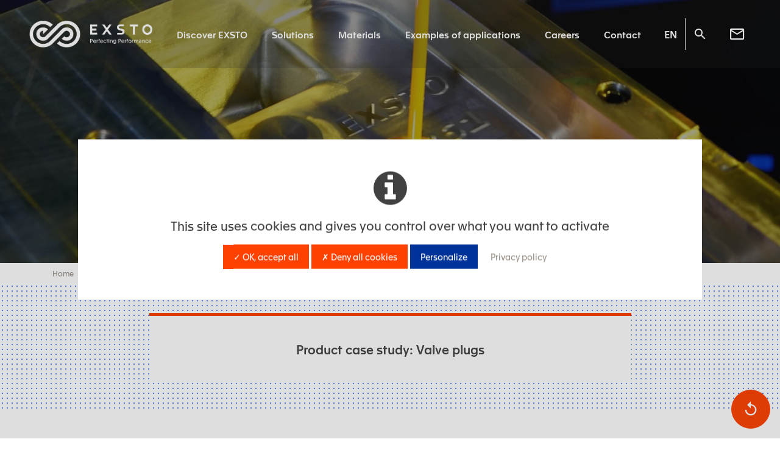

--- FILE ---
content_type: text/css
request_url: https://www.exsto.com/application/themes/exsto/css/plugins/icomoon/icomoon.css?ccm_nocache=4ca73ba208cfa0ce96fc5fdb04f7a1982814ec97
body_size: 6810
content:
@font-face{font-family:icomoon;src:url(../../../fonts/icomoon.eot?jlelue);src:url(../../../fonts/icomoon.eot?jlelue#iefix) format("embedded-opentype"),url(../../../fonts/icomoon.ttf?jlelue) format("truetype"),url(../../../fonts/icomoon.woff?jlelue) format("woff"),url(../../../fonts/icomoon.svg?jlelue#icomoon) format("svg");font-weight:400;font-style:normal}[class*=" icon-"],[class^=icon-]{font-family:icomoon!important;speak:none;font-style:normal;font-weight:400;font-variant:normal;text-transform:none;display:inline-block;line-height:inherit;-webkit-font-smoothing:antialiased;-moz-osx-font-smoothing:grayscale}.icon-3d_rotation:before{content:"\E900"}.icon-ac_unit:before{content:"\E901"}.icon-alarm:before{content:"\E902"}.icon-access_alarms:before{content:"\E903"}.icon-schedule:before{content:"\E904"}.icon-accessibility:before{content:"\E905"}.icon-accessible:before{content:"\E906"}.icon-account_balance:before{content:"\E907"}.icon-account_balance_wallet:before{content:"\E908"}.icon-account_box:before{content:"\E909"}.icon-account_circle:before{content:"\E90A"}.icon-adb:before{content:"\E90B"}.icon-add:before{content:"\E90C"}.icon-add_a_photo:before{content:"\E90D"}.icon-alarm_add:before{content:"\E90E"}.icon-add_alert:before{content:"\E90F"}.icon-add_box:before{content:"\E910"}.icon-add_circle:before{content:"\E911"}.icon-control_point:before{content:"\E912"}.icon-add_location:before{content:"\E913"}.icon-add_shopping_cart:before{content:"\E914"}.icon-queue:before{content:"\E915"}.icon-add_to_queue:before{content:"\E916"}.icon-adjust:before{content:"\E917"}.icon-airline_seat_flat:before{content:"\E918"}.icon-airline_seat_flat_angled:before{content:"\E919"}.icon-airline_seat_individual_suite:before{content:"\E91A"}.icon-airline_seat_legroom_extra:before{content:"\E91B"}.icon-airline_seat_legroom_normal:before{content:"\E91C"}.icon-airline_seat_legroom_reduced:before{content:"\E91D"}.icon-airline_seat_recline_extra:before{content:"\E91E"}.icon-airline_seat_recline_normal:before{content:"\E91F"}.icon-flight:before{content:"\E920"}.icon-airplanemode_inactive:before{content:"\E921"}.icon-airplay:before{content:"\E922"}.icon-airport_shuttle:before{content:"\E923"}.icon-alarm_off:before{content:"\E924"}.icon-alarm_on:before{content:"\E925"}.icon-album:before{content:"\E926"}.icon-all_inclusive:before{content:"\E927"}.icon-all_out:before{content:"\E928"}.icon-android:before{content:"\E929"}.icon-announcement:before{content:"\E92A"}.icon-apps:before{content:"\E92B"}.icon-archive:before{content:"\E92C"}.icon-arrow_back:before{content:"\E92D"}.icon-arrow_downward:before{content:"\E92E"}.icon-arrow_drop_down:before{content:"\E92F"}.icon-arrow_drop_down_circle:before{content:"\E930"}.icon-arrow_drop_up:before{content:"\E931"}.icon-arrow_forward:before{content:"\E932"}.icon-arrow_upward:before{content:"\E933"}.icon-art_track:before{content:"\E934"}.icon-aspect_ratio:before{content:"\E935"}.icon-poll:before{content:"\E936"}.icon-assignment:before{content:"\E937"}.icon-assignment_ind:before{content:"\E938"}.icon-assignment_late:before{content:"\E939"}.icon-assignment_return:before{content:"\E93A"}.icon-assignment_returned:before{content:"\E93B"}.icon-assignment_turned_in:before{content:"\E93C"}.icon-assistant:before{content:"\E93D"}.icon-flag:before{content:"\E93E"}.icon-attach_file:before{content:"\E93F"}.icon-attach_money:before{content:"\E940"}.icon-attachment:before{content:"\E941"}.icon-audiotrack:before{content:"\E942"}.icon-autorenew:before{content:"\E943"}.icon-av_timer:before{content:"\E944"}.icon-backspace:before{content:"\E945"}.icon-cloud_upload:before{content:"\E946"}.icon-battery_alert:before{content:"\E947"}.icon-battery_charging_full:before{content:"\E948"}.icon-battery_std:before{content:"\E949"}.icon-battery_unknown:before{content:"\E94A"}.icon-beach_access:before{content:"\E94B"}.icon-beenhere:before{content:"\E94C"}.icon-block:before{content:"\E94D"}.icon-bluetooth:before{content:"\E94E"}.icon-bluetooth_searching:before{content:"\E94F"}.icon-bluetooth_connected:before{content:"\E950"}.icon-bluetooth_disabled:before{content:"\E951"}.icon-blur_circular:before{content:"\E952"}.icon-blur_linear:before{content:"\E953"}.icon-blur_off:before{content:"\E954"}.icon-blur_on:before{content:"\E955"}.icon-class:before{content:"\E956"}.icon-turned_in:before{content:"\E957"}.icon-turned_in_not:before{content:"\E958"}.icon-border_all:before{content:"\E959"}.icon-border_bottom:before{content:"\E95A"}.icon-border_clear:before{content:"\E95B"}.icon-border_color:before{content:"\E95C"}.icon-border_horizontal:before{content:"\E95D"}.icon-border_inner:before{content:"\E95E"}.icon-border_left:before{content:"\E95F"}.icon-border_outer:before{content:"\E960"}.icon-border_right:before{content:"\E961"}.icon-border_style:before{content:"\E962"}.icon-border_top:before{content:"\E963"}.icon-border_vertical:before{content:"\E964"}.icon-branding_watermark:before{content:"\E965"}.icon-brightness_1:before{content:"\E966"}.icon-brightness_2:before{content:"\E967"}.icon-brightness_3:before{content:"\E968"}.icon-brightness_4:before{content:"\E969"}.icon-brightness_low:before{content:"\E96A"}.icon-brightness_medium:before{content:"\E96B"}.icon-brightness_high:before{content:"\E96C"}.icon-brightness_auto:before{content:"\E96D"}.icon-broken_image:before{content:"\E96E"}.icon-brush:before{content:"\E96F"}.icon-bubble_chart:before{content:"\E970"}.icon-bug_report:before{content:"\E971"}.icon-build:before{content:"\E972"}.icon-burst_mode:before{content:"\E973"}.icon-domain:before{content:"\E974"}.icon-business_center:before{content:"\E975"}.icon-cached:before{content:"\E976"}.icon-cake:before{content:"\E977"}.icon-phone:before{content:"\E978"}.icon-call_end:before{content:"\E979"}.icon-call_made:before{content:"\E97A"}.icon-merge_type:before{content:"\E97B"}.icon-call_missed:before{content:"\E97C"}.icon-call_missed_outgoing:before{content:"\E97D"}.icon-call_received:before{content:"\E97E"}.icon-call_split:before{content:"\E97F"}.icon-call_to_action:before{content:"\E980"}.icon-camera:before{content:"\E981"}.icon-photo_camera:before{content:"\E982"}.icon-camera_enhance:before{content:"\E983"}.icon-camera_front:before{content:"\E984"}.icon-camera_rear:before{content:"\E985"}.icon-camera_roll:before{content:"\E986"}.icon-cancel:before{content:"\E987"}.icon-redeem:before{content:"\E988"}.icon-card_membership:before{content:"\E989"}.icon-card_travel:before{content:"\E98A"}.icon-casino:before{content:"\E98B"}.icon-cast:before{content:"\E98C"}.icon-cast_connected:before{content:"\E98D"}.icon-center_focus_strong:before{content:"\E98E"}.icon-center_focus_weak:before{content:"\E98F"}.icon-change_history:before{content:"\E990"}.icon-chat:before{content:"\E991"}.icon-chat_bubble:before{content:"\E992"}.icon-chat_bubble_outline:before{content:"\E993"}.icon-check:before{content:"\E994"}.icon-check_box:before{content:"\E995"}.icon-check_box_outline_blank:before{content:"\E996"}.icon-check_circle:before{content:"\E997"}.icon-navigate_before:before{content:"\E998"}.icon-navigate_next:before{content:"\E999"}.icon-child_care:before{content:"\E99A"}.icon-child_friendly:before{content:"\E99B"}.icon-chrome_reader_mode:before{content:"\E99C"}.icon-close:before{content:"\E99D"}.icon-clear_all:before{content:"\E99E"}.icon-closed_caption:before{content:"\E99F"}.icon-wb_cloudy:before{content:"\E9A0"}.icon-cloud_circle:before{content:"\E9A1"}.icon-cloud_done:before{content:"\E9A2"}.icon-cloud_download:before{content:"\E9A3"}.icon-cloud_off:before{content:"\E9A4"}.icon-cloud_queue:before{content:"\E9A5"}.icon-code:before{content:"\E9A6"}.icon-photo_library:before{content:"\E9A7"}.icon-collections_bookmark:before{content:"\E9A8"}.icon-palette:before{content:"\E9A9"}.icon-colorize:before{content:"\E9AA"}.icon-comment:before{content:"\E9AB"}.icon-compare:before{content:"\E9AC"}.icon-compare_arrows:before{content:"\E9AD"}.icon-laptop:before{content:"\E9AE"}.icon-confirmation_number:before{content:"\E9AF"}.icon-contact_mail:before{content:"\E9B0"}.icon-contact_phone:before{content:"\E9B1"}.icon-contacts:before{content:"\E9B2"}.icon-content_copy:before{content:"\E9B3"}.icon-content_cut:before{content:"\E9B4"}.icon-content_paste:before{content:"\E9B5"}.icon-control_point_duplicate:before{content:"\E9B6"}.icon-copyright:before{content:"\E9B7"}.icon-mode_edit:before{content:"\E9B8"}.icon-create_new_folder:before{content:"\E9B9"}.icon-payment:before{content:"\E9BA"}.icon-crop:before{content:"\E9BB"}.icon-crop_16_9:before{content:"\E9BC"}.icon-crop_3_2:before{content:"\E9BD"}.icon-crop_landscape:before{content:"\E9BE"}.icon-crop_7_5:before{content:"\E9BF"}.icon-crop_din:before{content:"\E9C0"}.icon-crop_free:before{content:"\E9C1"}.icon-crop_original:before{content:"\E9C2"}.icon-crop_portrait:before{content:"\E9C3"}.icon-crop_rotate:before{content:"\E9C4"}.icon-crop_square:before{content:"\E9C5"}.icon-dashboard:before{content:"\E9C6"}.icon-data_usage:before{content:"\E9C7"}.icon-date_range:before{content:"\E9C8"}.icon-dehaze:before{content:"\E9C9"}.icon-delete:before{content:"\E9CA"}.icon-delete_forever:before{content:"\E9CB"}.icon-delete_sweep:before{content:"\E9CC"}.icon-description:before{content:"\E9CD"}.icon-desktop_mac:before{content:"\E9CE"}.icon-desktop_windows:before{content:"\E9CF"}.icon-details:before{content:"\E9D0"}.icon-developer_board:before{content:"\E9D1"}.icon-developer_mode:before{content:"\E9D2"}.icon-device_hub:before{content:"\E9D3"}.icon-phonelink:before{content:"\E9D4"}.icon-devices_other:before{content:"\E9D5"}.icon-dialer_sip:before{content:"\E9D6"}.icon-dialpad:before{content:"\E9D7"}.icon-directions:before{content:"\E9D8"}.icon-directions_bike:before{content:"\E9D9"}.icon-directions_boat:before{content:"\E9DA"}.icon-directions_bus:before{content:"\E9DB"}.icon-directions_car:before{content:"\E9DC"}.icon-directions_railway:before{content:"\E9DD"}.icon-directions_run:before{content:"\E9DE"}.icon-directions_transit:before{content:"\E9DF"}.icon-directions_walk:before{content:"\E9E0"}.icon-disc_full:before{content:"\E9E1"}.icon-dns:before{content:"\E9E2"}.icon-not_interested:before{content:"\E9E3"}.icon-do_not_disturb_alt:before{content:"\E9E4"}.icon-do_not_disturb_off:before{content:"\E9E5"}.icon-remove_circle:before{content:"\E9E6"}.icon-dock:before{content:"\E9E7"}.icon-done:before{content:"\E9E8"}.icon-done_all:before{content:"\E9E9"}.icon-donut_large:before{content:"\E9EA"}.icon-donut_small:before{content:"\E9EB"}.icon-drafts:before{content:"\E9EC"}.icon-drag_handle:before{content:"\E9ED"}.icon-time_to_leave:before{content:"\E9EE"}.icon-dvr:before{content:"\E9EF"}.icon-edit_location:before{content:"\E9F0"}.icon-eject:before{content:"\E9F1"}.icon-markunread:before{content:"\E9F2"}.icon-enhanced_encryption:before{content:"\E9F3"}.icon-equalizer:before{content:"\E9F4"}.icon-error:before{content:"\E9F5"}.icon-error_outline:before{content:"\E9F6"}.icon-euro_symbol:before{content:"\E9F7"}.icon-ev_station:before{content:"\E9F8"}.icon-insert_invitation:before{content:"\E9F9"}.icon-event_available:before{content:"\E9FA"}.icon-event_busy:before{content:"\E9FB"}.icon-event_note:before{content:"\E9FC"}.icon-event_seat:before{content:"\E9FD"}.icon-exit_to_app:before{content:"\E9FE"}.icon-expand_less:before{content:"\E9FF"}.icon-expand_more:before{content:"\EA00"}.icon-explicit:before{content:"\EA01"}.icon-explore:before{content:"\EA02"}.icon-exposure:before{content:"\EA03"}.icon-exposure_neg_1:before{content:"\EA04"}.icon-exposure_neg_2:before{content:"\EA05"}.icon-exposure_plus_1:before{content:"\EA06"}.icon-exposure_plus_2:before{content:"\EA07"}.icon-exposure_zero:before{content:"\EA08"}.icon-extension:before{content:"\EA09"}.icon-face:before{content:"\EA0A"}.icon-fast_forward:before{content:"\EA0B"}.icon-fast_rewind:before{content:"\EA0C"}.icon-favorite:before{content:"\EA0D"}.icon-favorite_border:before{content:"\EA0E"}.icon-featured_play_list:before{content:"\EA0F"}.icon-featured_video:before{content:"\EA10"}.icon-sms_failed:before{content:"\EA11"}.icon-fiber_dvr:before{content:"\EA12"}.icon-fiber_manual_record:before{content:"\EA13"}.icon-fiber_new:before{content:"\EA14"}.icon-fiber_pin:before{content:"\EA15"}.icon-fiber_smart_record:before{content:"\EA16"}.icon-get_app:before{content:"\EA17"}.icon-file_upload:before{content:"\EA18"}.icon-filter:before{content:"\EA19"}.icon-filter_1:before{content:"\EA1A"}.icon-filter_2:before{content:"\EA1B"}.icon-filter_3:before{content:"\EA1C"}.icon-filter_4:before{content:"\EA1D"}.icon-filter_5:before{content:"\EA1E"}.icon-filter_6:before{content:"\EA1F"}.icon-filter_7:before{content:"\EA20"}.icon-filter_8:before{content:"\EA21"}.icon-filter_9:before{content:"\EA22"}.icon-filter_9_plus:before{content:"\EA23"}.icon-filter_b_and_w:before{content:"\EA24"}.icon-filter_center_focus:before{content:"\EA25"}.icon-filter_drama:before{content:"\EA26"}.icon-filter_frames:before{content:"\EA27"}.icon-terrain:before{content:"\EA28"}.icon-filter_list:before{content:"\EA29"}.icon-filter_none:before{content:"\EA2A"}.icon-filter_tilt_shift:before{content:"\EA2B"}.icon-filter_vintage:before{content:"\EA2C"}.icon-find_in_page:before{content:"\EA2D"}.icon-find_replace:before{content:"\EA2E"}.icon-fingerprint:before{content:"\EA2F"}.icon-first_page:before{content:"\EA30"}.icon-fitness_center:before{content:"\EA31"}.icon-flare:before{content:"\EA32"}.icon-flash_auto:before{content:"\EA33"}.icon-flash_off:before{content:"\EA34"}.icon-flash_on:before{content:"\EA35"}.icon-flight_land:before{content:"\EA36"}.icon-flight_takeoff:before{content:"\EA37"}.icon-flip:before{content:"\EA38"}.icon-flip_to_back:before{content:"\EA39"}.icon-flip_to_front:before{content:"\EA3A"}.icon-folder:before{content:"\EA3B"}.icon-folder_open:before{content:"\EA3C"}.icon-folder_shared:before{content:"\EA3D"}.icon-folder_special:before{content:"\EA3E"}.icon-font_download:before{content:"\EA3F"}.icon-format_align_center:before{content:"\EA40"}.icon-format_align_justify:before{content:"\EA41"}.icon-format_align_left:before{content:"\EA42"}.icon-format_align_right:before{content:"\EA43"}.icon-format_bold:before{content:"\EA44"}.icon-format_clear:before{content:"\EA45"}.icon-format_color_fill:before{content:"\EA46"}.icon-format_color_reset:before{content:"\EA47"}.icon-format_color_text:before{content:"\EA48"}.icon-format_indent_decrease:before{content:"\EA49"}.icon-format_indent_increase:before{content:"\EA4A"}.icon-format_italic:before{content:"\EA4B"}.icon-format_line_spacing:before{content:"\EA4C"}.icon-format_list_bulleted:before{content:"\EA4D"}.icon-format_list_numbered:before{content:"\EA4E"}.icon-format_paint:before{content:"\EA4F"}.icon-format_quote:before{content:"\EA50"}.icon-format_shapes:before{content:"\EA51"}.icon-format_size:before{content:"\EA52"}.icon-format_strikethrough:before{content:"\EA53"}.icon-format_textdirection_l_to_r:before{content:"\EA54"}.icon-format_textdirection_r_to_l:before{content:"\EA55"}.icon-format_underlined:before{content:"\EA56"}.icon-question_answer:before{content:"\EA57"}.icon-forward:before{content:"\EA58"}.icon-forward_10:before{content:"\EA59"}.icon-forward_30:before{content:"\EA5A"}.icon-forward_5:before{content:"\EA5B"}.icon-free_breakfast:before{content:"\EA5C"}.icon-fullscreen:before{content:"\EA5D"}.icon-fullscreen_exit:before{content:"\EA5E"}.icon-functions:before{content:"\EA5F"}.icon-g_translate:before{content:"\EA60"}.icon-games:before{content:"\EA61"}.icon-gavel:before{content:"\EA62"}.icon-gesture:before{content:"\EA63"}.icon-gif:before{content:"\EA64"}.icon-goat:before{content:"\EA65"}.icon-golf_course:before{content:"\EA66"}.icon-my_location:before{content:"\EA67"}.icon-location_searching:before{content:"\EA68"}.icon-location_disabled:before{content:"\EA69"}.icon-star:before{content:"\EA6A"}.icon-gradient:before{content:"\EA6B"}.icon-grain:before{content:"\EA6C"}.icon-graphic_eq:before{content:"\EA6D"}.icon-grid_off:before{content:"\EA6E"}.icon-grid_on:before{content:"\EA6F"}.icon-people:before{content:"\EA70"}.icon-group_add:before{content:"\EA71"}.icon-group_work:before{content:"\EA72"}.icon-hd:before{content:"\EA73"}.icon-hdr_off:before{content:"\EA74"}.icon-hdr_on:before{content:"\EA75"}.icon-hdr_strong:before{content:"\EA76"}.icon-hdr_weak:before{content:"\EA77"}.icon-headset:before{content:"\EA78"}.icon-headset_mic:before{content:"\EA79"}.icon-healing:before{content:"\EA7A"}.icon-hearing:before{content:"\EA7B"}.icon-help:before{content:"\EA7C"}.icon-help_outline:before{content:"\EA7D"}.icon-high_quality:before{content:"\EA7E"}.icon-highlight:before{content:"\EA7F"}.icon-highlight_off:before{content:"\EA80"}.icon-restore:before{content:"\EA81"}.icon-home:before{content:"\EA82"}.icon-hot_tub:before{content:"\EA83"}.icon-local_hotel:before{content:"\EA84"}.icon-hourglass_empty:before{content:"\EA85"}.icon-hourglass_full:before{content:"\EA86"}.icon-http:before{content:"\EA87"}.icon-lock:before{content:"\EA88"}.icon-photo:before{content:"\EA89"}.icon-image_aspect_ratio:before{content:"\EA8A"}.icon-import_contacts:before{content:"\EA8B"}.icon-import_export:before{content:"\EA8C"}.icon-important_devices:before{content:"\EA8D"}.icon-inbox:before{content:"\EA8E"}.icon-indeterminate_check_box:before{content:"\EA8F"}.icon-info:before{content:"\EA90"}.icon-info_outline:before{content:"\EA91"}.icon-input:before{content:"\EA92"}.icon-insert_comment:before{content:"\EA93"}.icon-insert_drive_file:before{content:"\EA94"}.icon-tag_faces:before{content:"\EA95"}.icon-link:before{content:"\EA96"}.icon-invert_colors:before{content:"\EA97"}.icon-invert_colors_off:before{content:"\EA98"}.icon-iso:before{content:"\EA99"}.icon-keyboard:before{content:"\EA9A"}.icon-keyboard_arrow_down:before{content:"\EA9B"}.icon-keyboard_arrow_left:before{content:"\EA9C"}.icon-keyboard_arrow_right:before{content:"\EA9D"}.icon-keyboard_arrow_up:before{content:"\EA9E"}.icon-keyboard_backspace:before{content:"\EA9F"}.icon-keyboard_capslock:before{content:"\EAA0"}.icon-keyboard_hide:before{content:"\EAA1"}.icon-keyboard_return:before{content:"\EAA2"}.icon-keyboard_tab:before{content:"\EAA3"}.icon-keyboard_voice:before{content:"\EAA4"}.icon-kitchen:before{content:"\EAA5"}.icon-label:before{content:"\EAA6"}.icon-label_outline:before{content:"\EAA7"}.icon-language:before{content:"\EAA8"}.icon-laptop_chromebook:before{content:"\EAA9"}.icon-laptop_mac:before{content:"\EAAA"}.icon-laptop_windows:before{content:"\EAAB"}.icon-last_page:before{content:"\EAAC"}.icon-open_in_new:before{content:"\EAAD"}.icon-layers:before{content:"\EAAE"}.icon-layers_clear:before{content:"\EAAF"}.icon-leak_add:before{content:"\EAB0"}.icon-leak_remove:before{content:"\EAB1"}.icon-lens:before{content:"\EAB2"}.icon-library_books:before{content:"\EAB3"}.icon-library_music:before{content:"\EAB4"}.icon-lightbulb_outline:before{content:"\EAB5"}.icon-line_style:before{content:"\EAB6"}.icon-line_weight:before{content:"\EAB7"}.icon-linear_scale:before{content:"\EAB8"}.icon-linked_camera:before{content:"\EAB9"}.icon-list:before{content:"\EABA"}.icon-live_help:before{content:"\EABB"}.icon-live_tv:before{content:"\EABC"}.icon-local_play:before{content:"\EABD"}.icon-local_airport:before{content:"\EABE"}.icon-local_atm:before{content:"\EABF"}.icon-local_bar:before{content:"\EAC0"}.icon-local_cafe:before{content:"\EAC1"}.icon-local_car_wash:before{content:"\EAC2"}.icon-local_convenience_store:before{content:"\EAC3"}.icon-restaurant_menu:before{content:"\EAC4"}.icon-local_drink:before{content:"\EAC5"}.icon-local_florist:before{content:"\EAC6"}.icon-local_gas_station:before{content:"\EAC7"}.icon-shopping_cart:before{content:"\EAC8"}.icon-local_hospital:before{content:"\EAC9"}.icon-local_laundry_service:before{content:"\EACA"}.icon-local_library:before{content:"\EACB"}.icon-local_mall:before{content:"\EACC"}.icon-theaters:before{content:"\EACD"}.icon-local_offer:before{content:"\EACE"}.icon-local_parking:before{content:"\EACF"}.icon-local_pharmacy:before{content:"\EAD0"}.icon-local_pizza:before{content:"\EAD1"}.icon-print:before{content:"\EAD2"}.icon-local_shipping:before{content:"\EAD3"}.icon-local_taxi:before{content:"\EAD4"}.icon-location_city:before{content:"\EAD5"}.icon-location_off:before{content:"\EAD6"}.icon-room:before{content:"\EAD7"}.icon-lock_open:before{content:"\EAD8"}.icon-lock_outline:before{content:"\EAD9"}.icon-looks:before{content:"\EADA"}.icon-looks_3:before{content:"\EADB"}.icon-looks_4:before{content:"\EADC"}.icon-looks_5:before{content:"\EADD"}.icon-looks_6:before{content:"\EADE"}.icon-looks_one:before{content:"\EADF"}.icon-looks_two:before{content:"\EAE0"}.icon-sync:before{content:"\EAE1"}.icon-loupe:before{content:"\EAE2"}.icon-low_priority:before{content:"\EAE3"}.icon-loyalty:before{content:"\EAE4"}.icon-mail_outline:before{content:"\EAE5"}.icon-map:before{content:"\EAE6"}.icon-markunread_mailbox:before{content:"\EAE7"}.icon-memory:before{content:"\EAE8"}.icon-menu:before{content:"\EAE9"}.icon-message:before{content:"\EAEA"}.icon-mic:before{content:"\EAEB"}.icon-mic_none:before{content:"\EAEC"}.icon-mic_off:before{content:"\EAED"}.icon-mms:before{content:"\EAEE"}.icon-mode_comment:before{content:"\EAEF"}.icon-monetization_on:before{content:"\EAF0"}.icon-money_off:before{content:"\EAF1"}.icon-monochrome_photos:before{content:"\EAF2"}.icon-mood_bad:before{content:"\EAF3"}.icon-more:before{content:"\EAF4"}.icon-more_horiz:before{content:"\EAF5"}.icon-more_vert:before{content:"\EAF6"}.icon-motorcycle:before{content:"\EAF7"}.icon-mouse:before{content:"\EAF8"}.icon-move_to_inbox:before{content:"\EAF9"}.icon-movie_creation:before{content:"\EAFA"}.icon-movie_filter:before{content:"\EAFB"}.icon-multiline_chart:before{content:"\EAFC"}.icon-music_note:before{content:"\EAFD"}.icon-music_video:before{content:"\EAFE"}.icon-nature:before{content:"\EAFF"}.icon-nature_people:before{content:"\EB00"}.icon-navigation:before{content:"\EB01"}.icon-near_me:before{content:"\EB02"}.icon-network_cell:before{content:"\EB03"}.icon-network_check:before{content:"\EB04"}.icon-network_locked:before{content:"\EB05"}.icon-network_wifi:before{content:"\EB06"}.icon-new_releases:before{content:"\EB07"}.icon-next_week:before{content:"\EB08"}.icon-nfc:before{content:"\EB09"}.icon-no_encryption:before{content:"\EB0A"}.icon-signal_cellular_no_sim:before{content:"\EB0B"}.icon-note:before{content:"\EB0C"}.icon-note_add:before{content:"\EB0D"}.icon-notifications:before{content:"\EB0E"}.icon-notifications_active:before{content:"\EB0F"}.icon-notifications_none:before{content:"\EB10"}.icon-notifications_off:before{content:"\EB11"}.icon-notifications_paused:before{content:"\EB12"}.icon-offline_pin:before{content:"\EB13"}.icon-ondemand_video:before{content:"\EB14"}.icon-opacity:before{content:"\EB15"}.icon-open_in_browser:before{content:"\EB16"}.icon-open_with:before{content:"\EB17"}.icon-pages:before{content:"\EB18"}.icon-pageview:before{content:"\EB19"}.icon-pan_tool:before{content:"\EB1A"}.icon-panorama:before{content:"\EB1B"}.icon-radio_button_unchecked:before{content:"\EB1C"}.icon-panorama_horizontal:before{content:"\EB1D"}.icon-panorama_vertical:before{content:"\EB1E"}.icon-panorama_wide_angle:before{content:"\EB1F"}.icon-party_mode:before{content:"\EB20"}.icon-pause:before{content:"\EB21"}.icon-pause_circle_filled:before{content:"\EB22"}.icon-pause_circle_outline:before{content:"\EB23"}.icon-people_outline:before{content:"\EB24"}.icon-perm_camera_mic:before{content:"\EB25"}.icon-perm_contact_calendar:before{content:"\EB26"}.icon-perm_data_setting:before{content:"\EB27"}.icon-perm_device_information:before{content:"\EB28"}.icon-person_outline:before{content:"\EB29"}.icon-perm_media:before{content:"\EB2A"}.icon-perm_phone_msg:before{content:"\EB2B"}.icon-perm_scan_wifi:before{content:"\EB2C"}.icon-person:before{content:"\EB2D"}.icon-person_add:before{content:"\EB2E"}.icon-person_pin:before{content:"\EB2F"}.icon-person_pin_circle:before{content:"\EB30"}.icon-personal_video:before{content:"\EB31"}.icon-pets:before{content:"\EB32"}.icon-phone_android:before{content:"\EB33"}.icon-phone_bluetooth_speaker:before{content:"\EB34"}.icon-phone_forwarded:before{content:"\EB35"}.icon-phone_in_talk:before{content:"\EB36"}.icon-phone_iphone:before{content:"\EB37"}.icon-phone_locked:before{content:"\EB38"}.icon-phone_missed:before{content:"\EB39"}.icon-phone_paused:before{content:"\EB3A"}.icon-phonelink_erase:before{content:"\EB3B"}.icon-phonelink_lock:before{content:"\EB3C"}.icon-phonelink_off:before{content:"\EB3D"}.icon-phonelink_ring:before{content:"\EB3E"}.icon-phonelink_setup:before{content:"\EB3F"}.icon-photo_album:before{content:"\EB40"}.icon-photo_filter:before{content:"\EB41"}.icon-photo_size_select_actual:before{content:"\EB42"}.icon-photo_size_select_large:before{content:"\EB43"}.icon-photo_size_select_small:before{content:"\EB44"}.icon-picture_as_pdf:before{content:"\EB45"}.icon-picture_in_picture:before{content:"\EB46"}.icon-picture_in_picture_alt:before{content:"\EB47"}.icon-pie_chart:before{content:"\EB48"}.icon-pie_chart_outlined:before{content:"\EB49"}.icon-pin_drop:before{content:"\EB4A"}.icon-play_arrow:before{content:"\EB4B"}.icon-play_circle_filled:before{content:"\EB4C"}.icon-play_circle_outline:before{content:"\EB4D"}.icon-play_for_work:before{content:"\EB4E"}.icon-playlist_add:before{content:"\EB4F"}.icon-playlist_add_check:before{content:"\EB50"}.icon-playlist_play:before{content:"\EB51"}.icon-plus_one:before{content:"\EB52"}.icon-polymer:before{content:"\EB53"}.icon-pool:before{content:"\EB54"}.icon-portable_wifi_off:before{content:"\EB55"}.icon-portrait:before{content:"\EB56"}.icon-power:before{content:"\EB57"}.icon-power_input:before{content:"\EB58"}.icon-power_settings_new:before{content:"\EB59"}.icon-pregnant_woman:before{content:"\EB5A"}.icon-present_to_all:before{content:"\EB5B"}.icon-priority_high:before{content:"\EB5C"}.icon-public:before{content:"\EB5D"}.icon-publish:before{content:"\EB5E"}.icon-queue_music:before{content:"\EB5F"}.icon-queue_play_next:before{content:"\EB60"}.icon-radio:before{content:"\EB61"}.icon-radio_button_checked:before{content:"\EB62"}.icon-rate_review:before{content:"\EB63"}.icon-receipt:before{content:"\EB64"}.icon-recent_actors:before{content:"\EB65"}.icon-record_voice_over:before{content:"\EB66"}.icon-redo:before{content:"\EB67"}.icon-refresh:before{content:"\EB68"}.icon-remove:before{content:"\EB69"}.icon-remove_circle_outline:before{content:"\EB6A"}.icon-remove_from_queue:before{content:"\EB6B"}.icon-visibility:before{content:"\EB6C"}.icon-remove_shopping_cart:before{content:"\EB6D"}.icon-reorder:before{content:"\EB6E"}.icon-repeat:before{content:"\EB6F"}.icon-repeat_one:before{content:"\EB70"}.icon-replay:before{content:"\EB71"}.icon-replay_10:before{content:"\EB72"}.icon-replay_30:before{content:"\EB73"}.icon-replay_5:before{content:"\EB74"}.icon-reply:before{content:"\EB75"}.icon-reply_all:before{content:"\EB76"}.icon-report:before{content:"\EB77"}.icon-warning:before{content:"\EB78"}.icon-restaurant:before{content:"\EB79"}.icon-restore_page:before{content:"\EB7A"}.icon-ring_volume:before{content:"\EB7B"}.icon-room_service:before{content:"\EB7C"}.icon-rotate_90_degrees_ccw:before{content:"\EB7D"}.icon-rotate_left:before{content:"\EB7E"}.icon-rotate_right:before{content:"\EB7F"}.icon-rounded_corner:before{content:"\EB80"}.icon-router:before{content:"\EB81"}.icon-rowing:before{content:"\EB82"}.icon-rss_feed:before{content:"\EB83"}.icon-rv_hookup:before{content:"\EB84"}.icon-satellite:before{content:"\EB85"}.icon-save:before{content:"\EB86"}.icon-scanner:before{content:"\EB87"}.icon-school:before{content:"\EB88"}.icon-screen_lock_landscape:before{content:"\EB89"}.icon-screen_lock_portrait:before{content:"\EB8A"}.icon-screen_lock_rotation:before{content:"\EB8B"}.icon-screen_rotation:before{content:"\EB8C"}.icon-screen_share:before{content:"\EB8D"}.icon-sd_storage:before{content:"\EB8E"}.icon-search:before{content:"\EB8F"}.icon-security:before{content:"\EB90"}.icon-select_all:before{content:"\EB91"}.icon-send:before{content:"\EB92"}.icon-sentiment_dissatisfied:before{content:"\EB93"}.icon-sentiment_neutral:before{content:"\EB94"}.icon-sentiment_satisfied:before{content:"\EB95"}.icon-sentiment_very_dissatisfied:before{content:"\EB96"}.icon-sentiment_very_satisfied:before{content:"\EB97"}.icon-settings:before{content:"\EB98"}.icon-settings_applications:before{content:"\EB99"}.icon-settings_backup_restore:before{content:"\EB9A"}.icon-settings_bluetooth:before{content:"\EB9B"}.icon-settings_brightness:before{content:"\EB9C"}.icon-settings_cell:before{content:"\EB9D"}.icon-settings_ethernet:before{content:"\EB9E"}.icon-settings_input_antenna:before{content:"\EB9F"}.icon-settings_input_composite:before{content:"\EBA0"}.icon-settings_input_hdmi:before{content:"\EBA1"}.icon-settings_input_svideo:before{content:"\EBA2"}.icon-settings_overscan:before{content:"\EBA3"}.icon-settings_phone:before{content:"\EBA4"}.icon-settings_power:before{content:"\EBA5"}.icon-settings_remote:before{content:"\EBA6"}.icon-settings_system_daydream:before{content:"\EBA7"}.icon-settings_voice:before{content:"\EBA8"}.icon-share:before{content:"\EBA9"}.icon-shop:before{content:"\EBAA"}.icon-shop_two:before{content:"\EBAB"}.icon-shopping_basket:before{content:"\EBAC"}.icon-short_text:before{content:"\EBAD"}.icon-show_chart:before{content:"\EBAE"}.icon-shuffle:before{content:"\EBAF"}.icon-signal_cellular_4_bar:before{content:"\EBB0"}.icon-signal_cellular_connected_no_internet_4_bar:before{content:"\EBB1"}.icon-signal_cellular_null:before{content:"\EBB2"}.icon-signal_cellular_off:before{content:"\EBB3"}.icon-signal_wifi_4_bar:before{content:"\EBB4"}.icon-signal_wifi_4_bar_lock:before{content:"\EBB5"}.icon-signal_wifi_off:before{content:"\EBB6"}.icon-sim_card:before{content:"\EBB7"}.icon-sim_card_alert:before{content:"\EBB8"}.icon-skip_next:before{content:"\EBB9"}.icon-skip_previous:before{content:"\EBBA"}.icon-slideshow:before{content:"\EBBB"}.icon-slow_motion_video:before{content:"\EBBC"}.icon-stay_primary_portrait:before{content:"\EBBD"}.icon-smoke_free:before{content:"\EBBE"}.icon-smoking_rooms:before{content:"\EBBF"}.icon-textsms:before{content:"\EBC0"}.icon-snooze:before{content:"\EBC1"}.icon-sort:before{content:"\EBC2"}.icon-sort_by_alpha:before{content:"\EBC3"}.icon-spa:before{content:"\EBC4"}.icon-space_bar:before{content:"\EBC5"}.icon-speaker:before{content:"\EBC6"}.icon-speaker_group:before{content:"\EBC7"}.icon-speaker_notes:before{content:"\EBC8"}.icon-speaker_notes_off:before{content:"\EBC9"}.icon-speaker_phone:before{content:"\EBCA"}.icon-spellcheck:before{content:"\EBCB"}.icon-star_border:before{content:"\EBCC"}.icon-star_half:before{content:"\EBCD"}.icon-stars:before{content:"\EBCE"}.icon-stay_primary_landscape:before{content:"\EBCF"}.icon-stop:before{content:"\EBD0"}.icon-stop_screen_share:before{content:"\EBD1"}.icon-storage:before{content:"\EBD2"}.icon-store_mall_directory:before{content:"\EBD3"}.icon-straighten:before{content:"\EBD4"}.icon-streetview:before{content:"\EBD5"}.icon-strikethrough_s:before{content:"\EBD6"}.icon-style:before{content:"\EBD7"}.icon-subdirectory_arrow_left:before{content:"\EBD8"}.icon-subdirectory_arrow_right:before{content:"\EBD9"}.icon-subject:before{content:"\EBDA"}.icon-subscriptions:before{content:"\EBDB"}.icon-subtitles:before{content:"\EBDC"}.icon-subway:before{content:"\EBDD"}.icon-supervisor_account:before{content:"\EBDE"}.icon-surround_sound:before{content:"\EBDF"}.icon-swap_calls:before{content:"\EBE0"}.icon-swap_horiz:before{content:"\EBE1"}.icon-swap_vert:before{content:"\EBE2"}.icon-swap_vertical_circle:before{content:"\EBE3"}.icon-switch_camera:before{content:"\EBE4"}.icon-switch_video:before{content:"\EBE5"}.icon-sync_disabled:before{content:"\EBE6"}.icon-sync_problem:before{content:"\EBE7"}.icon-system_update:before{content:"\EBE8"}.icon-system_update_alt:before{content:"\EBE9"}.icon-tab:before{content:"\EBEA"}.icon-tab_unselected:before{content:"\EBEB"}.icon-tablet:before{content:"\EBEC"}.icon-tablet_android:before{content:"\EBED"}.icon-tablet_mac:before{content:"\EBEE"}.icon-tap_and_play:before{content:"\EBEF"}.icon-text_fields:before{content:"\EBF0"}.icon-text_format:before{content:"\EBF1"}.icon-texture:before{content:"\EBF2"}.icon-thumb_down:before{content:"\EBF3"}.icon-thumb_up:before{content:"\EBF4"}.icon-thumbs_up_down:before{content:"\EBF5"}.icon-timelapse:before{content:"\EBF6"}.icon-timeline:before{content:"\EBF7"}.icon-timer:before{content:"\EBF8"}.icon-timer_10:before{content:"\EBF9"}.icon-timer_3:before{content:"\EBFA"}.icon-timer_off:before{content:"\EBFB"}.icon-title:before{content:"\EBFC"}.icon-toc:before{content:"\EBFD"}.icon-today:before{content:"\EBFE"}.icon-toll:before{content:"\EBFF"}.icon-tonality:before{content:"\EC00"}.icon-touch_app:before{content:"\EC01"}.icon-toys:before{content:"\EC02"}.icon-track_changes:before{content:"\EC03"}.icon-traffic:before{content:"\EC04"}.icon-train:before{content:"\EC05"}.icon-tram:before{content:"\EC06"}.icon-transfer_within_a_station:before{content:"\EC07"}.icon-transform:before{content:"\EC08"}.icon-translate:before{content:"\EC09"}.icon-trending_down:before{content:"\EC0A"}.icon-trending_flat:before{content:"\EC0B"}.icon-trending_up:before{content:"\EC0C"}.icon-tune:before{content:"\EC0D"}.icon-tv:before{content:"\EC0E"}.icon-unarchive:before{content:"\EC0F"}.icon-undo:before{content:"\EC10"}.icon-unfold_less:before{content:"\EC11"}.icon-unfold_more:before{content:"\EC12"}.icon-update:before{content:"\EC13"}.icon-usb:before{content:"\EC14"}.icon-verified_user:before{content:"\EC15"}.icon-vertical_align_bottom:before{content:"\EC16"}.icon-vertical_align_center:before{content:"\EC17"}.icon-vertical_align_top:before{content:"\EC18"}.icon-vibration:before{content:"\EC19"}.icon-video_call:before{content:"\EC1A"}.icon-video_label:before{content:"\EC1B"}.icon-video_library:before{content:"\EC1C"}.icon-videocam:before{content:"\EC1D"}.icon-videocam_off:before{content:"\EC1E"}.icon-videogame_asset:before{content:"\EC1F"}.icon-view_agenda:before{content:"\EC20"}.icon-view_array:before{content:"\EC21"}.icon-view_carousel:before{content:"\EC22"}.icon-view_column:before{content:"\EC23"}.icon-view_comfy:before{content:"\EC24"}.icon-view_compact:before{content:"\EC25"}.icon-view_day:before{content:"\EC26"}.icon-view_headline:before{content:"\EC27"}.icon-view_list:before{content:"\EC28"}.icon-view_module:before{content:"\EC29"}.icon-view_quilt:before{content:"\EC2A"}.icon-view_stream:before{content:"\EC2B"}.icon-view_week:before{content:"\EC2C"}.icon-vignette:before{content:"\EC2D"}.icon-visibility_off:before{content:"\EC2E"}.icon-voice_chat:before{content:"\EC2F"}.icon-voicemail:before{content:"\EC30"}.icon-volume_down:before{content:"\EC31"}.icon-volume_mute:before{content:"\EC32"}.icon-volume_off:before{content:"\EC33"}.icon-volume_up:before{content:"\EC34"}.icon-vpn_key:before{content:"\EC35"}.icon-vpn_lock:before{content:"\EC36"}.icon-wallpaper:before{content:"\EC37"}.icon-watch:before{content:"\EC38"}.icon-watch_later:before{content:"\EC39"}.icon-wb_auto:before{content:"\EC3A"}.icon-wb_incandescent:before{content:"\EC3B"}.icon-wb_iridescent:before{content:"\EC3C"}.icon-wb_sunny:before{content:"\EC3D"}.icon-wc:before{content:"\EC3E"}.icon-web:before{content:"\EC3F"}.icon-web_asset:before{content:"\EC40"}.icon-weekend:before{content:"\EC41"}.icon-whatshot:before{content:"\EC42"}.icon-widgets:before{content:"\EC43"}.icon-wifi:before{content:"\EC44"}.icon-wifi_lock:before{content:"\EC45"}.icon-wifi_tethering:before{content:"\EC46"}.icon-work:before{content:"\EC47"}.icon-wrap_text:before{content:"\EC48"}.icon-youtube_searched_for:before{content:"\EC49"}.icon-zoom_in:before{content:"\EC4A"}.icon-zoom_out:before{content:"\EC4B"}.icon-zoom_out_map:before{content:"\EC4C"}

--- FILE ---
content_type: text/css
request_url: https://www.exsto.com/application/themes/exsto/css/plugins/tarteaucitron/tarteaucitron.css?ccm_nocache=4ca73ba208cfa0ce96fc5fdb04f7a1982814ec97
body_size: 4070
content:
.modal-open{height:100%;overflow:hidden}#contentWrapper{display:unset}#tarteaucitronMainLineOffset{margin-top:0!important}#tarteaucitronServices{margin-top:21px!important}#tarteaucitronServices::-webkit-scrollbar{width:5px}#tarteaucitronServices::-webkit-scrollbar-track{-webkit-box-shadow:inset 0 0 0 rgba(0,0,0,0)}#tarteaucitronServices::-webkit-scrollbar-thumb{background-color:#ddd;outline:0 solid #708090}div#tarteaucitronServices{-webkit-box-shadow:0 0 35px #575757;box-shadow:0 0 35px #575757}@media screen and (max-width:479px){#tarteaucitron .tarteaucitronLine .tarteaucitronName{width:90%!important}#tarteaucitron .tarteaucitronLine .tarteaucitronAsk{float:left!important;margin:10px 15px 5px}}@media screen and (max-width:767px){#tarteaucitron,#tarteaucitronAlertSmall #tarteaucitronCookiesListContainer{top:0!important;bottom:0!important;left:0!important;margin:0!important;border:0!important;width:100%!important;max-width:100%!important;height:100%!important;max-height:100%!important}#tarteaucitron .tarteaucitronBorder,#tarteaucitronAlertSmall #tarteaucitronCookiesListContainer #tarteaucitronCookiesList{border:0!important}#tarteaucitron #tarteaucitronServices .tarteaucitronTitle{text-align:left!important}.tarteaucitronName h2{max-width:80%}#tarteaucitron #tarteaucitronServices .tarteaucitronLine .tarteaucitronAsk{text-align:center!important}#tarteaucitron #tarteaucitronServices .tarteaucitronLine .tarteaucitronAsk button{margin-bottom:5px}}@media screen and (min-width:768px) and (max-width:991px){#tarteaucitron{left:0!important;margin:0 5%!important;border:0!important;width:90%!important;max-height:80%!important}}#tarteaucitron *{zoom:1}#tarteaucitronRoot div#tarteaucitron{right:0;left:0;margin:auto}#tarteaucitronRoot button#tarteaucitronBack{background:#eee}#tarteaucitron .clear{clear:both}#tarteaucitron a{color:#424242;font-size:11px;font-weight:700;text-decoration:none}#tarteaucitronRoot button{border:0;background:rgba(0,0,0,0)}#tarteaucitronAlertBig a,#tarteaucitronAlertBig strong,#tarteaucitronAlertSmall a,#tarteaucitronAlertSmall strong{color:#fff}#tarteaucitron strong{font-size:22px;font-weight:500}#tarteaucitron ul{padding:0}.cookie-list{margin:0;padding:0;list-style:none}#tarteaucitronRoot{position:absolute;top:0;right:0;left:0;width:100%}#tarteaucitronRoot *{color:#333;font-size:14px;line-height:normal;-webkit-box-sizing:initial;box-sizing:initial;vertical-align:initial}#tarteaucitronRoot h1{margin:15px 0 28px;color:#fff;font-size:1.5em;text-align:center}#tarteaucitronRoot h2{display:inline-block;margin:12px 0 0 10px;color:#fff}h2#tarteaucitronCookiesNumberBis{margin-left:0}#tarteaucitronBack{position:fixed;top:0;left:0;z-index:2147483646;display:none;width:100%;height:100%;background:#fff;opacity:.7}#tarteaucitron{position:fixed;top:6%;left:50%;z-index:2147483647;display:none;margin:0 auto 0 -430px;padding:0;width:860px;max-height:80%}#tarteaucitron .tarteaucitronBorder{border:2px solid #333;border-top:0;height:auto;background:#fff;overflow:auto}#tarteaucitron #tarteaucitronClosePanel,#tarteaucitronAlertSmall #tarteaucitronCookiesListContainer #tarteaucitronClosePanelCookie{position:absolute;right:0;padding:4px 0;width:70px;color:#fff;font-size:12px;font-weight:700;text-align:center;text-decoration:none;background:#333;cursor:pointer}#tarteaucitron #tarteaucitronDisclaimer{margin:15px auto 0;width:80%;color:#555;font-size:12px}#tarteaucitron #tarteaucitronServices .tarteaucitronHidden,#tarteaucitronAlertSmall #tarteaucitronCookiesListContainer #tarteaucitronCookiesList .tarteaucitronHidden,.tarteaucitronSelfLink{background:rgba(51,51,51,.07)}a.tarteaucitronSelfLink{padding:7px!important;text-align:center!important}#tarteaucitron #tarteaucitronServices .tarteaucitronHidden{position:relative;display:none}#tarteaucitronCookiesList h3.tarteaucitronTitle{width:100%;-webkit-box-sizing:border-box;box-sizing:border-box}#tarteaucitron #tarteaucitronInfo,#tarteaucitron #tarteaucitronServices .tarteaucitronDetails,#tarteaucitron #tarteaucitronServices .tarteaucitronTitle button,#tarteaucitronAlertSmall #tarteaucitronCookiesListContainer #tarteaucitronCookiesList .tarteaucitronTitle button{display:inline-block;margin:20px 0 0;padding:5px 20px;width:auto;color:#fff;font-size:14px;font-weight:700;text-align:left}#tarteaucitron #tarteaucitronServices .tarteaucitronMainLine .tarteaucitronName a,#tarteaucitron #tarteaucitronServices .tarteaucitronTitle a{color:#fff;font-weight:500}#tarteaucitron #tarteaucitronServices .tarteaucitronMainLine .tarteaucitronName a:hover,#tarteaucitron #tarteaucitronServices .tarteaucitronTitle a:hover{text-decoration:none!important}#tarteaucitron #tarteaucitronServices .tarteaucitronMainLine .tarteaucitronName a{font-size:22px}#tarteaucitron #tarteaucitronServices .tarteaucitronTitle a{font-size:14px}#tarteaucitronAlertSmall #tarteaucitronCookiesListContainer #tarteaucitronCookiesList .tarteaucitronTitle{margin:0;padding:5px 10px}#tarteaucitron #tarteaucitronInfo,#tarteaucitron #tarteaucitronServices .tarteaucitronDetails{position:absolute;z-index:2147483647;display:none;margin-top:0;padding:20px;max-width:270px;color:#fff;font-size:12px;font-weight:500}#tarteaucitron #tarteaucitronInfo a{color:#fff;text-decoration:underline}#tarteaucitron #tarteaucitronServices .tarteaucitronLine:hover{background:rgba(51,51,51,.2)}#tarteaucitron #tarteaucitronServices .tarteaucitronLine{margin:0;border-left:5px solid rgba(0,0,0,0);padding:15px 5px;background:rgba(51,51,51,.1);overflow:hidden}#tarteaucitron #tarteaucitronServices .tarteaucitronMainLine{position:relative;margin-top:21px;margin-bottom:0;border-left:3px solid #333;border-top:3px solid #333;border-color:#333;border-style:solid;border-width:5px 3px 3px 9px;background:#333}#tarteaucitron #tarteaucitronServices .tarteaucitronMainLine:hover{background:#333}#tarteaucitron #tarteaucitronServices .tarteaucitronMainLine .tarteaucitronName{margin-top:2px;margin-left:15px}#tarteaucitron #tarteaucitronServices .tarteaucitronMainLine .tarteaucitronName button{color:#fff}#tarteaucitron #tarteaucitronServices .tarteaucitronMainLine .tarteaucitronAsk{margin-top:0!important}#tarteaucitron #tarteaucitronServices .tarteaucitronLine .tarteaucitronName{float:left;display:inline-block;margin-left:10px;width:50%;text-align:left}#tarteaucitron #tarteaucitronServices .tarteaucitronLine .tarteaucitronName a:hover{text-decoration:underline}#tarteaucitron #tarteaucitronServices .tarteaucitronLine .tarteaucitronAsk{float:right;display:inline-block;margin:7px 15px 0;text-align:right}#tarteaucitron #tarteaucitronServices .tarteaucitronLine .tarteaucitronAsk .tarteaucitronAllow,#tarteaucitron #tarteaucitronServices .tarteaucitronLine .tarteaucitronAsk .tarteaucitronDeny,.tac_activate .tarteaucitronAllow{display:inline-block;border:0;border-radius:4px;padding:6px 10px;width:auto;color:#fff;text-align:center;text-decoration:none;background:grey;cursor:pointer}#tarteaucitron #tarteaucitronServices .tarteaucitronLine .tarteaucitronName .tarteaucitronListCookies{color:#333;font-size:12px}#tarteaucitron h3{font-size:18px}#tarteaucitron #tarteaucitronMainLineOffset .tarteaucitronName{margin-left:0!important;width:auto!important;font-size:14px}.tarteaucitronAlertBigTop{top:0}.tarteaucitronAlertBigBottom{bottom:0}#tarteaucitronRoot #tarteaucitronAlertBig{position:fixed;left:0;z-index:2147483645;display:none;margin:auto;padding:10px;width:100%;color:#fff;font-size:1rem;text-align:center;background:#333;-webkit-box-sizing:content-box;box-sizing:content-box}#tarteaucitronAlertBig #tarteaucitronDisclaimerAlert,#tarteaucitronAlertBig #tarteaucitronDisclaimerAlert strong{color:#fff;font-size:1rem}#tarteaucitronAlertBig #tarteaucitronDisclaimerAlert strong{font-weight:700}#tarteaucitronAlertBig #tarteaucitronPrivacyUrl{cursor:pointer}#tarteaucitronPercentage{position:fixed;left:0;z-index:2147483644;width:0;height:5px;background:#0a0!important;-webkit-box-shadow:0 0 2px #fff,0 1px 2px #555;box-shadow:0 0 2px #fff,0 1px 2px #555}.tarteaucitronAlertSmallTop{top:0}.tarteaucitronAlertSmallBottom{bottom:0}#tarteaucitronAlertSmall{position:fixed;right:0;z-index:2147483646;display:none;padding:0;width:auto;text-align:center;background:#333}#tarteaucitronAlertSmall #tarteaucitronManager{display:inline-block;padding:8px 10px;color:#fff;font-size:11px!important;cursor:pointer}#tarteaucitronAlertSmall #tarteaucitronManager:hover{background:hsla(0,0%,100%,.05)}#tarteaucitronAlertSmall #tarteaucitronManager #tarteaucitronDot{display:block;margin-top:5px;margin-bottom:1px;border-radius:5px;width:100%;height:8px;background-color:grey;overflow:hidden}#tarteaucitronAlertSmall #tarteaucitronManager #tarteaucitronDot #tarteaucitronDotGreen,#tarteaucitronAlertSmall #tarteaucitronManager #tarteaucitronDot #tarteaucitronDotRed,#tarteaucitronAlertSmall #tarteaucitronManager #tarteaucitronDot #tarteaucitronDotYellow{float:left;display:block;width:0;height:100%}#tarteaucitronAlertSmall #tarteaucitronManager #tarteaucitronDot #tarteaucitronDotGreen{background-color:#1b870b}#tarteaucitronAlertSmall #tarteaucitronManager #tarteaucitronDot #tarteaucitronDotYellow{background-color:#fbda26}#tarteaucitronAlertSmall #tarteaucitronManager #tarteaucitronDot #tarteaucitronDotRed{background-color:#9c1a1a}#tarteaucitronAlertSmall #tarteaucitronCookiesNumber{display:inline-block;padding:0 10px;color:#fff;font-size:30px;background:hsla(0,0%,100%,.2);cursor:pointer;vertical-align:top}#tarteaucitronAlertSmall #tarteaucitronCookiesNumber:hover{background:hsla(0,0%,100%,.3)}#tarteaucitronAlertSmall #tarteaucitronCookiesListContainer{position:fixed;right:0;display:none;width:100%;max-width:500px;max-height:70%}#tarteaucitronAlertSmall #tarteaucitronCookiesListContainer #tarteaucitronCookiesList{border:2px solid #333;height:auto;color:#333;font-size:11px;text-align:left;background:#fff;overflow:auto}#tarteaucitronAlertSmall #tarteaucitronCookiesListContainer #tarteaucitronCookiesList strong{color:#333}#tarteaucitronAlertSmall #tarteaucitronCookiesListContainer #tarteaucitronCookiesTitle{margin-top:21px;padding:13px 0 9px 13px;text-align:left;background:#333}#tarteaucitronAlertSmall #tarteaucitronCookiesListContainer #tarteaucitronCookiesTitle strong{color:#fff;font-size:16px}#tarteaucitronAlertSmall #tarteaucitronCookiesListContainer #tarteaucitronCookiesList .tarteaucitronCookiesListMain{padding:7px 5px 10px;background:rgba(51,51,51,.1);word-wrap:break-word}#tarteaucitronAlertSmall #tarteaucitronCookiesListContainer #tarteaucitronCookiesList .tarteaucitronCookiesListMain:hover{background:rgba(51,51,51,.2)}#tarteaucitronAlertSmall #tarteaucitronCookiesListContainer #tarteaucitronCookiesList .tarteaucitronCookiesListMain a{color:#333;text-decoration:none}#tarteaucitronAlertSmall #tarteaucitronCookiesListContainer #tarteaucitronCookiesList .tarteaucitronCookiesListMain .tarteaucitronCookiesListLeft{display:inline-block;width:50%}#tarteaucitronAlertSmall #tarteaucitronCookiesListContainer #tarteaucitronCookiesList .tarteaucitronCookiesListMain .tarteaucitronCookiesListLeft a strong{color:#8b0000}#tarteaucitronAlertSmall #tarteaucitronCookiesListContainer #tarteaucitronCookiesList .tarteaucitronCookiesListMain .tarteaucitronCookiesListRight{display:inline-block;margin-left:10%;width:30%;color:#333;font-size:11px;vertical-align:top}.tac_activate{display:table;margin:auto;width:100%;height:100%;color:#fff;font-size:12px;text-align:center;line-height:normal;background:#333}.tac_float{display:table-cell;text-align:center;vertical-align:middle}.tac_activate .tac_float strong{color:#fff}.tac_activate .tac_float .tarteaucitronAllow{display:inline-block;background-color:#1b870b}ins.adsbygoogle,ins.ferank-publicite{text-decoration:none}div.amazon_product{width:120px;height:240px}.tarteaucitronIsAllowed .tarteaucitronDeny,.tarteaucitronIsDenied .tarteaucitronAllow{opacity:.4!important}.tarteaucitronIsAllowed .tarteaucitronAllow,.tarteaucitronIsDenied .tarteaucitronDeny{opacity:1!important}.tarteaucitronLine .tarteaucitronAllow{opacity:.4}a.tarteaucitronSelfLink{position:absolute;right:0;left:0;display:block;padding-top:13px;text-shadow:0 0 14px #fff;text-transform:uppercase}.tarteaucitronMainLine h2{margin-top:4px;font-size:1.2em}#tarteaucitronRoot *{color:#414141;-webkit-box-sizing:border-box!important;box-sizing:border-box!important}#tarteaucitronRoot.tarteaucitronBeforeVisible:before{background:rgba(35,35,35,.3)!important}#tarteaucitronRoot #tarteaucitronAlertBig{position:fixed!important;z-index:9999;-webkit-box-orient:horizontal;-webkit-box-direction:normal;-ms-flex-flow:row wrap;flex-flow:row wrap;-webkit-box-align:center;-ms-flex-align:center;align-items:center;-webkit-box-pack:center;-ms-flex-pack:center;justify-content:center;color:#414141!important;text-align:initial;background:#fff!important;-webkit-box-shadow:none!important;box-shadow:none!important}#tarteaucitronRoot #tarteaucitronAlertBig[style*=display][style*=block]{display:-webkit-box!important;display:-ms-flexbox!important;display:flex!important}#tarteaucitronRoot #tarteaucitronAlertBig.tarteaucitronAlertBigTop{top:50%!important;left:50%!important;border-radius:0!important;padding:2rem 1.5rem!important;width:95%!important;max-width:1024px;-webkit-transform:translate(-50%,-50%)!important;-ms-transform:translate(-50%,-50%)!important;transform:translate(-50%,-50%)!important}@media (min-width:992px){#tarteaucitronRoot #tarteaucitronAlertBig.tarteaucitronAlertBigTop{padding:3rem 1.5rem!important}}#tarteaucitronRoot #tarteaucitronAlertBig.tarteaucitronAlertBigTop:before{content:none;font-family:fontawesome;font-style:normal;font-weight:400;font-variant:normal;text-transform:none;vertical-align:baseline;line-height:inherit;speak:none;-webkit-font-smoothing:antialiased;-moz-osx-font-smoothing:grayscale;content:"\F05A"!important;font-size:4rem}#tarteaucitronRoot #tarteaucitronAlertBig.tarteaucitronAlertBigBottom{bottom:0!important;left:0!important;border-radius:0!important;padding:.5rem 1.5rem 1rem!important;width:100%!important}@media (min-width:992px){#tarteaucitronRoot #tarteaucitronAlertBig.tarteaucitronAlertBigBottom{padding:.5rem 1.5rem 1rem!important}}#tarteaucitronRoot #tarteaucitronAlertBig #tarteaucitronDisclaimerAlert{margin-top:1rem;margin-bottom:1rem;padding:0!important;-webkit-box-flex:0;-ms-flex:0 1 100%;flex:0 1 100%;color:inherit;font-size:1.25rem;text-align:center}#tarteaucitronRoot #tarteaucitronAlertBig #tarteaucitronDisclaimerAlert a{font-size:1em;text-decoration:underline}#tarteaucitronRoot #tarteaucitronAlertBig.tarteaucitronAlertBigBottom #tarteaucitronDisclaimerAlert{font-size:1rem}#tarteaucitronRoot #tarteaucitronAlertBig button{display:inline-block;font-family:Apax,sans-serif;font-weight:400;text-transform:none;letter-spacing:none;text-align:center;vertical-align:middle;-webkit-user-select:none;-moz-user-select:none;-ms-user-select:none;user-select:none;border:.0625rem solid rgba(0,0,0,0);-webkit-appearance:none;-moz-appearance:none;appearance:none;height:3.25rem;line-height:3.125rem;font-size:1rem;border-radius:0;-webkit-transition:color .25s cubic-bezier(.47,.01,.37,.98),background-color .25s cubic-bezier(.47,.01,.37,.98),border-color .25s cubic-bezier(.47,.01,.37,.98),-webkit-box-shadow .25s cubic-bezier(.47,.01,.37,.98);transition:color .25s cubic-bezier(.47,.01,.37,.98),background-color .25s cubic-bezier(.47,.01,.37,.98),border-color .25s cubic-bezier(.47,.01,.37,.98),-webkit-box-shadow .25s cubic-bezier(.47,.01,.37,.98);-o-transition:color .25s cubic-bezier(.47,.01,.37,.98),background-color .25s cubic-bezier(.47,.01,.37,.98),border-color .25s cubic-bezier(.47,.01,.37,.98),box-shadow .25s cubic-bezier(.47,.01,.37,.98);transition:color .25s cubic-bezier(.47,.01,.37,.98),background-color .25s cubic-bezier(.47,.01,.37,.98),border-color .25s cubic-bezier(.47,.01,.37,.98),box-shadow .25s cubic-bezier(.47,.01,.37,.98);transition:color .25s cubic-bezier(.47,.01,.37,.98),background-color .25s cubic-bezier(.47,.01,.37,.98),border-color .25s cubic-bezier(.47,.01,.37,.98),box-shadow .25s cubic-bezier(.47,.01,.37,.98),-webkit-box-shadow .25s cubic-bezier(.47,.01,.37,.98);overflow:hidden;white-space:nowrap;-o-text-overflow:ellipsis;text-overflow:ellipsis;margin:.125rem;padding:0 1rem;width:100%;max-width:100%;height:2.5rem;font-size:.875rem;line-height:2.375rem}#tarteaucitronRoot #tarteaucitronAlertBig button:focus,#tarteaucitronRoot #tarteaucitronAlertBig button:hover{text-decoration:none}#tarteaucitronRoot #tarteaucitronAlertBig button.focus,#tarteaucitronRoot #tarteaucitronAlertBig button:focus{outline:0;-webkit-box-shadow:none;box-shadow:none}#tarteaucitronRoot #tarteaucitronAlertBig button.disabled,#tarteaucitronRoot #tarteaucitronAlertBig button:disabled{opacity:.65}#tarteaucitronRoot #tarteaucitronAlertBig button:not(:disabled):not(.disabled){cursor:pointer}#tarteaucitronRoot #tarteaucitronAlertBig button:not(:disabled):not(.disabled).active,#tarteaucitronRoot #tarteaucitronAlertBig button:not(:disabled):not(.disabled):active{background-image:none}@media (min-width:992px){#tarteaucitronRoot #tarteaucitronAlertBig button{width:auto}}#tarteaucitronRoot #tarteaucitronAlertBig #tarteaucitronCloseAlert{color:#fff;background-color:#039;border-color:#039}#tarteaucitronRoot #tarteaucitronAlertBig #tarteaucitronCloseAlert:hover{color:#fff;background-color:#002673;border-color:#026}#tarteaucitronRoot #tarteaucitronAlertBig #tarteaucitronCloseAlert.focus,#tarteaucitronRoot #tarteaucitronAlertBig #tarteaucitronCloseAlert:focus{-webkit-box-shadow:0 0 0 0 rgba(0,51,153,.5);box-shadow:0 0 0 0 rgba(0,51,153,.5)}#tarteaucitronRoot #tarteaucitronAlertBig #tarteaucitronCloseAlert.disabled,#tarteaucitronRoot #tarteaucitronAlertBig #tarteaucitronCloseAlert:disabled{color:#fff;background-color:#039;border-color:#039}#tarteaucitronRoot #tarteaucitronAlertBig #tarteaucitronCloseAlert:not(:disabled):not(.disabled).active,#tarteaucitronRoot #tarteaucitronAlertBig #tarteaucitronCloseAlert:not(:disabled):not(.disabled):active,.show>#tarteaucitronRoot #tarteaucitronAlertBig #tarteaucitronCloseAlert.dropdown-toggle{color:#fff;background-color:#026;border-color:#001e59}#tarteaucitronRoot #tarteaucitronAlertBig #tarteaucitronCloseAlert:not(:disabled):not(.disabled).active:focus,#tarteaucitronRoot #tarteaucitronAlertBig #tarteaucitronCloseAlert:not(:disabled):not(.disabled):active:focus,.show>#tarteaucitronRoot #tarteaucitronAlertBig #tarteaucitronCloseAlert.dropdown-toggle:focus{-webkit-box-shadow:0 0 0 0 rgba(0,51,153,.5);box-shadow:0 0 0 0 rgba(0,51,153,.5)}#tarteaucitronRoot #tarteaucitronAlertBig #tarteaucitronPersonalize,#tarteaucitronRoot #tarteaucitronAlertBig #tarteaucitronPersonalize2{color:#fff;background-color:#ff4100;border-color:#ff4100}#tarteaucitronRoot #tarteaucitronAlertBig #tarteaucitronPersonalize2:hover,#tarteaucitronRoot #tarteaucitronAlertBig #tarteaucitronPersonalize:hover{color:#fff;background-color:#d93700;border-color:#cc3400}#tarteaucitronRoot #tarteaucitronAlertBig #tarteaucitronPersonalize2.focus,#tarteaucitronRoot #tarteaucitronAlertBig #tarteaucitronPersonalize2:focus,#tarteaucitronRoot #tarteaucitronAlertBig #tarteaucitronPersonalize.focus,#tarteaucitronRoot #tarteaucitronAlertBig #tarteaucitronPersonalize:focus{-webkit-box-shadow:0 0 0 0 rgba(255,65,0,.5);box-shadow:0 0 0 0 rgba(255,65,0,.5)}#tarteaucitronRoot #tarteaucitronAlertBig #tarteaucitronPersonalize2.disabled,#tarteaucitronRoot #tarteaucitronAlertBig #tarteaucitronPersonalize2:disabled,#tarteaucitronRoot #tarteaucitronAlertBig #tarteaucitronPersonalize.disabled,#tarteaucitronRoot #tarteaucitronAlertBig #tarteaucitronPersonalize:disabled{color:#fff;background-color:#ff4100;border-color:#ff4100}#tarteaucitronRoot #tarteaucitronAlertBig #tarteaucitronPersonalize2:not(:disabled):not(.disabled).active,#tarteaucitronRoot #tarteaucitronAlertBig #tarteaucitronPersonalize2:not(:disabled):not(.disabled):active,#tarteaucitronRoot #tarteaucitronAlertBig #tarteaucitronPersonalize:not(:disabled):not(.disabled).active,#tarteaucitronRoot #tarteaucitronAlertBig #tarteaucitronPersonalize:not(:disabled):not(.disabled):active,.show>#tarteaucitronRoot #tarteaucitronAlertBig #tarteaucitronPersonalize2.dropdown-toggle,.show>#tarteaucitronRoot #tarteaucitronAlertBig #tarteaucitronPersonalize.dropdown-toggle{color:#fff;background-color:#cc3400;border-color:#bf3100}#tarteaucitronRoot #tarteaucitronAlertBig #tarteaucitronPersonalize2:not(:disabled):not(.disabled).active:focus,#tarteaucitronRoot #tarteaucitronAlertBig #tarteaucitronPersonalize2:not(:disabled):not(.disabled):active:focus,#tarteaucitronRoot #tarteaucitronAlertBig #tarteaucitronPersonalize:not(:disabled):not(.disabled).active:focus,#tarteaucitronRoot #tarteaucitronAlertBig #tarteaucitronPersonalize:not(:disabled):not(.disabled):active:focus,.show>#tarteaucitronRoot #tarteaucitronAlertBig #tarteaucitronPersonalize2.dropdown-toggle:focus,.show>#tarteaucitronRoot #tarteaucitronAlertBig #tarteaucitronPersonalize.dropdown-toggle:focus{-webkit-box-shadow:0 0 0 0 rgba(255,65,0,.5);box-shadow:0 0 0 0 rgba(255,65,0,.5)}#tarteaucitronRoot #tarteaucitronAlertBig #tarteaucitronAllDenied2,#tarteaucitronRoot #tarteaucitronAlertBig #tarteaucitronPersonalize{color:#fff;background-color:#ff4100;border-color:#ff4100}#tarteaucitronRoot #tarteaucitronAlertBig #tarteaucitronAllDenied2:hover,#tarteaucitronRoot #tarteaucitronAlertBig #tarteaucitronPersonalize:hover{color:#fff;background-color:#d93700;border-color:#cc3400}#tarteaucitronRoot #tarteaucitronAlertBig #tarteaucitronAllDenied2.focus,#tarteaucitronRoot #tarteaucitronAlertBig #tarteaucitronAllDenied2:focus,#tarteaucitronRoot #tarteaucitronAlertBig #tarteaucitronPersonalize.focus,#tarteaucitronRoot #tarteaucitronAlertBig #tarteaucitronPersonalize:focus{-webkit-box-shadow:0 0 0 0 rgba(255,65,0,.5);box-shadow:0 0 0 0 rgba(255,65,0,.5)}#tarteaucitronRoot #tarteaucitronAlertBig #tarteaucitronAllDenied2.disabled,#tarteaucitronRoot #tarteaucitronAlertBig #tarteaucitronAllDenied2:disabled,#tarteaucitronRoot #tarteaucitronAlertBig #tarteaucitronPersonalize.disabled,#tarteaucitronRoot #tarteaucitronAlertBig #tarteaucitronPersonalize:disabled{color:#fff;background-color:#ff4100;border-color:#ff4100}#tarteaucitronRoot #tarteaucitronAlertBig #tarteaucitronAllDenied2:not(:disabled):not(.disabled).active,#tarteaucitronRoot #tarteaucitronAlertBig #tarteaucitronAllDenied2:not(:disabled):not(.disabled):active,#tarteaucitronRoot #tarteaucitronAlertBig #tarteaucitronPersonalize:not(:disabled):not(.disabled).active,#tarteaucitronRoot #tarteaucitronAlertBig #tarteaucitronPersonalize:not(:disabled):not(.disabled):active,.show>#tarteaucitronRoot #tarteaucitronAlertBig #tarteaucitronAllDenied2.dropdown-toggle,.show>#tarteaucitronRoot #tarteaucitronAlertBig #tarteaucitronPersonalize.dropdown-toggle{color:#fff;background-color:#cc3400;border-color:#bf3100}#tarteaucitronRoot #tarteaucitronAlertBig #tarteaucitronAllDenied2:not(:disabled):not(.disabled).active:focus,#tarteaucitronRoot #tarteaucitronAlertBig #tarteaucitronAllDenied2:not(:disabled):not(.disabled):active:focus,#tarteaucitronRoot #tarteaucitronAlertBig #tarteaucitronPersonalize:not(:disabled):not(.disabled).active:focus,#tarteaucitronRoot #tarteaucitronAlertBig #tarteaucitronPersonalize:not(:disabled):not(.disabled):active:focus,.show>#tarteaucitronRoot #tarteaucitronAlertBig #tarteaucitronAllDenied2.dropdown-toggle:focus,.show>#tarteaucitronRoot #tarteaucitronAlertBig #tarteaucitronPersonalize.dropdown-toggle:focus{-webkit-box-shadow:0 0 0 0 rgba(255,65,0,.5);box-shadow:0 0 0 0 rgba(255,65,0,.5)}#tarteaucitronRoot #tarteaucitronAlertBig #tarteaucitronPrivacyUrl{color:#232323;background-color:hsla(0,0%,100%,.1);border-color:rgba(0,0,0,0);color:#999088}#tarteaucitronRoot #tarteaucitronAlertBig #tarteaucitronPrivacyUrl:hover{color:#232323;background-color:hsla(0,0%,92.5%,.1);border-color:hsla(0,0%,90.2%,.1)}#tarteaucitronRoot #tarteaucitronAlertBig #tarteaucitronPrivacyUrl.focus,#tarteaucitronRoot #tarteaucitronAlertBig #tarteaucitronPrivacyUrl:focus{-webkit-box-shadow:0 0 0 0 hsla(0,0%,100%,.5);box-shadow:0 0 0 0 hsla(0,0%,100%,.5)}#tarteaucitronRoot #tarteaucitronAlertBig #tarteaucitronPrivacyUrl.disabled,#tarteaucitronRoot #tarteaucitronAlertBig #tarteaucitronPrivacyUrl:disabled{color:#232323;background-color:hsla(0,0%,100%,.1);border-color:hsla(0,0%,100%,.1)}#tarteaucitronRoot #tarteaucitronAlertBig #tarteaucitronPrivacyUrl:not(:disabled):not(.disabled).active,#tarteaucitronRoot #tarteaucitronAlertBig #tarteaucitronPrivacyUrl:not(:disabled):not(.disabled):active,.show>#tarteaucitronRoot #tarteaucitronAlertBig #tarteaucitronPrivacyUrl.dropdown-toggle{color:#232323;background-color:hsla(0,0%,90.2%,.1);border-color:hsla(0,0%,87.5%,.1)}#tarteaucitronRoot #tarteaucitronAlertBig #tarteaucitronPrivacyUrl:not(:disabled):not(.disabled).active:focus,#tarteaucitronRoot #tarteaucitronAlertBig #tarteaucitronPrivacyUrl:not(:disabled):not(.disabled):active:focus,.show>#tarteaucitronRoot #tarteaucitronAlertBig #tarteaucitronPrivacyUrl.dropdown-toggle:focus{-webkit-box-shadow:0 0 0 0 hsla(0,0%,100%,.5);box-shadow:0 0 0 0 hsla(0,0%,100%,.5)}#tarteaucitronRoot #tarteaucitronAlertBig #tarteaucitronPrivacyUrl:hover{color:#ff4100}#tarteaucitronRoot #tarteaucitronPercentage{margin-bottom:-1px;background:#ff4100!important;-webkit-box-shadow:initial;box-shadow:none}#tarteaucitron #tarteaucitronServices{color:#414141;background-color:#fff;-webkit-overflow-scrolling:touch}#tarteaucitron #tarteaucitronServices #dialogTitle{margin-bottom:.25rem;line-height:1.2;color:#232323;font-family:Apax,sans-serif;font-weight:500;text-transform:none;-webkit-transition:background-color .25s,color .25s;-o-transition:background-color .25s,color .25s;transition:background-color .25s,color .25s;font-size:1rem;margin-top:0;text-align:left}@media (min-width:576px){#tarteaucitron #tarteaucitronServices #dialogTitle{font-size:1.125rem}}@media (min-width:992px){#tarteaucitron #tarteaucitronServices #dialogTitle{font-size:1.25rem}}#tarteaucitron #tarteaucitronServices #tarteaucitronMainLineOffset{padding:2rem}#tarteaucitron #tarteaucitronServices #tarteaucitronMainLineOffset,#tarteaucitron #tarteaucitronServices #tarteaucitronMainLineOffset:hover{border:none;color:inherit;background-color:inherit}#tarteaucitron #tarteaucitronServices #tarteaucitronInfo{position:static;display:block!important;margin:1rem auto 2.5rem;padding:0;max-width:100%;color:inherit;font-size:1rem;font-weight:400;text-align:left}#tarteaucitron #tarteaucitronServices #tarteaucitronInfo #tarteaucitronPrivacyUrl{color:#ff4100}#tarteaucitron #tarteaucitronServices #tarteaucitronInfo #tarteaucitronPrivacyUrl:hover{color:#039}#tarteaucitron #tarteaucitronServices .tarteaucitronBorder{border:none;border-top:.0625rem solid #f7f7f7}#tarteaucitron #tarteaucitronServices .tarteaucitronLine{padding:1rem 2rem 1rem 1.9375rem;border-left-width:.0625rem}#tarteaucitron #tarteaucitronServices .tarteaucitronLine,#tarteaucitron #tarteaucitronServices .tarteaucitronLine:hover{background:#f7f7f7}#tarteaucitron #tarteaucitronServices .tarteaucitronLine .tarteaucitronName{margin-right:1rem;margin-bottom:.5rem;margin-left:0;line-height:1.5}#tarteaucitron #tarteaucitronServices .tarteaucitronLine .tarteaucitronName h2,#tarteaucitron #tarteaucitronServices .tarteaucitronLine .tarteaucitronName h3{margin-bottom:.25rem;line-height:1.2;color:#232323;font-family:Apax,sans-serif;font-weight:500;text-transform:none;-webkit-transition:background-color .25s,color .25s;-o-transition:background-color .25s,color .25s;transition:background-color .25s,color .25s;font-size:.9rem}@media (min-width:576px){#tarteaucitron #tarteaucitronServices .tarteaucitronLine .tarteaucitronName h2,#tarteaucitron #tarteaucitronServices .tarteaucitronLine .tarteaucitronName h3{font-size:1.0125rem}}@media (min-width:992px){#tarteaucitron #tarteaucitronServices .tarteaucitronLine .tarteaucitronName h2,#tarteaucitron #tarteaucitronServices .tarteaucitronLine .tarteaucitronName h3{font-size:1.125rem}}#tarteaucitron #tarteaucitronServices .tarteaucitronLine .tarteaucitronName h2{margin-top:0;margin-bottom:0;margin-left:0}#tarteaucitron #tarteaucitronServices .tarteaucitronLine .tarteaucitronName a{color:#232323}#tarteaucitron #tarteaucitronServices .tarteaucitronLine .tarteaucitronName a:hover{color:#039;text-decoration:none}#tarteaucitron #tarteaucitronServices .tarteaucitronLine .tarteaucitronAsk{display:-webkit-box;display:-ms-flexbox;display:flex;margin:0!important;-webkit-box-orient:horizontal;-webkit-box-direction:normal;-ms-flex-flow:row wrap;flex-flow:row wrap;-webkit-box-align:start;-ms-flex-align:start;align-items:flex-start;-webkit-box-pack:start;-ms-flex-pack:start;justify-content:flex-start}#tarteaucitron #tarteaucitronServices .tarteaucitronLine .tarteaucitronAsk .tarteaucitronAllow,#tarteaucitron #tarteaucitronServices .tarteaucitronLine .tarteaucitronAsk .tarteaucitronDeny{border-radius:0;padding:0 .5rem;height:2rem;-webkit-box-flex:1;-ms-flex:1 1 auto;flex:1 1 auto;line-height:2rem;background-color:#999088}#tarteaucitron #tarteaucitronServices .tarteaucitronLine .tarteaucitronAsk .tarteaucitronAllow.tarteaucitronIsSelected{background-color:#039}#tarteaucitron #tarteaucitronServices .tarteaucitronLine .tarteaucitronAsk .tarteaucitronDeny.tarteaucitronIsSelected{background-color:#ff4100}#tarteaucitron #tarteaucitronServices .tarteaucitronLine.tarteaucitronIsAllowed .tarteaucitronAsk .tarteaucitronAllow{background-color:#039}#tarteaucitron #tarteaucitronServices .tarteaucitronLine.tarteaucitronIsDenied .tarteaucitronAsk .tarteaucitronDeny{background-color:#ff4100}#tarteaucitron #tarteaucitronServices .tarteaucitronTitle button{margin-top:0;padding:1rem 2rem;color:rgba(65,65,65,.7)}#tarteaucitron #tarteaucitronServices .tarteaucitronTitle button:hover{color:#414141}#tarteaucitron #tarteaucitronServices .tarteaucitronListCookies{font-size:.875rem}#tarteaucitron #tarteaucitronServices .tarteaucitronDetails{background-color:#414141}#tarteaucitron #tarteaucitronServices .tarteaucitronHidden{background-color:#fff}#tarteaucitron #tarteaucitronClosePanel{z-index:10;color:#414141;background-color:#fff}

--- FILE ---
content_type: text/css
request_url: https://www.exsto.com/application/themes/exsto/css/theme/theme.css?ccm_nocache=4ca73ba208cfa0ce96fc5fdb04f7a1982814ec97
body_size: 12167
content:
@-webkit-keyframes invit-scroll{0%,to{-webkit-transform:translateY(-.5rem);transform:translateY(-.5rem)}50%{-webkit-transform:translateY(.5rem);transform:translateY(.5rem)}}@keyframes invit-scroll{0%,to{-webkit-transform:translateY(-.5rem);transform:translateY(-.5rem)}50%{-webkit-transform:translateY(.5rem);transform:translateY(.5rem)}}@-webkit-keyframes sticky{0%{-webkit-transform:translateY(-100%);transform:translateY(-100%)}to{-webkit-transform:translateY(0);transform:translateY(0)}}@keyframes sticky{0%{-webkit-transform:translateY(-100%);transform:translateY(-100%)}to{-webkit-transform:translateY(0);transform:translateY(0)}}@-webkit-keyframes fade-in{0%{opacity:0}to{opacity:1}}@keyframes fade-in{0%{opacity:0}to{opacity:1}}@-webkit-keyframes fade-out{0%{opacity:1}to{opacity:0}}@keyframes fade-out{0%{opacity:1}to{opacity:0}}@-webkit-keyframes spinner{0%{-webkit-transform:rotate(0deg);transform:rotate(0deg)}to{-webkit-transform:rotate(1turn);transform:rotate(1turn)}}@keyframes spinner{0%{-webkit-transform:rotate(0deg);transform:rotate(0deg)}to{-webkit-transform:rotate(1turn);transform:rotate(1turn)}}@font-face{font-family:Apax;src:url(../../fonts/Apax_Regular.woff2) format("woff2"),url(../../fonts/Apax_Regular.woff) format("woff"),url(../../fonts/Apax_Regular.otf) format("opentype");font-style:normal;font-weight:400}@font-face{font-family:Apax;src:url(../../fonts/Apax_Italic.woff2) format("woff2"),url(../../fonts/Apax_Italic.woff) format("woff"),url(../../fonts/Apax_Italic.otf) format("opentype");font-style:italic;font-weight:400}@font-face{font-family:Apax;src:url(../../fonts/Apax_Medium.woff2) format("woff2"),url(../../fonts/Apax_Medium.woff) format("woff"),url(../../fonts/Apax_Medium.otf) format("opentype");font-style:normal;font-weight:500}@font-face{font-family:Apax;src:url(../../fonts/Apax_Medium_Italic.woff2) format("woff2"),url(../../fonts/Apax_Medium_Italic.woff) format("woff"),url(../../fonts/Apax_Medium_Italic.otf) format("opentype");font-style:italic;font-weight:500}.cookies{position:fixed;bottom:0;left:0;background-color:#232323;color:#fff;padding:1.25rem 3.75rem 1.25rem 2rem;width:100%;z-index:9999}.cookies-close{position:absolute;top:50%;right:1.25rem;-webkit-transform:translateY(-50%);-ms-transform:translateY(-50%);transform:translateY(-50%);font-size:1.25rem;color:#fff;cursor:pointer;-webkit-transition:color .25s;-o-transition:color .25s;transition:color .25s}.cookies-close:before{content:"\F00D";font-family:fontawesome;font-style:normal;font-weight:400;font-variant:normal;text-transform:none;vertical-align:baseline;line-height:inherit;speak:none;-webkit-font-smoothing:antialiased;-moz-osx-font-smoothing:grayscale}.cookies-close:hover{color:#ff4100}.cookies a{color:#fff;text-decoration:underline}.cookies a:hover{color:#ff4100}img{max-width:100%;max-height:100%}.fancy-video figure,.fancy figure{z-index:0;position:relative;display:inline-block;max-width:100%;text-align:center;line-height:1!important;cursor:pointer}.fancy-video figure:before,.fancy figure:before{content:"";position:absolute;top:0;left:0;width:100%;height:100%;background-color:#ff4100;opacity:.2;z-index:-1;-webkit-transition:opacity .25s,background-color .25s;-o-transition:opacity .25s,background-color .25s;transition:opacity .25s,background-color .25s}@supports (mix-blend-mode:multiply) or (-webkit-mix-blend-mode:multiply){.fancy-video figure:before,.fancy figure:before{opacity:0;mix-blend-mode:multiply}}.fancy-video figure:before,.fancy figure:before{z-index:1}.fancy-video figure:after,.fancy figure:after{content:none;font-family:icomoon;font-style:normal;font-weight:400;font-variant:normal;text-transform:none;vertical-align:baseline;line-height:inherit;speak:none;-webkit-font-smoothing:antialiased;-moz-osx-font-smoothing:grayscale;position:absolute;top:50%;left:0;margin-top:-1.25rem;display:inline-block;width:100%;height:2.5rem;color:#fff;font-size:2.5rem;text-align:center;opacity:0;z-index:2;-webkit-transform:scale(.7);-ms-transform:scale(.7);transform:scale(.7);-webkit-transition:opacity .25s .1s,-webkit-transform .25s .1s;transition:opacity .25s .1s,-webkit-transform .25s .1s;-o-transition:transform .25s .1s,opacity .25s .1s;transition:transform .25s .1s,opacity .25s .1s;transition:transform .25s .1s,opacity .25s .1s,-webkit-transform .25s .1s}.fancy-video figure:hover:before,.fancy figure:hover:before{opacity:1}.fancy-video figure:hover:after,.fancy figure:hover:after{opacity:1;-webkit-transform:scale(1);-ms-transform:scale(1);transform:scale(1)}.fancy-video img,.fancy img{max-width:100%;vertical-align:middle}.fancy figure:after{content:"\EC4C"}.fancy-video figure:after{content:"\EB4D"}.bto{-webkit-user-select:none;-moz-user-select:none;-ms-user-select:none;user-select:none;height:3.25rem;width:3.25rem;line-height:3.25rem;display:inline-block;vertical-align:middle;line-height:3.125rem;padding:0;border:.0625rem solid;border-radius:0;color:#fff;font-size:1.25rem;text-align:center;cursor:pointer;-webkit-appearance:none;-moz-appearance:none;appearance:none;-webkit-transition:background-color .3s,color .3s,border .3s;-o-transition:background-color .3s,color .3s,border .3s;transition:background-color .3s,color .3s,border .3s}.bto:before,.bto [class*=fa],.bto [class*=icon-]{margin:0!important;font-size:1.25rem}.bto:hover,a:hover .bto{color:#fff}.bto-o{border-radius:100%}.bto-sm{width:2.75rem;height:2.75rem;line-height:2.625rem}.bto-sm,.bto-sm:before,.bto-sm [class*=fa],.bto-sm [class*=icon-]{font-size:1rem}.bto-lg{width:4rem;height:4rem;line-height:3.875rem}.bto-lg,.bto-lg:before,.bto-lg [class*=fa],.bto-lg [class*=icon-]{font-size:1.75rem}.bto-primary{background-color:#ff4100;border-color:#ff4100;color:#fff}.bto-primary:hover,a:hover .bto-primary{color:#fff;background-color:#b32e00;border-color:#b32e00}.bto-outline-primary{background-color:rgba(0,0,0,0);border-color:#ff4100;color:#ff4100}.bto-outline-primary:hover,a:hover .bto-outline-primary{background-color:#ff4100;border-color:#ff4100;color:#fff}.bto-primary-alt{background-color:#ff6833;border-color:#ff6833;color:#fff}.bto-primary-alt:hover,a:hover .bto-primary-alt{color:#fff;background-color:#b34924;border-color:#b34924}.bto-outline-primary-alt{background-color:rgba(0,0,0,0);border-color:#ff6833;color:#ff6833}.bto-outline-primary-alt:hover,a:hover .bto-outline-primary-alt{background-color:#ff6833;border-color:#ff6833;color:#fff}.bto-secondary{background-color:#039;border-color:#039;color:#fff}.bto-secondary:hover,a:hover .bto-secondary{color:#fff;background-color:#00246b;border-color:#00246b}.bto-outline-secondary{background-color:rgba(0,0,0,0);border-color:#039;color:#039}.bto-outline-secondary:hover,a:hover .bto-outline-secondary{background-color:#039;border-color:#039;color:#fff}.bto-wellhy{background-color:#4cbabb;border-color:#4cbabb;color:#fff}.bto-wellhy:hover,a:hover .bto-wellhy{color:#fff;background-color:#358283;border-color:#358283}.bto-outline-wellhy{background-color:rgba(0,0,0,0);border-color:#4cbabb;color:#4cbabb}.bto-outline-wellhy:hover,a:hover .bto-outline-wellhy{background-color:#4cbabb;border-color:#4cbabb;color:#fff}.bto-wellhy-alt{background-color:#124c5d;border-color:#124c5d;color:#fff}.bto-wellhy-alt:hover,a:hover .bto-wellhy-alt{color:#fff;background-color:#0d3541;border-color:#0d3541}.bto-outline-wellhy-alt{background-color:rgba(0,0,0,0);border-color:#124c5d;color:#124c5d}.bto-outline-wellhy-alt:hover,a:hover .bto-outline-wellhy-alt{background-color:#124c5d;border-color:#124c5d;color:#fff}.bto-success{background-color:#039;border-color:#039;color:#fff}.bto-success:hover,a:hover .bto-success{color:#fff;background-color:#00246b;border-color:#00246b}.bto-outline-success{background-color:rgba(0,0,0,0);border-color:#039;color:#039}.bto-info,.bto-outline-success:hover,a:hover .bto-outline-success{background-color:#039;border-color:#039;color:#fff}.bto-info:hover,a:hover .bto-info{color:#fff;background-color:#00246b;border-color:#00246b}.bto-outline-info{background-color:rgba(0,0,0,0);border-color:#039;color:#039}.bto-outline-info:hover,a:hover .bto-outline-info{background-color:#039;border-color:#039;color:#fff}.bto-warning{background-color:#ff6833;border-color:#ff6833;color:#fff}.bto-warning:hover,a:hover .bto-warning{color:#fff;background-color:#b34924;border-color:#b34924}.bto-outline-warning{background-color:rgba(0,0,0,0);border-color:#ff6833;color:#ff6833}.bto-outline-warning:hover,a:hover .bto-outline-warning{background-color:#ff6833;border-color:#ff6833;color:#fff}.bto-danger{background-color:#ff4100;border-color:#ff4100;color:#fff}.bto-danger:hover,a:hover .bto-danger{color:#fff;background-color:#b32e00;border-color:#b32e00}.bto-outline-danger{background-color:rgba(0,0,0,0);border-color:#ff4100;color:#ff4100}.bto-outline-danger:hover,a:hover .bto-outline-danger{background-color:#ff4100;border-color:#ff4100;color:#fff}.bto-white{background-color:#fff;border-color:#fff;color:#414141}.bto-white:hover,a:hover .bto-white{color:#fff;background-color:#232323;border-color:#232323}.bto-outline-white{background-color:rgba(0,0,0,0);border-color:#fff;color:#fff}.bto-outline-white:hover,a:hover .bto-outline-white{background-color:#fff;border-color:#fff;color:#fff}.bto-lightest{background-color:#f7f7f7;border-color:#f7f7f7;color:#fff}.bto-lightest:hover,a:hover .bto-lightest{color:#fff;background-color:#adadad;border-color:#adadad}.bto-outline-lightest{background-color:rgba(0,0,0,0);border-color:#f7f7f7;color:#f7f7f7}.bto-outline-lightest:hover,a:hover .bto-outline-lightest{background-color:#f7f7f7;border-color:#f7f7f7;color:#fff}.bto-lighter{background-color:#e7e7e7;border-color:#e7e7e7;color:#fff}.bto-lighter:hover,a:hover .bto-lighter{color:#fff;background-color:#a2a2a2;border-color:#a2a2a2}.bto-outline-lighter{background-color:rgba(0,0,0,0);border-color:#e7e7e7;color:#e7e7e7}.bto-outline-lighter:hover,a:hover .bto-outline-lighter{background-color:#e7e7e7;border-color:#e7e7e7;color:#fff}.bto-light{background-color:#dfdfdf;border-color:#dfdfdf;color:#fff}.bto-light:hover,a:hover .bto-light{color:#fff;background-color:#9c9c9c;border-color:#9c9c9c}.bto-outline-light{background-color:rgba(0,0,0,0);border-color:#dfdfdf;color:#dfdfdf}.bto-outline-light:hover,a:hover .bto-outline-light{background-color:#dfdfdf;border-color:#dfdfdf;color:#fff}.bto-gray{background-color:#999088;border-color:#999088;color:#fff}.bto-gray:hover,a:hover .bto-gray{color:#fff;background-color:#6b655f;border-color:#6b655f}.bto-outline-gray{background-color:rgba(0,0,0,0);border-color:#999088;color:#999088}.bto-outline-gray:hover,a:hover .bto-outline-gray{background-color:#999088;border-color:#999088;color:#fff}.bto-dark{background-color:#414141;border-color:#414141;color:#fff}.bto-dark:hover,a:hover .bto-dark{color:#fff;background-color:#2e2e2e;border-color:#2e2e2e}.bto-outline-dark{background-color:rgba(0,0,0,0);border-color:#414141;color:#414141}.bto-outline-dark:hover,a:hover .bto-outline-dark{background-color:#414141;border-color:#414141;color:#fff}.bto-black{background-color:#232323;border-color:#232323;color:#fff}.bto-black:hover,a:hover .bto-black{color:#fff;background-color:#191919;border-color:#191919}.bto-outline-black{background-color:rgba(0,0,0,0);border-color:#232323;color:#232323}.bto-outline-black:hover,a:hover .bto-outline-black{background-color:#232323;border-color:#232323;color:#fff}.bto-trueblack,.bto-trueblack:hover,a:hover .bto-trueblack{background-color:#000;border-color:#000;color:#fff}.bto-outline-trueblack{background-color:rgba(0,0,0,0);border-color:#000;color:#000}.bto-outline-trueblack:hover,a:hover .bto-outline-trueblack{background-color:#000;border-color:#000;color:#fff}.fab,[class*=fab-]{position:fixed;bottom:1rem;right:1rem;z-index:10}.fab[class*=-bottom],[class*=fab-][class*=-bottom]{bottom:1rem}.fab[class*=-right],[class*=fab-][class*=-right]{right:1rem}.fab[class*=-top],[class*=fab-][class*=-top]{bottom:auto;top:1rem}.fab[class*=-left],[class*=fab-][class*=-left]{right:0;left:1rem}.chargement,[class*=chargement-]{display:none;position:absolute;top:0;left:0;-webkit-box-orient:horizontal;-webkit-box-direction:normal;-ms-flex-flow:row wrap;flex-flow:row wrap;-webkit-box-pack:center;-ms-flex-pack:center;justify-content:center;-webkit-box-align:center;-ms-flex-align:center;align-items:center;width:100%;height:100%;background:hsla(0,0%,100%,.2);text-align:center;z-index:9999}.chargement.active,[class*=chargement-].active{display:-webkit-box;display:-ms-flexbox;display:flex}.chargement[class*="--small"],[class*=chargement-][class*="--small"]{-webkit-transform:scale(.5);-ms-transform:scale(.5);transform:scale(.5);background:rgba(0,0,0,0)}.ccm-page .loader{position:relative;display:inline-block;vertical-align:middle;font-size:.625rem;text-indent:-9999rem;border:1.1em solid rgba(255,65,0,.2);border-left-color:rgba(255,65,0,.5);-webkit-animation:spinner 1.1s linear infinite;animation:spinner 1.1s linear infinite}.ccm-page .loader,.ccm-page .loader:after{border-radius:50%;width:10em;height:10em}.ccm-page .loader:after{content:""}[class*=chargement-][class*="--small"] .loader{-webkit-transform:scale(.5);-ms-transform:scale(.5);transform:scale(.5)}.gm-style img{max-height:none}.gm-style-iw{max-width:20rem;padding:.75rem}.gm-style-iw [class*=titre]{color:#232323}.gm-style-iw strong{font-weight:700}.gm-style-iw p{margin:0}.gm-style-iw *+p{margin-top:.375rem}.gm-style-iw .btn{margin-top:.5rem}.ccm-page .leaflet-popup{margin-bottom:2rem;-webkit-box-shadow:0 0 1rem rgba(35,35,35,.2);box-shadow:0 0 1rem rgba(35,35,35,.2)}.ccm-page .leaflet-popup-content-wrapper{border-radius:0}.ccm-page .leaflet-popup-content-wrapper,.ccm-page .leaflet-popup-tip{padding:0;border:0;-webkit-box-shadow:none;box-shadow:none}.ccm-page .leaflet-popup-content{margin:0;padding:1rem;-webkit-box-sizing:border-box;box-sizing:border-box}.ccm-page .leaflet-popup-content ul{margin-bottom:0;padding-left:0;list-style:none;margin-left:.25rem}.ccm-page .leaflet-popup-content ul>li{position:relative;list-style:none;padding:.125rem 0 .125rem 1rem}.ccm-page .leaflet-popup-content ul>li:before{content:"\EA9D";font-family:icomoon;font-style:normal;font-weight:400;font-variant:normal;text-transform:none;vertical-align:baseline;line-height:inherit;speak:none;-webkit-font-smoothing:antialiased;-moz-osx-font-smoothing:grayscale;position:absolute;top:.125rem;left:0;font-size:1rem;color:#ff4100}.ccm-page .leaflet-popup-content p{margin:0 0 .75rem;font-size:.875rem}.ccm-ui .titre1,.titre1,[class*=titre1--]{margin-bottom:.25rem;line-height:1.2;color:#ff4100;font-family:Apax,sans-serif;font-weight:500;text-transform:none;-webkit-transition:background-color .25s,color .25s;-o-transition:background-color .25s,color .25s;transition:background-color .25s,color .25s;font-size:1.8rem}@media (min-width:576px){.ccm-ui .titre1,.titre1,[class*=titre1--]{font-size:2.1rem}}@media (min-width:768px){.ccm-ui .titre1,.titre1,[class*=titre1--]{font-size:2.4rem}}@media (min-width:992px){.ccm-ui .titre1,.titre1,[class*=titre1--]{font-size:2.7rem}}@media (min-width:1200px){.ccm-ui .titre1,.titre1,[class*=titre1--]{font-size:3rem}}.ccm-ui .titre2,.titre2,[class*=titre2--]{margin-bottom:.25rem;line-height:1.2;color:#ff4100;font-family:Apax,sans-serif;font-weight:500;text-transform:none;-webkit-transition:background-color .25s,color .25s;-o-transition:background-color .25s,color .25s;transition:background-color .25s,color .25s;font-size:1.4rem}@media (min-width:576px){.ccm-ui .titre2,.titre2,[class*=titre2--]{font-size:1.575rem}}@media (min-width:992px){.ccm-ui .titre2,.titre2,[class*=titre2--]{font-size:1.75rem}}.ccm-ui .titre3,.titre3,[class*=titre3--]{margin-bottom:.25rem;line-height:1.2;color:#ff4100;font-family:Apax,sans-serif;font-weight:500;text-transform:none;-webkit-transition:background-color .25s,color .25s;-o-transition:background-color .25s,color .25s;transition:background-color .25s,color .25s;font-size:1rem}@media (min-width:576px){.ccm-ui .titre3,.titre3,[class*=titre3--]{font-size:1.125rem}}@media (min-width:992px){.ccm-ui .titre3,.titre3,[class*=titre3--]{font-size:1.25rem}}.ccm-ui .titre4,.titre4,[class*=titre4--]{margin-bottom:.25rem;line-height:1.2;color:#ff4100;font-family:Apax,sans-serif;font-weight:500;text-transform:none;-webkit-transition:background-color .25s,color .25s;-o-transition:background-color .25s,color .25s;transition:background-color .25s,color .25s;font-size:.9rem}@media (min-width:576px){.ccm-ui .titre4,.titre4,[class*=titre4--]{font-size:1.0125rem}}@media (min-width:992px){.ccm-ui .titre4,.titre4,[class*=titre4--]{font-size:1.125rem}}.ccm-ui .titre5,.titre5,[class*=titre5--]{margin-bottom:.25rem;line-height:1.2;color:#ff4100;font-family:Apax,sans-serif;font-weight:500;text-transform:none;-webkit-transition:background-color .25s,color .25s;-o-transition:background-color .25s,color .25s;transition:background-color .25s,color .25s;font-size:.9rem}@media (min-width:576px){.ccm-ui .titre5,.titre5,[class*=titre5--]{font-size:.95rem}}@media (min-width:992px){.ccm-ui .titre5,.titre5,[class*=titre5--]{font-size:1rem}}.ccm-ui .titre6,.titre6,[class*=titre6--]{margin-bottom:.25rem;line-height:1.2;color:#ff4100;font-family:Apax,sans-serif;font-weight:500;text-transform:none;-webkit-transition:background-color .25s,color .25s;-o-transition:background-color .25s,color .25s;transition:background-color .25s,color .25s;font-size:.7875rem}@media (min-width:576px){.ccm-ui .titre6,.titre6,[class*=titre6--]{font-size:.83125rem}}@media (min-width:992px){.ccm-ui .titre6,.titre6,[class*=titre6--]{font-size:.875rem}}[class*=titre1].alt-font,[class*=titre1][class*="--alt"],[class*=titre2].alt-font,[class*=titre2][class*="--alt"],[class*=titre3].alt-font,[class*=titre3][class*="--alt"],[class*=titre4].alt-font,[class*=titre4][class*="--alt"],[class*=titre5].alt-font,[class*=titre5][class*="--alt"],[class*=titre6].alt-font,[class*=titre6][class*="--alt"]{font-family:Apax,sans-serif}[class*=titre1].light-font,[class*=titre1][class*="--light"],[class*=titre2].light-font,[class*=titre2][class*="--light"],[class*=titre3].light-font,[class*=titre3][class*="--light"],[class*=titre4].light-font,[class*=titre4][class*="--light"],[class*=titre5].light-font,[class*=titre5][class*="--light"],[class*=titre6].light-font,[class*=titre6][class*="--light"]{font-weight:400}.headerSite{position:absolute;top:0;left:0;display:-webkit-box;display:-ms-flexbox;display:flex;-webkit-box-orient:horizontal;-webkit-box-direction:normal;-ms-flex-flow:row nowrap;flex-flow:row nowrap;-webkit-box-pack:justify;-ms-flex-pack:justify;justify-content:space-between;-webkit-box-align:center;-ms-flex-align:center;align-items:center;width:100%;height:6rem;padding:0 3.75rem 0 1rem;color:#fff;z-index:10}.headerSite-icones{display:none}@media (min-width:992px){.headerSite-icones{margin-bottom:0;padding-left:0;list-style:none;display:-webkit-box;display:-ms-flexbox;display:flex;-webkit-box-align:center;-ms-flex-align:center;align-items:center;-webkit-transition:opacity .25s,-webkit-transform .25s cubic-bezier(.06,.29,.25,1);transition:opacity .25s,-webkit-transform .25s cubic-bezier(.06,.29,.25,1);-o-transition:opacity .25s,transform .25s cubic-bezier(.06,.29,.25,1);transition:opacity .25s,transform .25s cubic-bezier(.06,.29,.25,1);transition:opacity .25s,transform .25s cubic-bezier(.06,.29,.25,1),-webkit-transform .25s cubic-bezier(.06,.29,.25,1)}}@media (min-width:992px) and (min-width:992px){.listeLanguesOuverte .headerSite-icones{opacity:0;-webkit-transform:translate3d(-1rem,0,0);transform:translate3d(-1rem,0,0)}}.headerSite:before{content:"";position:absolute;top:0;left:0;z-index:-1;width:100%;height:100%;background-color:#232323;opacity:.2;will-change:background-color,opacity;-webkit-transition:background-color .25s,opacity .25s;-o-transition:background-color .25s,opacity .25s;transition:background-color .25s,opacity .25s}@media (min-width:768px){.headerSite{height:7rem;padding:0 3.75rem 0 1.5rem}}@media (min-width:992px){.headerSite{height:7rem;padding:0 3.75rem 0 3rem}}@media (min-width:1200px){.headerSite{padding:0 3rem}}.headerSite:hover:before{opacity:.4}.page-sansBandeau .headerSite:before,.page-sansBandeau .headerSite:hover:before{background-color:#ff4100;opacity:1}@media screen and (min-width:0) and (max-width:1199px){.page-sansBandeau .headerSite .menuSite-bouton{background-color:#ff4100}.page-sansBandeau .headerSite .menuSite-bouton-barre{background:#fff}}@media (min-width:1200px){.headerSite.sticky{position:fixed;height:5rem;-webkit-animation:sticky .25s cubic-bezier(.06,.29,.25,1) 1;animation:sticky .25s cubic-bezier(.06,.29,.25,1) 1}.headerSite.sticky:before{background-color:#ff4100;opacity:1}.ccm-toolbar-visible .headerSite.sticky{top:3rem}}.headerSite-logo{-webkit-box-flex:0;-ms-flex:0 0 auto;flex:0 0 auto;opacity:1;-webkit-transition:opacity .25s,-webkit-transform .25s cubic-bezier(.06,.29,.25,1);transition:opacity .25s,-webkit-transform .25s cubic-bezier(.06,.29,.25,1);-o-transition:opacity .25s,transform .25s cubic-bezier(.06,.29,.25,1);transition:opacity .25s,transform .25s cubic-bezier(.06,.29,.25,1);transition:opacity .25s,transform .25s cubic-bezier(.06,.29,.25,1),-webkit-transform .25s cubic-bezier(.06,.29,.25,1)}.headerSite-logo.logoExsto{font-size:.6rem}@media (min-width:576px){.headerSite-logo.logoExsto{display:-webkit-box;display:-ms-flexbox;display:flex;-webkit-box-align:center;-ms-flex-align:center;align-items:center;font-size:.75rem}}@media (min-width:768px){.headerSite-logo.logoExsto{font-size:.9rem}}@media (min-width:992px){.headerSite-logo.logoExsto{font-size:.95rem}}@media screen and (min-width:1200px) and (max-width:1399px){.headerSite-logo.logoExsto{font-size:.75rem}}.headerSite-logo.logoExsto .logoExsto-picto{width:7em}.headerSite-logo.logoExsto .logoExsto-picto.chavand{width:9rem}@media (min-width:576px){.headerSite-logo.logoExsto .logoExsto-picto.chavand{width:10rem}}@media (min-width:1200px){.headerSite-logo.logoExsto .logoExsto-picto.chavand{width:12rem}}.headerSite-logo.logoExsto .logoExsto-texte{width:10em;margin-top:1em}@media (min-width:576px){.headerSite-logo.logoExsto .logoExsto-texte{margin-top:0;margin-left:1rem;width:8.5em}}@media (min-width:1200px){.sticky .headerSite-logo{font-size:.7rem}.sticky .headerSite-logo .logoExsto-picto{width:5rem}.sticky .headerSite-logo .logoExsto-picto.chavand{width:11rem}.sticky .headerSite-logo .logoExsto-texte{display:none}}@media screen and (min-width:0) and (max-width:767px){.listeLanguesOuverte .headerSite-logo,.rechercheOuverte .headerSite-logo{opacity:0;-webkit-transform:translate3d(-1rem,0,0);transform:translate3d(-1rem,0,0)}}.headerSite-droite{-webkit-box-flex:0;-ms-flex:0 0 auto;flex:0 0 auto}.headerSite-outils{display:-webkit-inline-box;display:-ms-inline-flexbox;display:inline-flex;-ms-flex-wrap:nowrap;flex-wrap:nowrap;-webkit-box-align:center;-ms-flex-align:center;align-items:center;vertical-align:middle}.headerSite-langues{position:relative;-webkit-box-flex:0;-ms-flex:0 0 auto;flex:0 0 auto;font-family:Apax,sans-serif;font-weight:500;-webkit-transition:opacity .25s;-o-transition:opacity .25s;transition:opacity .25s;-webkit-box-ordinal-group:-1;-ms-flex-order:-2;order:-2}.rechercheOuverte .headerSite-langues{opacity:0}.headerSite-langues strong{height:3.25rem;width:3rem;text-align:center;line-height:3.25rem;display:block;font-weight:inherit;cursor:default;-webkit-transition:color .25s;-o-transition:color .25s;transition:color .25s}.headerSite-langues ul{margin-bottom:0;padding-left:0;list-style:none;position:absolute;top:50%;right:-9999rem;display:-webkit-box;display:-ms-flexbox;display:flex;-ms-flex-wrap:nowrap;flex-wrap:nowrap;opacity:0;-webkit-transform:translate3d(1rem,-50%,0);transform:translate3d(1rem,-50%,0);-webkit-transition:opacity .25s,right 0s .25s,-webkit-transform .25s cubic-bezier(.66,.06,1,.62);transition:opacity .25s,right 0s .25s,-webkit-transform .25s cubic-bezier(.66,.06,1,.62);-o-transition:opacity .25s,transform .25s cubic-bezier(.66,.06,1,.62),right 0s .25s;transition:opacity .25s,transform .25s cubic-bezier(.66,.06,1,.62),right 0s .25s;transition:opacity .25s,transform .25s cubic-bezier(.66,.06,1,.62),right 0s .25s,-webkit-transform .25s cubic-bezier(.66,.06,1,.62)}.headerSite-langues ul a{height:2.5rem;width:2.5rem;text-align:center;line-height:2.5rem;display:block;color:#fff}.headerSite-langues ul a:hover{color:#ff4100}@media (min-width:1200px){.sticky .headerSite-langues ul a:hover{color:#039}}.headerSite-langues:hover strong{color:hsla(0,0%,100%,.6)}.headerSite-langues:hover ul{right:100%;opacity:1;-webkit-transform:translate3d(0,-50%,0);transform:translate3d(0,-50%,0);-webkit-transition:opacity .25s,right 0s,-webkit-transform .25s cubic-bezier(.06,.29,.25,1);transition:opacity .25s,right 0s,-webkit-transform .25s cubic-bezier(.06,.29,.25,1);-o-transition:opacity .25s,transform .25s cubic-bezier(.06,.29,.25,1),right 0s;transition:opacity .25s,transform .25s cubic-bezier(.06,.29,.25,1),right 0s;transition:opacity .25s,transform .25s cubic-bezier(.06,.29,.25,1),right 0s,-webkit-transform .25s cubic-bezier(.06,.29,.25,1)}@media (-ms-high-contrast:none),screen and (-ms-high-contrast:active){.headerSite-langues:hover ul{right:7.5rem}}.headerSite-recherche{position:relative;-webkit-box-flex:0;-ms-flex:0 0 auto;flex:0 0 auto;z-index:0;-webkit-box-ordinal-group:0;-ms-flex-order:-1;order:-1}.headerSite-recherche-form button,.headerSite-recherche-trigger{height:3.25rem;width:3rem;text-align:center;line-height:3.25rem;font-size:1.5rem;border-left:.0625rem solid #fff}.headerSite-recherche-form button:active,.headerSite-recherche-form button:focus,.headerSite-recherche-trigger:active,.headerSite-recherche-trigger:focus{border:none;outline:none;-webkit-box-shadow:none;box-shadow:none}.headerSite-recherche-trigger{position:relative;color:#fff;z-index:1;-webkit-transition:color .25s,opacity .25s;-o-transition:color .25s,opacity .25s;transition:color .25s,opacity .25s}.headerSite-recherche-trigger:hover{color:#ff4100}@media (min-width:1200px){.sticky .headerSite-recherche-trigger:hover{color:#039}}.headerSite-recherche-trigger.active{color:#fff;border-color:rgba(35,35,35,.2);opacity:.5}.headerSite-recherche-trigger.active i:before{content:"\E99D"}.headerSite-recherche-trigger.active:hover{opacity:1}@media (min-width:1200px){.sticky .headerSite-recherche-trigger.active:hover{color:#fff}}.headerSite-recherche-form{position:absolute;top:50%;right:-9999rem;-webkit-transform:translate3d(0,-50%,0);transform:translate3d(0,-50%,0);overflow:hidden;text-align:right;opacity:0;-webkit-transition:opacity .25s,right 0s .25s;-o-transition:opacity .25s,right 0s .25s;transition:opacity .25s,right 0s .25s}.headerSite-recherche-form input{display:inline-block;width:0;padding-right:6.75rem;font-size:0;text-align:left;will-change:width,font-size;-webkit-transition:width .25s,font-size 0s;-o-transition:width .25s,font-size 0s;transition:width .25s,font-size 0s}.headerSite-recherche-form input,.headerSite-recherche-form input:focus{background-color:hsla(0,0%,100%,.1);border-color:hsla(0,0%,100%,.1);color:#fff}.headerSite-recherche-form button{position:absolute;top:0;right:3rem;border-color:rgba(35,35,35,.2);color:#fff}.headerSite-recherche-form button:hover{color:#ff4100}@media (min-width:1200px){.sticky .headerSite-recherche-form button:hover{color:#039}}.headerSite-recherche-trigger.active~.headerSite-recherche-form{right:0;opacity:1;-webkit-transition:opacity .25s,right 0s;-o-transition:opacity .25s,right 0s;transition:opacity .25s,right 0s}.headerSite-recherche-trigger.active~.headerSite-recherche-form input{width:15rem;font-size:.875rem;-webkit-transition:width .25s cubic-bezier(.06,.29,.25,1),font-size 0s .25s;-o-transition:width .25s cubic-bezier(.06,.29,.25,1),font-size 0s .25s;transition:width .25s cubic-bezier(.06,.29,.25,1),font-size 0s .25s}@media (min-width:576px){.headerSite-recherche-trigger.active~.headerSite-recherche-form input{width:20rem}}.headerSite .extranet-compte{margin-left:.5rem;display:-webkit-box;display:-ms-flexbox;display:flex;-webkit-box-align:center;-ms-flex-align:center;align-items:center;color:#fff}@media (min-width:576px){.headerSite .extranet-compte{margin-left:1.5rem}}.headerSite .extranet-compte:hover{color:#ff4100}.headerSite .extranet-compte:before{content:"\EB29";font-family:icomoon;font-style:normal;font-weight:400;font-variant:normal;text-transform:none;vertical-align:baseline;line-height:inherit;speak:none;-webkit-font-smoothing:antialiased;-moz-osx-font-smoothing:grayscale;margin-right:.5rem;font-size:1.75rem}.headerSite .extranet-deconnexion{position:relative;margin:0 .5rem;font-size:0;color:#dfdfdf}@media (min-width:576px){.headerSite .extranet-deconnexion{margin:0 .5rem 0 2rem}}.headerSite .extranet-deconnexion:hover{color:#ff4100}.headerSite .extranet-deconnexion:before{display:block;content:"";position:absolute;top:50%;left:-1.375rem;-webkit-transform:translateY(-50%);-ms-transform:translateY(-50%);transform:translateY(-50%);width:.0625rem;height:3.25rem;background:#dfdfdf}.headerSite .extranet-deconnexion:after{content:"\EB59";font-family:icomoon;font-style:normal;font-weight:400;font-variant:normal;text-transform:none;vertical-align:baseline;line-height:inherit;speak:none;-webkit-font-smoothing:antialiased;-moz-osx-font-smoothing:grayscale;font-size:1.5rem}.headerSite-contact{margin-left:.5rem;display:-webkit-box;display:-ms-flexbox;display:flex;-webkit-box-align:center;-ms-flex-align:center;align-items:center;color:#fff}.headerSite-contact:hover{color:#ff4100}.headerSite-contact:before{content:"\EAE5";font-family:icomoon;font-style:normal;font-weight:400;font-variant:normal;text-transform:none;vertical-align:baseline;line-height:inherit;speak:none;-webkit-font-smoothing:antialiased;-moz-osx-font-smoothing:grayscale;margin-right:.5rem;font-size:1.75rem}@media (min-width:576px){.headerSite-contact{margin-left:1.5rem}}@media (min-width:1200px){.headerSite.sticky .extranet-compte:hover,.headerSite.sticky .extranet-deconnexion:hover,.headerSite.sticky .headerSite-contact:hover{color:#dfdfdf}}@media (min-width:1200px){.menuSite-bouton{display:none}.menuSite{display:inline-block;vertical-align:middle;-webkit-transition:opacity .25s,-webkit-transform .25s cubic-bezier(.06,.29,.25,1);transition:opacity .25s,-webkit-transform .25s cubic-bezier(.06,.29,.25,1);-o-transition:opacity .25s,transform .25s cubic-bezier(.06,.29,.25,1);transition:opacity .25s,transform .25s cubic-bezier(.06,.29,.25,1);transition:opacity .25s,transform .25s cubic-bezier(.06,.29,.25,1),-webkit-transform .25s cubic-bezier(.06,.29,.25,1)}.listeLanguesOuverte .menuSite,.rechercheOuverte .menuSite{opacity:0;-webkit-transform:translate3d(-1rem,0,0);transform:translate3d(-1rem,0,0)}.menuSite-logo{display:none!important}.menuSite ul{margin-bottom:0;padding-left:0;list-style:none}.menuSite-interne{z-index:0}.menuSite-interne>ul>li,.menuSite .ccm-block-edit>ul>li{display:inline-block;vertical-align:middle}.menuSite-interne>ul>li>a,.menuSite .ccm-block-edit>ul>li>a{display:block;height:7rem;line-height:7rem;padding:0 1.75rem;color:#fff;font-family:Apax,sans-serif;font-size:.9375rem;font-weight:500}}@media screen and (min-width:1200px) and (min-width:1200px) and (max-width:1399px){.menuSite-interne>ul>li>a,.menuSite .ccm-block-edit>ul>li>a{padding:0 1.25rem}}@media (min-width:1200px){.sticky .menuSite-interne>ul>li>a,.sticky .menuSite .ccm-block-edit>ul>li>a{height:5rem;line-height:5rem}}@media (min-width:1200px){.menuSite-interne>ul>li:hover>a,.menuSite .ccm-block-edit>ul>li:hover>a{color:#ff4100}.page-sansBandeau .menuSite-interne>ul>li:hover>a,.page-sansBandeau .menuSite .ccm-block-edit>ul>li:hover>a,.sticky .menuSite-interne>ul>li:hover>a,.sticky .menuSite .ccm-block-edit>ul>li:hover>a{color:#039}}@media (min-width:1200px){.menuSite-interne>ul>li.active>a,.menuSite .ccm-block-edit>ul>li.active>a{color:#ff4100}.sticky .menuSite-interne>ul>li.active>a,.sticky .menuSite .ccm-block-edit>ul>li.active>a{color:#039}}@media (min-width:1200px){.menuSite-interne>ul>li>ul,.menuSite .ccm-block-edit>ul>li>ul{position:absolute;top:100%;left:-9999rem;-webkit-transform:translateX(-50%);-ms-transform:translateX(-50%);transform:translateX(-50%);display:-webkit-box;display:-ms-flexbox;display:flex;-webkit-box-orient:horizontal;-webkit-box-direction:normal;-ms-flex-flow:row wrap;flex-flow:row wrap;-webkit-box-pack:start;-ms-flex-pack:start;justify-content:flex-start;-webkit-box-align:start;-ms-flex-align:start;align-items:flex-start;width:calc(1140px + 2rem);padding:3rem 0;z-index:1;-webkit-transition:left 2s .45s;-o-transition:left 2s .45s;transition:left 2s .45s}}@media (min-width:1200px) and (-ms-high-contrast:none),screen and (min-width:1200px) and (-ms-high-contrast:active){.menuSite-interne>ul>li>ul,.menuSite .ccm-block-edit>ul>li>ul{margin-left:3rem;-webkit-transition:left 0s .45s,margin 0s;-o-transition:left 0s .45s,margin 0s;transition:left 0s .45s,margin 0s}}@media (min-width:1200px){.menuSite-interne>ul>li>ul>li,.menuSite .ccm-block-edit>ul>li>ul>li{width:100%;min-height:1px;-webkit-box-flex:0;-ms-flex:0 0 25%;flex:0 0 25%;max-width:25%;position:relative;padding-top:.125rem;padding-right:2rem;padding-left:2rem;opacity:0;-webkit-transform-origin:center top;-ms-transform-origin:center top;transform-origin:center top;-webkit-transform:translate3d(0,1rem,0);transform:translate3d(0,1rem,0);-webkit-transition:opacity .25s .2s,-webkit-transform 0s .45s;transition:opacity .25s .2s,-webkit-transform 0s .45s;-o-transition:opacity .25s .2s,transform 0s .45s;transition:opacity .25s .2s,transform 0s .45s;transition:opacity .25s .2s,transform 0s .45s,-webkit-transform 0s .45s}.menuSite-interne>ul>li>ul>li:before,.menuSite .ccm-block-edit>ul>li>ul>li:before{content:"";position:absolute;top:0;left:0;width:0;height:100%;border-left:.0625rem solid #dfdfdf}.menuSite-interne>ul>li>ul>li:nth-child(4n+1):before,.menuSite .ccm-block-edit>ul>li>ul>li:nth-child(4n+1):before{content:none}}@media (min-width:1200px){.menuSite-interne>ul>li>ul:before,.menuSite .ccm-block-edit>ul>li>ul:before{content:" ";position:absolute;top:0;left:calc(50% - 50vw);width:100vw;height:100%;opacity:0;background-color:hsla(0,0%,100%,.95);background-position:50%;background-repeat:no-repeat;-webkit-transition:opacity .25s .2s;-o-transition:opacity .25s .2s;transition:opacity .25s .2s}}@media (min-width:1200px){.menuSite-interne>ul>li:hover>ul,.menuSite .ccm-block-edit>ul>li:hover>ul{left:50%;z-index:1;-webkit-transition:left 0s .2s;-o-transition:left 0s .2s;transition:left 0s .2s}}@media (min-width:1200px) and (-ms-high-contrast:none),screen and (min-width:1200px) and (-ms-high-contrast:active){.menuSite-interne>ul>li:hover>ul,.menuSite .ccm-block-edit>ul>li:hover>ul{margin-left:0}}@media (min-width:1200px){.menuSite-interne>ul>li:hover>ul>li,.menuSite .ccm-block-edit>ul>li:hover>ul>li{opacity:1;-webkit-transform:translateZ(0);transform:translateZ(0);-webkit-transition:opacity .25s cubic-bezier(.06,.29,.25,1),-webkit-transform .25s cubic-bezier(.06,.29,.25,1);transition:opacity .25s cubic-bezier(.06,.29,.25,1),-webkit-transform .25s cubic-bezier(.06,.29,.25,1);-o-transition:opacity cubic-bezier(.06,.29,.25,1) .25s,transform cubic-bezier(.06,.29,.25,1) .25s;transition:opacity .25s cubic-bezier(.06,.29,.25,1),transform .25s cubic-bezier(.06,.29,.25,1);transition:opacity .25s cubic-bezier(.06,.29,.25,1),transform .25s cubic-bezier(.06,.29,.25,1),-webkit-transform .25s cubic-bezier(.06,.29,.25,1)}.menuSite-interne>ul>li:hover>ul>li:first-child,.menuSite .ccm-block-edit>ul>li:hover>ul>li:first-child{-webkit-transition-delay:.2s;-o-transition-delay:.2s;transition-delay:.2s}.menuSite-interne>ul>li:hover>ul>li:nth-child(2),.menuSite .ccm-block-edit>ul>li:hover>ul>li:nth-child(2){-webkit-transition-delay:.22s;-o-transition-delay:.22s;transition-delay:.22s}.menuSite-interne>ul>li:hover>ul>li:nth-child(3),.menuSite .ccm-block-edit>ul>li:hover>ul>li:nth-child(3){-webkit-transition-delay:.24s;-o-transition-delay:.24s;transition-delay:.24s}.menuSite-interne>ul>li:hover>ul>li:nth-child(4),.menuSite .ccm-block-edit>ul>li:hover>ul>li:nth-child(4){-webkit-transition-delay:.26s;-o-transition-delay:.26s;transition-delay:.26s}.menuSite-interne>ul>li:hover>ul>li:nth-child(5),.menuSite .ccm-block-edit>ul>li:hover>ul>li:nth-child(5){-webkit-transition-delay:.28s;-o-transition-delay:.28s;transition-delay:.28s}.menuSite-interne>ul>li:hover>ul>li:nth-child(6),.menuSite .ccm-block-edit>ul>li:hover>ul>li:nth-child(6){-webkit-transition-delay:.3s;-o-transition-delay:.3s;transition-delay:.3s}.menuSite-interne>ul>li:hover>ul>li:nth-child(7),.menuSite .ccm-block-edit>ul>li:hover>ul>li:nth-child(7){-webkit-transition-delay:.32s;-o-transition-delay:.32s;transition-delay:.32s}.menuSite-interne>ul>li:hover>ul>li:nth-child(8),.menuSite .ccm-block-edit>ul>li:hover>ul>li:nth-child(8){-webkit-transition-delay:.34s;-o-transition-delay:.34s;transition-delay:.34s}.menuSite-interne>ul>li:hover>ul>li:nth-child(9),.menuSite .ccm-block-edit>ul>li:hover>ul>li:nth-child(9){-webkit-transition-delay:.36s;-o-transition-delay:.36s;transition-delay:.36s}.menuSite-interne>ul>li:hover>ul>li:nth-child(10),.menuSite .ccm-block-edit>ul>li:hover>ul>li:nth-child(10){-webkit-transition-delay:.38s;-o-transition-delay:.38s;transition-delay:.38s}}@media (min-width:1200px){.menuSite-interne>ul>li:hover>ul:before,.menuSite .ccm-block-edit>ul>li:hover>ul:before{opacity:1}}@media (min-width:1200px){.menuSite-interne>ul>li>ul>li>a,.menuSite .ccm-block-edit>ul>li>ul>li>a{margin-bottom:.25rem;line-height:1.2;text-transform:none;-webkit-transition:background-color .25s,color .25s;-o-transition:background-color .25s,color .25s;transition:background-color .25s,color .25s;font-size:1rem;display:block;padding-bottom:1.2rem;color:#ff4100;font-family:Apax,sans-serif;font-size:.875rem;font-weight:500;text-align:left;line-height:1.2rem}}@media (min-width:1200px) and (min-width:576px){.menuSite-interne>ul>li>ul>li>a,.menuSite .ccm-block-edit>ul>li>ul>li>a{font-size:1.125rem}}@media (min-width:1200px) and (min-width:992px){.menuSite-interne>ul>li>ul>li>a,.menuSite .ccm-block-edit>ul>li>ul>li>a{font-size:1.25rem}}@media (min-width:1200px){.menuSite-interne>ul>li>ul>li.active>a,.menuSite-interne>ul>li>ul>li>a:hover,.menuSite .ccm-block-edit>ul>li>ul>li.active>a,.menuSite .ccm-block-edit>ul>li>ul>li>a:hover{color:#039}}@media (min-width:1200px){.menuSite-interne>ul>li>ul>li>ul,.menuSite .ccm-block-edit>ul>li>ul>li>ul{margin:0}.menuSite-interne>ul>li>ul>li>ul>li,.menuSite .ccm-block-edit>ul>li>ul>li>ul>li{position:relative;list-style:none;padding:.125rem 0 .125rem 1rem}.menuSite-interne>ul>li>ul>li>ul>li:before,.menuSite .ccm-block-edit>ul>li>ul>li>ul>li:before{content:"\EA9D";font-family:icomoon;font-style:normal;font-weight:400;font-variant:normal;text-transform:none;vertical-align:baseline;line-height:inherit;speak:none;-webkit-font-smoothing:antialiased;-moz-osx-font-smoothing:grayscale;position:absolute;top:.125rem;left:0;font-size:1rem;color:#fff}}@media (min-width:1200px){.menuSite-interne>ul>li>ul>li>ul>li,.menuSite .ccm-block-edit>ul>li>ul>li>ul>li{padding:0}.menuSite-interne>ul>li>ul>li>ul>li:before,.menuSite .ccm-block-edit>ul>li>ul>li>ul>li:before{content:none}}@media (min-width:1200px){.menuSite-interne>ul>li>ul>li>ul>li>a,.menuSite .ccm-block-edit>ul>li>ul>li>ul>li>a{display:block;padding:0;margin-top:1rem;color:#414141;font-family:Apax,sans-serif;font-size:1rem;text-align:left}.menuSite-interne>ul>li>ul>li>ul>li>a:hover,.menuSite .ccm-block-edit>ul>li>ul>li>ul>li>a:hover{color:#039}}@media (min-width:1200px){.menuSite-interne>ul>li>ul>li>ul>li.active>a,.menuSite .ccm-block-edit>ul>li>ul>li>ul>li.active>a{color:#ff4100}}@media (min-width:1200px){.menuSite-interne>ul>li>ul>li>ul>li>ul,.menuSite .ccm-block-edit>ul>li>ul>li>ul{margin:0}.menuSite-interne>ul>li>ul>li>ul>li>ul>li,.menuSite .ccm-block-edit>ul>li>ul>li>ul>li{position:relative;list-style:none;padding:.125rem 0 .125rem 1rem}.menuSite-interne>ul>li>ul>li>ul>li>ul>li:before,.menuSite .ccm-block-edit>ul>li>ul>li>ul>li:before{content:"\EA9D";font-family:icomoon;font-style:normal;font-weight:400;font-variant:normal;text-transform:none;vertical-align:baseline;line-height:inherit;speak:none;-webkit-font-smoothing:antialiased;-moz-osx-font-smoothing:grayscale;position:absolute;top:.125rem;left:0;font-size:1rem;color:#fff;content:none}}@media (min-width:1200px){.menuSite-interne>ul>li>ul>li>ul>li>ul>li>a,.menuSite .ccm-block-edit>ul>li>ul>li>ul>li>a{display:block;padding:0;color:#999088;font-family:Apax,sans-serif;font-size:.875rem;text-align:left}.menuSite-interne>ul>li>ul>li>ul>li>ul>li>a:hover,.menuSite .ccm-block-edit>ul>li>ul>li>ul>li>a:hover{color:#039}}@media (min-width:1200px){.menuSite-interne>ul>li>ul>li>ul>li>ul>li.active>a,.menuSite .ccm-block-edit>ul>li>ul>li>ul>li.active>a{color:#ff4100}}@media screen and (min-width:0) and (max-width:1199px){.menuSite-bouton{position:fixed;top:1.375rem;right:.5rem;display:block;width:3.25rem;height:3.25rem;line-height:3.25rem;text-align:center;background:rgba(0,0,0,0);z-index:500;cursor:pointer;-webkit-transform:translateZ(0);transform:translateZ(0);-webkit-transition:right .25s cubic-bezier(.06,.29,.25,1),background .25s cubic-bezier(.06,.29,.25,1);-o-transition:right .25s cubic-bezier(.06,.29,.25,1),background .25s cubic-bezier(.06,.29,.25,1);transition:right .25s cubic-bezier(.06,.29,.25,1),background .25s cubic-bezier(.06,.29,.25,1)}}@media screen and (min-width:0) and (max-width:1199px) and (min-width:768px){.menuSite-bouton{top:1.875rem;right:.5rem}}@media screen and (min-width:0) and (max-width:1199px) and (min-width:992px){.menuSite-bouton{top:1.875rem;right:.5rem}}@media screen and (min-width:0) and (max-width:1199px){.menuSite-bouton-interne{display:inline-block;vertical-align:middle}}@media screen and (min-width:0) and (max-width:1199px){.menuSite-bouton-barre{position:absolute;top:50%;left:50%;margin-top:-.0625rem;margin-left:-.875rem;display:block;width:1.75rem;height:.125rem;background:#ff4100;-webkit-transition:background .25s cubic-bezier(.06,.29,.25,1),-webkit-transform .25s cubic-bezier(.06,.29,.25,1);transition:background .25s cubic-bezier(.06,.29,.25,1),-webkit-transform .25s cubic-bezier(.06,.29,.25,1);-o-transition:transform .25s cubic-bezier(.06,.29,.25,1),background .25s cubic-bezier(.06,.29,.25,1);transition:transform .25s cubic-bezier(.06,.29,.25,1),background .25s cubic-bezier(.06,.29,.25,1);transition:transform .25s cubic-bezier(.06,.29,.25,1),background .25s cubic-bezier(.06,.29,.25,1),-webkit-transform .25s cubic-bezier(.06,.29,.25,1)}.menuSite-bouton-barre:first-child{-webkit-transform:translateY(-.375rem);-ms-transform:translateY(-.375rem);transform:translateY(-.375rem)}.menuSite-bouton-barre:nth-child(3){-webkit-transform:translateY(.375rem);-ms-transform:translateY(.375rem);transform:translateY(.375rem)}}@media screen and (min-width:0) and (max-width:1199px){.menuSite-bouton.active{right:16rem;background:#ff4100;-webkit-transition:right .25s cubic-bezier(.47,.01,.37,.98),background .25s cubic-bezier(.06,.29,.25,1);-o-transition:right .25s cubic-bezier(.47,.01,.37,.98),background .25s cubic-bezier(.06,.29,.25,1);transition:right .25s cubic-bezier(.47,.01,.37,.98),background .25s cubic-bezier(.06,.29,.25,1)}}@media screen and (min-width:0) and (max-width:1199px){.menuSite-bouton.active .menuSite-bouton-barre{background:#fff}.menuSite-bouton.active .menuSite-bouton-barre:first-child{-webkit-transform:rotate(45deg) translateY(0);-ms-transform:rotate(45deg) translateY(0);transform:rotate(45deg) translateY(0)}.menuSite-bouton.active .menuSite-bouton-barre:nth-child(2){opacity:0}.menuSite-bouton.active .menuSite-bouton-barre:nth-child(3){-webkit-transform:rotate(-45deg) translateY(0);-ms-transform:rotate(-45deg) translateY(0);transform:rotate(-45deg) translateY(0)}}@media screen and (min-width:0) and (max-width:1199px){.menuSite{position:fixed;top:0;right:-16rem;width:16rem;height:100%;overflow-x:hidden;overflow-y:scroll;background:#ff4100;z-index:1500;-webkit-transform:translateZ(0);transform:translateZ(0);-webkit-transition:right .25s cubic-bezier(.06,.29,.25,1);-o-transition:right .25s cubic-bezier(.06,.29,.25,1);transition:right .25s cubic-bezier(.06,.29,.25,1)}.menuSite-bouton.active+.menuSite{right:0}.menuSite-logo{display:block;width:100%;height:7rem;line-height:7rem;border-bottom:1px solid hsla(0,0%,100%,.1);text-align:center}.menuSite-logo img{display:inline-block;vertical-align:middle;max-width:70%;max-height:70%}.menuSite ul{margin-bottom:0;padding-left:0;list-style:none}.menuSite-interne,.menuSite-interne>ul{position:relative;width:100%;max-width:100%}.menuSite li{display:block;width:100%;border-bottom:1px solid hsla(0,0%,100%,.1)}.menuSite li a{position:relative;display:block;padding:1rem 1.25rem;color:#fff;font-family:Apax,sans-serif;font-size:.875rem;font-weight:500;text-transform:none}.menuSite .parentLink>a{padding-right:3.75rem}.menuSite .parentLink>a .niveauEnfant{position:absolute;top:50%;right:0;display:-webkit-box;display:-ms-flexbox;display:flex;-webkit-box-pack:center;-ms-flex-pack:center;justify-content:center;-webkit-box-align:center;-ms-flex-align:center;align-items:center;height:100%;width:2.5rem;font-size:1.5rem;color:rgba(0,0,0,.5);text-align:center;border-left:1px solid hsla(0,0%,100%,.1);-webkit-transform:translateY(-50%);-ms-transform:translateY(-50%);transform:translateY(-50%)}.menuSite .parentLink>a .niveauEnfant:after{content:"\E999";font-family:icomoon;font-style:normal;font-weight:400;font-variant:normal;text-transform:none;vertical-align:baseline;line-height:inherit;speak:none;-webkit-font-smoothing:antialiased;-moz-osx-font-smoothing:grayscale;-webkit-box-flex:0;-ms-flex:0 0 auto;flex:0 0 auto}ul .menuSite-retour a{padding-left:2.5rem;background-color:#ff6833;color:#fff}ul .menuSite-retour a:before{content:"\E998";font-family:icomoon;font-style:normal;font-weight:400;font-variant:normal;text-transform:none;vertical-align:baseline;line-height:inherit;speak:none;-webkit-font-smoothing:antialiased;-moz-osx-font-smoothing:grayscale;position:absolute;top:50%;left:0;width:2.5rem;font-size:1.5rem;color:rgba(0,0,0,.5);text-align:center;border-left:1px solid hsla(0,0%,100%,.1);-webkit-transform:translateY(-50%);-ms-transform:translateY(-50%);transform:translateY(-50%)}}@media screen and (min-width:0) and (max-width:1199px){.menuSite li>ul{position:absolute;width:100%;height:auto;top:0;left:100%;margin-top:0;-webkit-box-shadow:none;box-shadow:none;display:none}}.bandeau{position:relative;height:25rem;background-color:#dfdfdf;z-index:0}@media (min-width:992px){.bandeau{height:27rem}}.home .bandeau,.homeMinisite .bandeau{height:40rem}.bandeau ul{margin-bottom:0;padding-left:0;list-style:none}.bandeau .slideContainer{position:relative;z-index:0}.bandeau-slideshow{overflow:hidden}.bandeau-interne,.bandeau-slideshow{position:relative;height:100%;z-index:0}.bandeau-interne{display:-webkit-box;display:-ms-flexbox;display:flex;-webkit-box-align:center;-ms-flex-align:center;align-items:center;padding-top:6rem;padding-bottom:3rem}@media (min-width:768px){.bandeau-interne{padding-top:7rem}}@media (min-width:992px){.bandeau-interne{padding-top:7rem;padding-bottom:7rem}}.bandeau-image{position:relative;z-index:0;position:absolute;background-position:50%;background-repeat:no-repeat;background-size:cover}.bandeau-image,.bandeau-image:before{top:0;left:0;width:100%;height:100%;z-index:-1}.bandeau-image:before{content:"";position:absolute;background-color:#000;opacity:.2;-webkit-transition:opacity .25s,background-color .25s;-o-transition:opacity .25s,background-color .25s;transition:opacity .25s,background-color .25s}@supports (mix-blend-mode:multiply) or (-webkit-mix-blend-mode:multiply){.bandeau-image:before{opacity:.3;mix-blend-mode:multiply}}.bandeau-contenu{display:none}.home .bandeau-contenu{-webkit-box-flex:1;-ms-flex:1 1 100%;flex:1 1 100%;display:block;color:#fff;text-align:center}.bandeau-contenu [class*=titre]{color:inherit}.bandeau-contenu>*{margin-left:auto;margin-right:auto;max-width:60rem}.bandeau-sousTitre,.bandeau-titre{display:block}.slideContainer .bandeau-titre{opacity:0;-webkit-transform:translate3d(0,2rem,0);transform:translate3d(0,2rem,0);-webkit-transition:opacity .25s,-webkit-transform .25s cubic-bezier(.06,.29,.25,1);transition:opacity .25s,-webkit-transform .25s cubic-bezier(.06,.29,.25,1);-o-transition:opacity .25s,transform .25s cubic-bezier(.06,.29,.25,1);transition:opacity .25s,transform .25s cubic-bezier(.06,.29,.25,1);transition:opacity .25s,transform .25s cubic-bezier(.06,.29,.25,1),-webkit-transform .25s cubic-bezier(.06,.29,.25,1)}.active-slide .bandeau-titre{opacity:1;-webkit-transform:translateZ(0);transform:translateZ(0)}.active-slide[style*="opacity: 0"] .bandeau-titre{opacity:1;-webkit-transform:translate3d(0,-2rem,0);transform:translate3d(0,-2rem,0);-webkit-transition:opacity .25s .2s,-webkit-transform .25s cubic-bezier(.66,.06,1,.62) .2s;transition:opacity .25s .2s,-webkit-transform .25s cubic-bezier(.66,.06,1,.62) .2s;-o-transition:opacity .25s .2s,transform .25s cubic-bezier(.66,.06,1,.62) .2s;transition:opacity .25s .2s,transform .25s cubic-bezier(.66,.06,1,.62) .2s;transition:opacity .25s .2s,transform .25s cubic-bezier(.66,.06,1,.62) .2s,-webkit-transform .25s cubic-bezier(.66,.06,1,.62) .2s}.bandeau-sousTitre{margin-top:0;line-height:1.5}.slideContainer .bandeau-sousTitre{opacity:0;-webkit-transform:translate3d(0,2rem,0);transform:translate3d(0,2rem,0);-webkit-transition:opacity .25s .1s,-webkit-transform .25s cubic-bezier(.06,.29,.25,1) .1s;transition:opacity .25s .1s,-webkit-transform .25s cubic-bezier(.06,.29,.25,1) .1s;-o-transition:opacity .25s .1s,transform .25s cubic-bezier(.06,.29,.25,1) .1s;transition:opacity .25s .1s,transform .25s cubic-bezier(.06,.29,.25,1) .1s;transition:opacity .25s .1s,transform .25s cubic-bezier(.06,.29,.25,1) .1s,-webkit-transform .25s cubic-bezier(.06,.29,.25,1) .1s}.active-slide .bandeau-sousTitre{opacity:1;-webkit-transform:translateZ(0);transform:translateZ(0)}.active-slide[style*="opacity: 0"] .bandeau-sousTitre{opacity:1;-webkit-transform:translate3d(0,-2rem,0);transform:translate3d(0,-2rem,0);-webkit-transition:opacity .25s .1s,-webkit-transform .25s cubic-bezier(.66,.06,1,.62) .1s;transition:opacity .25s .1s,-webkit-transform .25s cubic-bezier(.66,.06,1,.62) .1s;-o-transition:opacity .25s .1s,transform .25s cubic-bezier(.66,.06,1,.62) .1s;transition:opacity .25s .1s,transform .25s cubic-bezier(.66,.06,1,.62) .1s;transition:opacity .25s .1s,transform .25s cubic-bezier(.66,.06,1,.62) .1s,-webkit-transform .25s cubic-bezier(.66,.06,1,.62) .1s}*+.bandeau-sousTitre{margin-top:1rem}.bandeau-bouton{margin-top:3rem}.slideContainer .bandeau-bouton{opacity:0;-webkit-transform:translate3d(0,2rem,0);transform:translate3d(0,2rem,0);-webkit-transition:opacity .25s .2s,background-color .25s,border-color .25s,color .25s,-webkit-transform .25s cubic-bezier(.06,.29,.25,1) .2s;transition:opacity .25s .2s,background-color .25s,border-color .25s,color .25s,-webkit-transform .25s cubic-bezier(.06,.29,.25,1) .2s;-o-transition:opacity .25s .2s,transform .25s cubic-bezier(.06,.29,.25,1) .2s,background-color .25s,border-color .25s,color .25s;transition:opacity .25s .2s,transform .25s cubic-bezier(.06,.29,.25,1) .2s,background-color .25s,border-color .25s,color .25s;transition:opacity .25s .2s,transform .25s cubic-bezier(.06,.29,.25,1) .2s,background-color .25s,border-color .25s,color .25s,-webkit-transform .25s cubic-bezier(.06,.29,.25,1) .2s}.active-slide .bandeau-bouton{opacity:1;-webkit-transform:translateZ(0);transform:translateZ(0)}.active-slide[style*="opacity: 0"] .bandeau-bouton{opacity:1;-webkit-transform:translate3d(0,-2rem,0);transform:translate3d(0,-2rem,0);-webkit-transition:opacity .25s,background-color .25s,border-color .25s,color .25s,-webkit-transform .25s cubic-bezier(.66,.06,1,.62);transition:opacity .25s,background-color .25s,border-color .25s,color .25s,-webkit-transform .25s cubic-bezier(.66,.06,1,.62);-o-transition:opacity .25s,transform .25s cubic-bezier(.66,.06,1,.62),background-color .25s,border-color .25s,color .25s;transition:opacity .25s,transform .25s cubic-bezier(.66,.06,1,.62),background-color .25s,border-color .25s,color .25s;transition:opacity .25s,transform .25s cubic-bezier(.66,.06,1,.62),background-color .25s,border-color .25s,color .25s,-webkit-transform .25s cubic-bezier(.66,.06,1,.62)}.bandeau-next,.bandeau-prev{display:none}@media (min-width:768px){.home .bandeau-next,.home .bandeau-prev{position:absolute;top:50%;-webkit-transform:translateY(-25%);-ms-transform:translateY(-25%);transform:translateY(-25%);display:block;z-index:1}.home .bandeau-next a,.home .bandeau-prev a{height:4rem;width:4rem;text-align:center;line-height:4rem;display:block;color:#fff;font-size:1.75rem}.home .bandeau-next a:hover,.home .bandeau-prev a:hover{color:#ff4100}}@media (min-width:768px){.home .bandeau-prev{left:50%;margin-left:calc(-360px - 4rem)}.home .bandeau-next{right:50%;margin-right:calc(-360px - 4rem)}}@media (min-width:992px){.home .bandeau-prev{margin-left:calc(-480px - 4rem)}.home .bandeau-next{margin-right:calc(-480px - 4rem)}}@media (min-width:1200px){.home .bandeau-prev{margin-left:calc(-570px - 4rem)}.home .bandeau-next{margin-right:calc(-570px - 4rem)}}.bandeau-video{display:block;position:relative;width:100%;height:40rem;background-size:cover;z-index:1}.bandeau-video .chargement,.bandeau-video .chargement-wrap{display:-webkit-box;display:-ms-flexbox;display:flex}.bandeau-video .chargement-wrap{-webkit-box-align:center;-ms-flex-align:center;align-items:center;-webkit-box-pack:center;-ms-flex-pack:center;justify-content:center}.bandeau-video .chargement [class*=titre]{display:block}.bandeau-video .chargement-message{position:absolute;top:50%;margin-top:-7rem;height:auto;background:none}.bandeau-contenuVideo{position:absolute;top:50%;left:50%;-webkit-transform:translate(-50%,-50%);-ms-transform:translate(-50%,-50%);transform:translate(-50%,-50%);color:#fff;text-align:center;z-index:2;-webkit-transition:opacity .25s,-webkit-transform .25s;transition:opacity .25s,-webkit-transform .25s;-o-transition:transform .25s,opacity .25s;transition:transform .25s,opacity .25s;transition:transform .25s,opacity .25s,-webkit-transform .25s}.bandeau-contenuVideo.attenteVideo{opacity:0;-webkit-transform:translate(-50%,-25%);-ms-transform:translate(-50%,-25%);transform:translate(-50%,-25%)}.bandeau-contenuVideo [class*=titre]{color:#fff}.bandeau-contenuVideo [class*=btn]{margin-top:.5rem}div.ccm-area[data-total-blocks="0"][data-area-display-name=Bandeau]{min-height:20rem;display:-webkit-box;display:-ms-flexbox;display:flex;-webkit-box-align:center;-ms-flex-align:center;align-items:center;-webkit-box-pack:center;-ms-flex-pack:center;justify-content:center}.footerSite{position:relative;padding-top:5rem;padding-bottom:5rem;background-color:#ff4100;color:#fff}.footerSite-logo{display:block;margin-bottom:2rem}@media (min-width:576px){.footerSite-logo{margin-bottom:0}}.footerSite-logo.logoExsto{font-size:.9rem}.footerSite-logo .logoExsto-texte{width:10em}.footerSite .container>.row [class*=col-]{text-align:center}.footerSite .container>.row [class*=col-] ol,.footerSite .container>.row [class*=col-] p,.footerSite .container>.row [class*=col-] ul{margin:0}.footerSite .container>.row [class*=col-] p{line-height:inherit;text-align:inherit}.footerSite .container>.row [class*=col-] :not(i)+ol,.footerSite .container>.row [class*=col-] :not(i)+p,.footerSite .container>.row [class*=col-] :not(i)+ul{margin-top:.5rem}@media (min-width:576px){.footerSite .container>.row [class*=col-]{text-align:left}}.footerSite .container>.row [class*=col-]>[class*=titre]{color:#fff;margin-bottom:.5rem;font-size:.875rem}.footerSite .container>.row [class*=col-] p{line-height:1.5;font-size:.875rem}.footerSite .container>.row [class*=col-] p a{color:#fff}.footerSite .container>.row [class*=col-] p a:hover{color:#039}.footerSite .tematik_manualnav--basique li{display:block}.footerSite .tematik_manualnav--basique a{display:block;padding:0 .5rem;color:#fff;font-family:Apax,sans-serif;font-size:.875rem;font-weight:500}.footerSite .tematik_manualnav--basique a:hover{color:#039}.global{position:relative;width:100%;overflow:hidden}.page-sansBandeau .global{padding-top:6rem}@media (min-width:768px){.page-sansBandeau .global{padding-top:7rem}}@media (min-width:992px){.page-sansBandeau .global{padding-top:7rem}}.headerPage{position:relative;padding-top:3rem;padding-bottom:3rem;color:#ff4100;text-align:center}@media (min-width:768px){.headerPage{padding-bottom:1rem}.breadcrumb-container~.headerPage{margin-top:-2rem;padding-bottom:3rem}}.bandeau~.headerPage{position:absolute;left:0;top:16rem;-webkit-transform:translateY(-50%);-ms-transform:translateY(-50%);transform:translateY(-50%);z-index:1;width:100%;padding-top:0;padding-bottom:0;color:#fff;text-align:center}@media (min-width:992px){.bandeau~.headerPage{-webkit-box-flex:0;-ms-flex:0 0 83.3333333333%;flex:0 0 83.3333333333%;max-width:83.3333333333%;top:17rem;left:50%;-webkit-transform:translate(-50%,-50%);-ms-transform:translate(-50%,-50%);transform:translate(-50%,-50%)}}.homeMinisite .headerPage{top:22rem}@media (min-width:992px){.homeMinisite .headerPage{top:20rem}}.headerPage-interne{-webkit-box-pack:center;-ms-flex-pack:center;justify-content:center;max-width:60rem}.headerPage-titre{color:inherit}.headerPage-sousTitre{margin-top:.5rem;display:block;color:inherit}.headerPage-sousTitre>*{color:inherit}.sectionChapo{position:relative;margin-top:-3rem;z-index:1}@media (min-width:992px){.sectionChapo{margin-top:-7rem}}.sectionChapo-item{display:block;padding:0;background-color:#fff;-webkit-transition:border .25s,background .25s,color .25s,-webkit-box-shadow .25s;transition:border .25s,background .25s,color .25s,-webkit-box-shadow .25s;-o-transition:border .25s,background .25s,box-shadow .25s,color .25s;transition:border .25s,background .25s,box-shadow .25s,color .25s;transition:border .25s,background .25s,box-shadow .25s,color .25s,-webkit-box-shadow .25s;display:-webkit-box;display:-ms-flexbox;display:flex;-ms-flex-wrap:wrap;flex-wrap:wrap;border-top:none}.sectionChapo-item,.sectionChapo-item[href]:hover,a:hover .sectionChapo-item{-webkit-box-shadow:2px 2px 10px rgba(0,0,0,.2);box-shadow:2px 2px 10px rgba(0,0,0,.2)}.sectionChapo-image{padding:2rem;min-height:10rem;width:100%;background-repeat:no-repeat;background-position:50%;background-size:cover}@media (min-width:992px){.sectionChapo-image{-webkit-box-flex:0;-ms-flex:0 0 50%;flex:0 0 50%;min-height:22rem;max-width:50%}}.sectionChapo-titre{line-height:1}.sectionChapo-contenu{padding:2rem;line-height:1.2;font-family:Apax,sans-serif;font-size:1.75rem;font-weight:400}@media (min-width:992px){.sectionChapo-contenu{-webkit-box-flex:0;-ms-flex:0 0 50%;flex:0 0 50%;max-width:50%}}.sectionChapo-contenu ol,.sectionChapo-contenu p,.sectionChapo-contenu ul{margin:0}.sectionChapo-contenu p{line-height:inherit;text-align:inherit}.sectionChapo-contenu :not(i)+ol,.sectionChapo-contenu :not(i)+p,.sectionChapo-contenu :not(i)+ul{margin-top:1rem}.contenuPage{min-height:5rem}.colContenu{padding-top:3rem;padding-bottom:3rem}.homeMinisite .colContenu{padding-top:0}@media (min-width:992px){.colContenu{padding-bottom:4rem}}.titreContainer{padding:1rem;border-top:.3125rem solid #ff4100;background-color:#fff;-webkit-box-shadow:2px 2px 10px rgba(0,0,0,.2);box-shadow:2px 2px 10px rgba(0,0,0,.2)}.tag i,.tip i,[class*=tag--] i,[class*=tip--] i{position:relative;top:3px;margin-right:5px;font-size:1.25em}.tag i.fa,.tip i.fa,[class*=tag--] i.fa,[class*=tip--] i.fa{top:.05em;font-size:1.125em;margin-right:.3em}.tag,[class*=tag--]{display:inline-block;color:#999088;font-family:Apax,sans-serif;font-size:.875rem;font-weight:500;-webkit-transition:color .25s;-o-transition:color .25s;transition:color .25s}.tag[class*="--lg"],[class*=tag--][class*="--lg"]{font-size:1rem}.tip,[class*=tip--]{display:inline-block;color:#ff4100;font-family:Apax,sans-serif;font-size:.875rem;font-weight:400;-webkit-transition:color .25s;-o-transition:color .25s;transition:color .25s}a:hover .tip,a:hover [class*=tip--]{color:#414141}.tip[class*="--lg"],[class*=tip--][class*="--lg"]{font-size:1rem}.chapo,[class*=chapo--]{margin:.5rem 0;font-weight:400;text-align:left;line-height:1.5}.chapo[class*="--bold"],[class*=chapo--][class*="--bold"]{font-weight:600}.chapo[class*="--big"],[class*=chapo--][class*="--big"]{font-family:Apax,sans-serif;font-size:1.25rem;font-weight:500}.chapo ol,.chapo p,.chapo ul,[class*=chapo--] ol,[class*=chapo--] p,[class*=chapo--] ul{margin:0}.chapo p,[class*=chapo--] p{line-height:inherit;text-align:inherit}.chapo :not(i)+ol,.chapo :not(i)+p,.chapo :not(i)+ul,[class*=chapo--] :not(i)+ol,[class*=chapo--] :not(i)+p,[class*=chapo--] :not(i)+ul{margin-top:.5rem}.lienPlus,[class*=lienPlus--]{color:#999088;font-family:Apax,sans-serif;font-size:.875rem;font-weight:500;-webkit-transition:color .25s;-o-transition:color .25s;display:inline-block;color:#ff4100;transition:color .25s}.lienPlus[class*="--lg"],[class*=lienPlus--][class*="--lg"]{font-size:1rem}.lienPlus:after,[class*=lienPlus--]:after{content:"\E932";font-family:icomoon;font-style:normal;font-weight:400;font-variant:normal;text-transform:none;vertical-align:baseline;line-height:inherit;speak:none;-webkit-font-smoothing:antialiased;-moz-osx-font-smoothing:grayscale;position:relative;margin-left:.5em;top:-.05em;display:inline-block;vertical-align:middle;font-size:1.2em}.lienPlus:hover,[class*=lienPlus--]:hover,a:hover .lienPlus,a:hover [class*=lienPlus--]{color:#039}.youtubeBlockResponsive4by3,.youtubeBlockResponsive16by9{position:relative;height:0}.youtubeBlockResponsive4by3 iframe,.youtubeBlockResponsive16by9 iframe{position:absolute;top:0;left:0;width:100%;height:100%}.youtubeBlockResponsive16by9{padding-bottom:56.25%}.youtubeBlockResponsive16by9.ccm-edit-mode-disabled-item{padding-top:28.125%;padding-bottom:28.125%}.youtubeBlockResponsive4by3{padding-bottom:75%}.youtubeBlockResponsive4by3.ccm-edit-mode-disabled-item{padding-top:37.5%;padding-bottom:37.5%}body,form,input,textarea{text-rendering:optimizeLegibility;-webkit-font-smoothing:antialiased;-moz-osx-font-smoothing:grayscale}main{display:block}a,button{cursor:pointer;-webkit-transition:border .25s cubic-bezier(.47,.01,.37,.98),background .25s cubic-bezier(.47,.01,.37,.98),color .25s cubic-bezier(.47,.01,.37,.98),-webkit-box-shadow .25s cubic-bezier(.47,.01,.37,.98);transition:border .25s cubic-bezier(.47,.01,.37,.98),background .25s cubic-bezier(.47,.01,.37,.98),color .25s cubic-bezier(.47,.01,.37,.98),-webkit-box-shadow .25s cubic-bezier(.47,.01,.37,.98);-o-transition:border .25s cubic-bezier(.47,.01,.37,.98),background .25s cubic-bezier(.47,.01,.37,.98),color .25s cubic-bezier(.47,.01,.37,.98),box-shadow .25s cubic-bezier(.47,.01,.37,.98);transition:border .25s cubic-bezier(.47,.01,.37,.98),background .25s cubic-bezier(.47,.01,.37,.98),color .25s cubic-bezier(.47,.01,.37,.98),box-shadow .25s cubic-bezier(.47,.01,.37,.98);transition:border .25s cubic-bezier(.47,.01,.37,.98),background .25s cubic-bezier(.47,.01,.37,.98),color .25s cubic-bezier(.47,.01,.37,.98),box-shadow .25s cubic-bezier(.47,.01,.37,.98),-webkit-box-shadow .25s cubic-bezier(.47,.01,.37,.98)}select{background:#fff url("data:image/svg+xml;charset=utf8,%3Csvg xmlns='http://www.w3.org/2000/svg' viewBox='0 0 4 5'%3E%3Cpath fill='%23414141' d='M2 0L0 2h4zm0 5L0 3h4z'/%3E%3C/svg%3E") no-repeat right .75rem center;background-size:8px 10px}button,select{-webkit-appearance:none;-moz-appearance:none;appearance:none}button{padding:0;outline:0;-webkit-box-shadow:none;box-shadow:none;border:none;background-color:rgba(0,0,0,0);text-shadow:none;text-align:center;font-size:100%;cursor:pointer;-webkit-box-sizing:border-box;box-sizing:border-box}.text-left :not(.btn){text-align:left!important}.logoExsto{display:inline-block;vertical-align:middle;font-size:1rem}.logoExsto-picto,.logoExsto-texte{display:block;margin:0 auto}.logoExsto-picto{width:7.5em}.logoExsto-picto.chavand{width:12rem}.logoExsto-texte{margin-top:1.5em;width:7.5em}.breadcrumb-container{position:relative;z-index:1}.modalVideo{overflow:hidden}.modalVideo .video-frame{height:40.5rem;width:100%;margin-top:-56px;margin-bottom:-56px}.noItem{position:relative;padding-left:5rem!important}.noItem:before{content:"\F05E";font-family:fontawesome;font-style:normal;font-weight:400;font-variant:normal;text-transform:none;vertical-align:baseline;line-height:inherit;speak:none;-webkit-font-smoothing:antialiased;-moz-osx-font-smoothing:grayscale;position:absolute;left:0;top:50%;margin-top:-1rem;width:5rem;line-height:1;vertical-align:middle;font-size:2rem;text-align:center;opacity:.5}.noItem ol,.noItem p,.noItem ul{margin:0}.noItem p{line-height:inherit;text-align:inherit}.noItem :not(i)+ol,.noItem :not(i)+p,.noItem :not(i)+ul{margin-top:.5rem}.slideContainer{position:relative}.slideContainer,[class*=slideshow] .slide,[class*=slideshow] .slides{width:100%;height:100%}[class*=slideshow] .slide:not(:first-child){display:none}.slideContainer [class*=slideshow] .slide:not(:first-child){display:block}[class*=slideContainer] [class*=-pagin]{position:absolute}[class*=slideContainer] [class*=-pagin] li{display:inline-block;margin:0 .125rem}[class*=slideContainer] [class*=-pagin] a{display:block;width:.65rem;height:.65rem;border-radius:100%;background-color:#dfdfdf;text-indent:-9999rem}[class*=slideContainer] [class*=-pagin] .active a,[class*=slideContainer] [class*=-pagin] a:hover{background-color:#ff4100}.ccm-ui a.icon-link:before{content:""}ul.ccm-edit-mode-inline-commands{left:100%;right:auto}.blocs-cms>*+*{margin-top:3rem}.blocs-cms>[class*=titre]+*{margin-top:1rem}.blocs-cms>p{margin-bottom:0}.blocs-cms>ol:not([class])>li>ul,.blocs-cms>ul:not([class]),.blocs-cms>ul:not([class])>li>ul{margin-bottom:0;padding-left:0;list-style:none;margin-left:.25rem}.blocs-cms>ol:not([class])>li>ul>li,.blocs-cms>ul:not([class])>li,.blocs-cms>ul:not([class])>li>ul>li{position:relative;list-style:none;padding:.125rem 0 .125rem 1rem}.blocs-cms>ol:not([class])>li>ul>li:before,.blocs-cms>ul:not([class])>li:before,.blocs-cms>ul:not([class])>li>ul>li:before{content:"\EA9D";font-family:icomoon;font-style:normal;font-weight:400;font-variant:normal;text-transform:none;vertical-align:baseline;line-height:inherit;speak:none;-webkit-font-smoothing:antialiased;-moz-osx-font-smoothing:grayscale;position:absolute;top:.125rem;left:0;font-size:1rem;color:#ff4100}.blocs-cms>ol:not([class]),.blocs-cms>ol:not([class])>li>ol,.blocs-cms>ul:not([class])>li>ol{margin-bottom:0;padding-left:0;list-style:none;counter-reset:list-numbers;margin-left:.25rem}.blocs-cms>ol:not([class])>li,.blocs-cms>ol:not([class])>li>ol>li,.blocs-cms>ul:not([class])>li>ol>li{counter-increment:list-numbers;display:block;padding:.125rem 0}.blocs-cms>ol:not([class])>li:before,.blocs-cms>ol:not([class])>li>ol>li:before,.blocs-cms>ul:not([class])>li>ol>li:before{content:counter(list-numbers) ". ";color:#ff4100;font-weight:400}.blocs-cms>ol:not([class])>li>ol,.blocs-cms>ol:not([class])>li>ul,.blocs-cms>ul:not([class])>li>ol,.blocs-cms>ul:not([class])>li>ul{margin-top:.25rem}.blocs-cms>ol:not([class])+ol:not([class]),.blocs-cms>ol:not([class])+p,.blocs-cms>ol:not([class])+ul:not([class]),.blocs-cms>p+ol:not([class]),.blocs-cms>p+p,.blocs-cms>p+ul:not([class]),.blocs-cms>ul:not([class])+ol:not([class]),.blocs-cms>ul:not([class])+p:not([class]),.blocs-cms>ul:not([class])+ul:not([class]){margin-top:1rem}.blocs-cms>.row:not([class*=page_list])>[class*=col]>*+*{margin-top:3rem}.blocs-cms>.row:not([class*=page_list])>[class*=col]>[class*=titre]+*{margin-top:1rem}.blocs-cms>.row:not([class*=page_list])>[class*=col]>p{margin-bottom:0}.blocs-cms>.row:not([class*=page_list])>[class*=col]>ol:not([class])>li>ul,.blocs-cms>.row:not([class*=page_list])>[class*=col]>ul:not([class]),.blocs-cms>.row:not([class*=page_list])>[class*=col]>ul:not([class])>li>ul{margin-bottom:0;padding-left:0;list-style:none;margin-left:.25rem}.blocs-cms>.row:not([class*=page_list])>[class*=col]>ol:not([class])>li>ul>li,.blocs-cms>.row:not([class*=page_list])>[class*=col]>ul:not([class])>li,.blocs-cms>.row:not([class*=page_list])>[class*=col]>ul:not([class])>li>ul>li{position:relative;list-style:none;padding:.125rem 0 .125rem 1rem}.blocs-cms>.row:not([class*=page_list])>[class*=col]>ol:not([class])>li>ul>li:before,.blocs-cms>.row:not([class*=page_list])>[class*=col]>ul:not([class])>li:before,.blocs-cms>.row:not([class*=page_list])>[class*=col]>ul:not([class])>li>ul>li:before{content:"\EA9D";font-family:icomoon;font-style:normal;font-weight:400;font-variant:normal;text-transform:none;vertical-align:baseline;line-height:inherit;speak:none;-webkit-font-smoothing:antialiased;-moz-osx-font-smoothing:grayscale;position:absolute;top:.125rem;left:0;font-size:1rem;color:#ff4100}.blocs-cms>.row:not([class*=page_list])>[class*=col]>ol:not([class]),.blocs-cms>.row:not([class*=page_list])>[class*=col]>ol:not([class])>li>ol,.blocs-cms>.row:not([class*=page_list])>[class*=col]>ul:not([class])>li>ol{margin-bottom:0;padding-left:0;list-style:none;counter-reset:list-numbers;margin-left:.25rem}.blocs-cms>.row:not([class*=page_list])>[class*=col]>ol:not([class])>li,.blocs-cms>.row:not([class*=page_list])>[class*=col]>ol:not([class])>li>ol>li,.blocs-cms>.row:not([class*=page_list])>[class*=col]>ul:not([class])>li>ol>li{counter-increment:list-numbers;display:block;padding:.125rem 0}.blocs-cms>.row:not([class*=page_list])>[class*=col]>ol:not([class])>li:before,.blocs-cms>.row:not([class*=page_list])>[class*=col]>ol:not([class])>li>ol>li:before,.blocs-cms>.row:not([class*=page_list])>[class*=col]>ul:not([class])>li>ol>li:before{content:counter(list-numbers) ". ";color:#ff4100;font-weight:400}.blocs-cms>.row:not([class*=page_list])>[class*=col]>ol:not([class])>li>ol,.blocs-cms>.row:not([class*=page_list])>[class*=col]>ol:not([class])>li>ul,.blocs-cms>.row:not([class*=page_list])>[class*=col]>ul:not([class])>li>ol,.blocs-cms>.row:not([class*=page_list])>[class*=col]>ul:not([class])>li>ul{margin-top:.25rem}.blocs-cms>.row:not([class*=page_list])>[class*=col]>ol:not([class])+ol:not([class]),.blocs-cms>.row:not([class*=page_list])>[class*=col]>ol:not([class])+p,.blocs-cms>.row:not([class*=page_list])>[class*=col]>ol:not([class])+ul:not([class]),.blocs-cms>.row:not([class*=page_list])>[class*=col]>p+ol:not([class]),.blocs-cms>.row:not([class*=page_list])>[class*=col]>p+p,.blocs-cms>.row:not([class*=page_list])>[class*=col]>p+ul:not([class]),.blocs-cms>.row:not([class*=page_list])>[class*=col]>ul:not([class])+ol:not([class]),.blocs-cms>.row:not([class*=page_list])>[class*=col]>ul:not([class])+p:not([class]),.blocs-cms>.row:not([class*=page_list])>[class*=col]>ul:not([class])+ul:not([class]){margin-top:1rem}.blocs-cms>.ccm-custom-style-container>.row:not([class*=page_list])>[class*=col]>*+*{margin-top:3rem}.blocs-cms>.ccm-custom-style-container>.row:not([class*=page_list])>[class*=col]>[class*=titre]+*{margin-top:1rem}.blocs-cms>.ccm-custom-style-container>.row:not([class*=page_list])>[class*=col]>p{margin-bottom:0}.blocs-cms>.ccm-custom-style-container>.row:not([class*=page_list])>[class*=col]>ol:not([class])>li>ul,.blocs-cms>.ccm-custom-style-container>.row:not([class*=page_list])>[class*=col]>ul:not([class]),.blocs-cms>.ccm-custom-style-container>.row:not([class*=page_list])>[class*=col]>ul:not([class])>li>ul{margin-bottom:0;padding-left:0;list-style:none;margin-left:.25rem}.blocs-cms>.ccm-custom-style-container>.row:not([class*=page_list])>[class*=col]>ol:not([class])>li>ul>li,.blocs-cms>.ccm-custom-style-container>.row:not([class*=page_list])>[class*=col]>ul:not([class])>li,.blocs-cms>.ccm-custom-style-container>.row:not([class*=page_list])>[class*=col]>ul:not([class])>li>ul>li{position:relative;list-style:none;padding:.125rem 0 .125rem 1rem}.blocs-cms>.ccm-custom-style-container>.row:not([class*=page_list])>[class*=col]>ol:not([class])>li>ul>li:before,.blocs-cms>.ccm-custom-style-container>.row:not([class*=page_list])>[class*=col]>ul:not([class])>li:before,.blocs-cms>.ccm-custom-style-container>.row:not([class*=page_list])>[class*=col]>ul:not([class])>li>ul>li:before{content:"\EA9D";font-family:icomoon;font-style:normal;font-weight:400;font-variant:normal;text-transform:none;vertical-align:baseline;line-height:inherit;speak:none;-webkit-font-smoothing:antialiased;-moz-osx-font-smoothing:grayscale;position:absolute;top:.125rem;left:0;font-size:1rem;color:#ff4100}.blocs-cms>.ccm-custom-style-container>.row:not([class*=page_list])>[class*=col]>ol:not([class]),.blocs-cms>.ccm-custom-style-container>.row:not([class*=page_list])>[class*=col]>ol:not([class])>li>ol,.blocs-cms>.ccm-custom-style-container>.row:not([class*=page_list])>[class*=col]>ul:not([class])>li>ol{margin-bottom:0;padding-left:0;list-style:none;counter-reset:list-numbers;margin-left:.25rem}.blocs-cms>.ccm-custom-style-container>.row:not([class*=page_list])>[class*=col]>ol:not([class])>li,.blocs-cms>.ccm-custom-style-container>.row:not([class*=page_list])>[class*=col]>ol:not([class])>li>ol>li,.blocs-cms>.ccm-custom-style-container>.row:not([class*=page_list])>[class*=col]>ul:not([class])>li>ol>li{counter-increment:list-numbers;display:block;padding:.125rem 0}.blocs-cms>.ccm-custom-style-container>.row:not([class*=page_list])>[class*=col]>ol:not([class])>li:before,.blocs-cms>.ccm-custom-style-container>.row:not([class*=page_list])>[class*=col]>ol:not([class])>li>ol>li:before,.blocs-cms>.ccm-custom-style-container>.row:not([class*=page_list])>[class*=col]>ul:not([class])>li>ol>li:before{content:counter(list-numbers) ". ";color:#ff4100;font-weight:400}.blocs-cms>.ccm-custom-style-container>.row:not([class*=page_list])>[class*=col]>ol:not([class])>li>ol,.blocs-cms>.ccm-custom-style-container>.row:not([class*=page_list])>[class*=col]>ol:not([class])>li>ul,.blocs-cms>.ccm-custom-style-container>.row:not([class*=page_list])>[class*=col]>ul:not([class])>li>ol,.blocs-cms>.ccm-custom-style-container>.row:not([class*=page_list])>[class*=col]>ul:not([class])>li>ul{margin-top:.25rem}.blocs-cms>.ccm-custom-style-container>.row:not([class*=page_list])>[class*=col]>ol:not([class])+ol:not([class]),.blocs-cms>.ccm-custom-style-container>.row:not([class*=page_list])>[class*=col]>ol:not([class])+p,.blocs-cms>.ccm-custom-style-container>.row:not([class*=page_list])>[class*=col]>ol:not([class])+ul:not([class]),.blocs-cms>.ccm-custom-style-container>.row:not([class*=page_list])>[class*=col]>p+ol:not([class]),.blocs-cms>.ccm-custom-style-container>.row:not([class*=page_list])>[class*=col]>p+p,.blocs-cms>.ccm-custom-style-container>.row:not([class*=page_list])>[class*=col]>p+ul:not([class]),.blocs-cms>.ccm-custom-style-container>.row:not([class*=page_list])>[class*=col]>ul:not([class])+ol:not([class]),.blocs-cms>.ccm-custom-style-container>.row:not([class*=page_list])>[class*=col]>ul:not([class])+p:not([class]),.blocs-cms>.ccm-custom-style-container>.row:not([class*=page_list])>[class*=col]>ul:not([class])+ul:not([class]){margin-top:1rem}.blocs-cms>.tematik_layout-container>.tematik_layout>*+*{margin-top:3rem}.blocs-cms>.tematik_layout-container>.tematik_layout>[class*=titre]+*{margin-top:1rem}.blocs-cms>.tematik_layout-container>.tematik_layout>p{margin-bottom:0}.blocs-cms>.tematik_layout-container>.tematik_layout>ol:not([class])>li>ul,.blocs-cms>.tematik_layout-container>.tematik_layout>ul:not([class]),.blocs-cms>.tematik_layout-container>.tematik_layout>ul:not([class])>li>ul{margin-bottom:0;padding-left:0;list-style:none;margin-left:.25rem}.blocs-cms>.tematik_layout-container>.tematik_layout>ol:not([class])>li>ul>li,.blocs-cms>.tematik_layout-container>.tematik_layout>ul:not([class])>li,.blocs-cms>.tematik_layout-container>.tematik_layout>ul:not([class])>li>ul>li{position:relative;list-style:none;padding:.125rem 0 .125rem 1rem}.blocs-cms>.tematik_layout-container>.tematik_layout>ol:not([class])>li>ul>li:before,.blocs-cms>.tematik_layout-container>.tematik_layout>ul:not([class])>li:before,.blocs-cms>.tematik_layout-container>.tematik_layout>ul:not([class])>li>ul>li:before{content:"\EA9D";font-family:icomoon;font-style:normal;font-weight:400;font-variant:normal;text-transform:none;vertical-align:baseline;line-height:inherit;speak:none;-webkit-font-smoothing:antialiased;-moz-osx-font-smoothing:grayscale;position:absolute;top:.125rem;left:0;font-size:1rem;color:#ff4100}.blocs-cms>.tematik_layout-container>.tematik_layout>ol:not([class]),.blocs-cms>.tematik_layout-container>.tematik_layout>ol:not([class])>li>ol,.blocs-cms>.tematik_layout-container>.tematik_layout>ul:not([class])>li>ol{margin-bottom:0;padding-left:0;list-style:none;counter-reset:list-numbers;margin-left:.25rem}.blocs-cms>.tematik_layout-container>.tematik_layout>ol:not([class])>li,.blocs-cms>.tematik_layout-container>.tematik_layout>ol:not([class])>li>ol>li,.blocs-cms>.tematik_layout-container>.tematik_layout>ul:not([class])>li>ol>li{counter-increment:list-numbers;display:block;padding:.125rem 0}.blocs-cms>.tematik_layout-container>.tematik_layout>ol:not([class])>li:before,.blocs-cms>.tematik_layout-container>.tematik_layout>ol:not([class])>li>ol>li:before,.blocs-cms>.tematik_layout-container>.tematik_layout>ul:not([class])>li>ol>li:before{content:counter(list-numbers) ". ";color:#ff4100;font-weight:400}.blocs-cms>.tematik_layout-container>.tematik_layout>ol:not([class])>li>ol,.blocs-cms>.tematik_layout-container>.tematik_layout>ol:not([class])>li>ul,.blocs-cms>.tematik_layout-container>.tematik_layout>ul:not([class])>li>ol,.blocs-cms>.tematik_layout-container>.tematik_layout>ul:not([class])>li>ul{margin-top:.25rem}.blocs-cms>.tematik_layout-container>.tematik_layout>ol:not([class])+ol:not([class]),.blocs-cms>.tematik_layout-container>.tematik_layout>ol:not([class])+p,.blocs-cms>.tematik_layout-container>.tematik_layout>ol:not([class])+ul:not([class]),.blocs-cms>.tematik_layout-container>.tematik_layout>p+ol:not([class]),.blocs-cms>.tematik_layout-container>.tematik_layout>p+p,.blocs-cms>.tematik_layout-container>.tematik_layout>p+ul:not([class]),.blocs-cms>.tematik_layout-container>.tematik_layout>ul:not([class])+ol:not([class]),.blocs-cms>.tematik_layout-container>.tematik_layout>ul:not([class])+p:not([class]),.blocs-cms>.tematik_layout-container>.tematik_layout>ul:not([class])+ul:not([class]){margin-top:1rem}.blocs-cms>.tematik_layout-container>.row>[class*=col]>*+*{margin-top:3rem}.blocs-cms>.tematik_layout-container>.row>[class*=col]>[class*=titre]+*{margin-top:1rem}.blocs-cms>.tematik_layout-container>.row>[class*=col]>p{margin-bottom:0}.blocs-cms>.tematik_layout-container>.row>[class*=col]>ol:not([class])>li>ul,.blocs-cms>.tematik_layout-container>.row>[class*=col]>ul:not([class]),.blocs-cms>.tematik_layout-container>.row>[class*=col]>ul:not([class])>li>ul{margin-bottom:0;padding-left:0;list-style:none;margin-left:.25rem}.blocs-cms>.tematik_layout-container>.row>[class*=col]>ol:not([class])>li>ul>li,.blocs-cms>.tematik_layout-container>.row>[class*=col]>ul:not([class])>li,.blocs-cms>.tematik_layout-container>.row>[class*=col]>ul:not([class])>li>ul>li{position:relative;list-style:none;padding:.125rem 0 .125rem 1rem}.blocs-cms>.tematik_layout-container>.row>[class*=col]>ol:not([class])>li>ul>li:before,.blocs-cms>.tematik_layout-container>.row>[class*=col]>ul:not([class])>li:before,.blocs-cms>.tematik_layout-container>.row>[class*=col]>ul:not([class])>li>ul>li:before{content:"\EA9D";font-family:icomoon;font-style:normal;font-weight:400;font-variant:normal;text-transform:none;vertical-align:baseline;line-height:inherit;speak:none;-webkit-font-smoothing:antialiased;-moz-osx-font-smoothing:grayscale;position:absolute;top:.125rem;left:0;font-size:1rem;color:#ff4100}.blocs-cms>.tematik_layout-container>.row>[class*=col]>ol:not([class]),.blocs-cms>.tematik_layout-container>.row>[class*=col]>ol:not([class])>li>ol,.blocs-cms>.tematik_layout-container>.row>[class*=col]>ul:not([class])>li>ol{margin-bottom:0;padding-left:0;list-style:none;counter-reset:list-numbers;margin-left:.25rem}.blocs-cms>.tematik_layout-container>.row>[class*=col]>ol:not([class])>li,.blocs-cms>.tematik_layout-container>.row>[class*=col]>ol:not([class])>li>ol>li,.blocs-cms>.tematik_layout-container>.row>[class*=col]>ul:not([class])>li>ol>li{counter-increment:list-numbers;display:block;padding:.125rem 0}.blocs-cms>.tematik_layout-container>.row>[class*=col]>ol:not([class])>li:before,.blocs-cms>.tematik_layout-container>.row>[class*=col]>ol:not([class])>li>ol>li:before,.blocs-cms>.tematik_layout-container>.row>[class*=col]>ul:not([class])>li>ol>li:before{content:counter(list-numbers) ". ";color:#ff4100;font-weight:400}.blocs-cms>.tematik_layout-container>.row>[class*=col]>ol:not([class])>li>ol,.blocs-cms>.tematik_layout-container>.row>[class*=col]>ol:not([class])>li>ul,.blocs-cms>.tematik_layout-container>.row>[class*=col]>ul:not([class])>li>ol,.blocs-cms>.tematik_layout-container>.row>[class*=col]>ul:not([class])>li>ul{margin-top:.25rem}.blocs-cms>.tematik_layout-container>.row>[class*=col]>ol:not([class])+ol:not([class]),.blocs-cms>.tematik_layout-container>.row>[class*=col]>ol:not([class])+p,.blocs-cms>.tematik_layout-container>.row>[class*=col]>ol:not([class])+ul:not([class]),.blocs-cms>.tematik_layout-container>.row>[class*=col]>p+ol:not([class]),.blocs-cms>.tematik_layout-container>.row>[class*=col]>p+p,.blocs-cms>.tematik_layout-container>.row>[class*=col]>p+ul:not([class]),.blocs-cms>.tematik_layout-container>.row>[class*=col]>ul:not([class])+ol:not([class]),.blocs-cms>.tematik_layout-container>.row>[class*=col]>ul:not([class])+p:not([class]),.blocs-cms>.tematik_layout-container>.row>[class*=col]>ul:not([class])+ul:not([class]){margin-top:1rem}.blocs-cms>.tematik_layout-container>.row>[class*=col]>.row:not([class*=page_list])>[class*=col]>*+*{margin-top:3rem}.blocs-cms>.tematik_layout-container>.row>[class*=col]>.row:not([class*=page_list])>[class*=col]>[class*=titre]+*{margin-top:1rem}.blocs-cms>.tematik_layout-container>.row>[class*=col]>.row:not([class*=page_list])>[class*=col]>p{margin-bottom:0}.blocs-cms>.tematik_layout-container>.row>[class*=col]>.row:not([class*=page_list])>[class*=col]>ol:not([class])>li>ul,.blocs-cms>.tematik_layout-container>.row>[class*=col]>.row:not([class*=page_list])>[class*=col]>ul:not([class]),.blocs-cms>.tematik_layout-container>.row>[class*=col]>.row:not([class*=page_list])>[class*=col]>ul:not([class])>li>ul{margin-bottom:0;padding-left:0;list-style:none;margin-left:.25rem}.blocs-cms>.tematik_layout-container>.row>[class*=col]>.row:not([class*=page_list])>[class*=col]>ol:not([class])>li>ul>li,.blocs-cms>.tematik_layout-container>.row>[class*=col]>.row:not([class*=page_list])>[class*=col]>ul:not([class])>li,.blocs-cms>.tematik_layout-container>.row>[class*=col]>.row:not([class*=page_list])>[class*=col]>ul:not([class])>li>ul>li{position:relative;list-style:none;padding:.125rem 0 .125rem 1rem}.blocs-cms>.tematik_layout-container>.row>[class*=col]>.row:not([class*=page_list])>[class*=col]>ol:not([class])>li>ul>li:before,.blocs-cms>.tematik_layout-container>.row>[class*=col]>.row:not([class*=page_list])>[class*=col]>ul:not([class])>li:before,.blocs-cms>.tematik_layout-container>.row>[class*=col]>.row:not([class*=page_list])>[class*=col]>ul:not([class])>li>ul>li:before{content:"\EA9D";font-family:icomoon;font-style:normal;font-weight:400;font-variant:normal;text-transform:none;vertical-align:baseline;line-height:inherit;speak:none;-webkit-font-smoothing:antialiased;-moz-osx-font-smoothing:grayscale;position:absolute;top:.125rem;left:0;font-size:1rem;color:#ff4100}.blocs-cms>.tematik_layout-container>.row>[class*=col]>.row:not([class*=page_list])>[class*=col]>ol:not([class]),.blocs-cms>.tematik_layout-container>.row>[class*=col]>.row:not([class*=page_list])>[class*=col]>ol:not([class])>li>ol,.blocs-cms>.tematik_layout-container>.row>[class*=col]>.row:not([class*=page_list])>[class*=col]>ul:not([class])>li>ol{margin-bottom:0;padding-left:0;list-style:none;counter-reset:list-numbers;margin-left:.25rem}.blocs-cms>.tematik_layout-container>.row>[class*=col]>.row:not([class*=page_list])>[class*=col]>ol:not([class])>li,.blocs-cms>.tematik_layout-container>.row>[class*=col]>.row:not([class*=page_list])>[class*=col]>ol:not([class])>li>ol>li,.blocs-cms>.tematik_layout-container>.row>[class*=col]>.row:not([class*=page_list])>[class*=col]>ul:not([class])>li>ol>li{counter-increment:list-numbers;display:block;padding:.125rem 0}.blocs-cms>.tematik_layout-container>.row>[class*=col]>.row:not([class*=page_list])>[class*=col]>ol:not([class])>li:before,.blocs-cms>.tematik_layout-container>.row>[class*=col]>.row:not([class*=page_list])>[class*=col]>ol:not([class])>li>ol>li:before,.blocs-cms>.tematik_layout-container>.row>[class*=col]>.row:not([class*=page_list])>[class*=col]>ul:not([class])>li>ol>li:before{content:counter(list-numbers) ". ";color:#ff4100;font-weight:400}.blocs-cms>.tematik_layout-container>.row>[class*=col]>.row:not([class*=page_list])>[class*=col]>ol:not([class])>li>ol,.blocs-cms>.tematik_layout-container>.row>[class*=col]>.row:not([class*=page_list])>[class*=col]>ol:not([class])>li>ul,.blocs-cms>.tematik_layout-container>.row>[class*=col]>.row:not([class*=page_list])>[class*=col]>ul:not([class])>li>ol,.blocs-cms>.tematik_layout-container>.row>[class*=col]>.row:not([class*=page_list])>[class*=col]>ul:not([class])>li>ul{margin-top:.25rem}.blocs-cms>.tematik_layout-container>.row>[class*=col]>.row:not([class*=page_list])>[class*=col]>ol:not([class])+ol:not([class]),.blocs-cms>.tematik_layout-container>.row>[class*=col]>.row:not([class*=page_list])>[class*=col]>ol:not([class])+p,.blocs-cms>.tematik_layout-container>.row>[class*=col]>.row:not([class*=page_list])>[class*=col]>ol:not([class])+ul:not([class]),.blocs-cms>.tematik_layout-container>.row>[class*=col]>.row:not([class*=page_list])>[class*=col]>p+ol:not([class]),.blocs-cms>.tematik_layout-container>.row>[class*=col]>.row:not([class*=page_list])>[class*=col]>p+p,.blocs-cms>.tematik_layout-container>.row>[class*=col]>.row:not([class*=page_list])>[class*=col]>p+ul:not([class]),.blocs-cms>.tematik_layout-container>.row>[class*=col]>.row:not([class*=page_list])>[class*=col]>ul:not([class])+ol:not([class]),.blocs-cms>.tematik_layout-container>.row>[class*=col]>.row:not([class*=page_list])>[class*=col]>ul:not([class])+p:not([class]),.blocs-cms>.tematik_layout-container>.row>[class*=col]>.row:not([class*=page_list])>[class*=col]>ul:not([class])+ul:not([class]){margin-top:1rem}.blocs-cms>.tematik_layout-container>.row>[class*=col]>.ccm-custom-style-container>.row:not([class*=page_list])>[class*=col]>*+*{margin-top:3rem}.blocs-cms>.tematik_layout-container>.row>[class*=col]>.ccm-custom-style-container>.row:not([class*=page_list])>[class*=col]>[class*=titre]+*{margin-top:1rem}.blocs-cms>.tematik_layout-container>.row>[class*=col]>.ccm-custom-style-container>.row:not([class*=page_list])>[class*=col]>p{margin-bottom:0}.blocs-cms>.tematik_layout-container>.row>[class*=col]>.ccm-custom-style-container>.row:not([class*=page_list])>[class*=col]>ol:not([class])>li>ul,.blocs-cms>.tematik_layout-container>.row>[class*=col]>.ccm-custom-style-container>.row:not([class*=page_list])>[class*=col]>ul:not([class]),.blocs-cms>.tematik_layout-container>.row>[class*=col]>.ccm-custom-style-container>.row:not([class*=page_list])>[class*=col]>ul:not([class])>li>ul{margin-bottom:0;padding-left:0;list-style:none;margin-left:.25rem}.blocs-cms>.tematik_layout-container>.row>[class*=col]>.ccm-custom-style-container>.row:not([class*=page_list])>[class*=col]>ol:not([class])>li>ul>li,.blocs-cms>.tematik_layout-container>.row>[class*=col]>.ccm-custom-style-container>.row:not([class*=page_list])>[class*=col]>ul:not([class])>li,.blocs-cms>.tematik_layout-container>.row>[class*=col]>.ccm-custom-style-container>.row:not([class*=page_list])>[class*=col]>ul:not([class])>li>ul>li{position:relative;list-style:none;padding:.125rem 0 .125rem 1rem}.blocs-cms>.tematik_layout-container>.row>[class*=col]>.ccm-custom-style-container>.row:not([class*=page_list])>[class*=col]>ol:not([class])>li>ul>li:before,.blocs-cms>.tematik_layout-container>.row>[class*=col]>.ccm-custom-style-container>.row:not([class*=page_list])>[class*=col]>ul:not([class])>li:before,.blocs-cms>.tematik_layout-container>.row>[class*=col]>.ccm-custom-style-container>.row:not([class*=page_list])>[class*=col]>ul:not([class])>li>ul>li:before{content:"\EA9D";font-family:icomoon;font-style:normal;font-weight:400;font-variant:normal;text-transform:none;vertical-align:baseline;line-height:inherit;speak:none;-webkit-font-smoothing:antialiased;-moz-osx-font-smoothing:grayscale;position:absolute;top:.125rem;left:0;font-size:1rem;color:#ff4100}.blocs-cms>.tematik_layout-container>.row>[class*=col]>.ccm-custom-style-container>.row:not([class*=page_list])>[class*=col]>ol:not([class]),.blocs-cms>.tematik_layout-container>.row>[class*=col]>.ccm-custom-style-container>.row:not([class*=page_list])>[class*=col]>ol:not([class])>li>ol,.blocs-cms>.tematik_layout-container>.row>[class*=col]>.ccm-custom-style-container>.row:not([class*=page_list])>[class*=col]>ul:not([class])>li>ol{margin-bottom:0;padding-left:0;list-style:none;counter-reset:list-numbers;margin-left:.25rem}.blocs-cms>.tematik_layout-container>.row>[class*=col]>.ccm-custom-style-container>.row:not([class*=page_list])>[class*=col]>ol:not([class])>li,.blocs-cms>.tematik_layout-container>.row>[class*=col]>.ccm-custom-style-container>.row:not([class*=page_list])>[class*=col]>ol:not([class])>li>ol>li,.blocs-cms>.tematik_layout-container>.row>[class*=col]>.ccm-custom-style-container>.row:not([class*=page_list])>[class*=col]>ul:not([class])>li>ol>li{counter-increment:list-numbers;display:block;padding:.125rem 0}.blocs-cms>.tematik_layout-container>.row>[class*=col]>.ccm-custom-style-container>.row:not([class*=page_list])>[class*=col]>ol:not([class])>li:before,.blocs-cms>.tematik_layout-container>.row>[class*=col]>.ccm-custom-style-container>.row:not([class*=page_list])>[class*=col]>ol:not([class])>li>ol>li:before,.blocs-cms>.tematik_layout-container>.row>[class*=col]>.ccm-custom-style-container>.row:not([class*=page_list])>[class*=col]>ul:not([class])>li>ol>li:before{content:counter(list-numbers) ". ";color:#ff4100;font-weight:400}.blocs-cms>.tematik_layout-container>.row>[class*=col]>.ccm-custom-style-container>.row:not([class*=page_list])>[class*=col]>ol:not([class])>li>ol,.blocs-cms>.tematik_layout-container>.row>[class*=col]>.ccm-custom-style-container>.row:not([class*=page_list])>[class*=col]>ol:not([class])>li>ul,.blocs-cms>.tematik_layout-container>.row>[class*=col]>.ccm-custom-style-container>.row:not([class*=page_list])>[class*=col]>ul:not([class])>li>ol,.blocs-cms>.tematik_layout-container>.row>[class*=col]>.ccm-custom-style-container>.row:not([class*=page_list])>[class*=col]>ul:not([class])>li>ul{margin-top:.25rem}.blocs-cms>.ccm-custom-style-container>.row:not([class*=page_list])>[class*=col]+[class*=col],.blocs-cms>.row:not([class*=page_list])>[class*=col]+[class*=col],.blocs-cms>.tematik_layout-container>.row>[class*=col]>.ccm-custom-style-container>.row:not([class*=page_list])>[class*=col]+[class*=col],.blocs-cms>.tematik_layout-container>.row>[class*=col]>.ccm-custom-style-container>.row:not([class*=page_list])>[class*=col]>ol:not([class])+ol:not([class]),.blocs-cms>.tematik_layout-container>.row>[class*=col]>.ccm-custom-style-container>.row:not([class*=page_list])>[class*=col]>ol:not([class])+p,.blocs-cms>.tematik_layout-container>.row>[class*=col]>.ccm-custom-style-container>.row:not([class*=page_list])>[class*=col]>ol:not([class])+ul:not([class]),.blocs-cms>.tematik_layout-container>.row>[class*=col]>.ccm-custom-style-container>.row:not([class*=page_list])>[class*=col]>p+ol:not([class]),.blocs-cms>.tematik_layout-container>.row>[class*=col]>.ccm-custom-style-container>.row:not([class*=page_list])>[class*=col]>p+p,.blocs-cms>.tematik_layout-container>.row>[class*=col]>.ccm-custom-style-container>.row:not([class*=page_list])>[class*=col]>p+ul:not([class]),.blocs-cms>.tematik_layout-container>.row>[class*=col]>.ccm-custom-style-container>.row:not([class*=page_list])>[class*=col]>ul:not([class])+ol:not([class]),.blocs-cms>.tematik_layout-container>.row>[class*=col]>.ccm-custom-style-container>.row:not([class*=page_list])>[class*=col]>ul:not([class])+p:not([class]),.blocs-cms>.tematik_layout-container>.row>[class*=col]>.ccm-custom-style-container>.row:not([class*=page_list])>[class*=col]>ul:not([class])+ul:not([class]),.blocs-cms>.tematik_layout-container>.row>[class*=col]>.row:not([class*=page_list])>[class*=col]+[class*=col]{margin-top:1rem}@media (min-width:992px){.blocs-cms>.ccm-custom-style-container>.row:not([class*=page_list])>[class*=col]+[class*=col],.blocs-cms>.row:not([class*=page_list])>[class*=col]+[class*=col],.blocs-cms>.tematik_layout-container>.row>[class*=col]>.ccm-custom-style-container>.row:not([class*=page_list])>[class*=col]+[class*=col],.blocs-cms>.tematik_layout-container>.row>[class*=col]>.row:not([class*=page_list])>[class*=col]+[class*=col]{margin-top:0}}.colonnes-egales>.row>[class*=col]{display:-webkit-box;display:-ms-flexbox;display:flex;-ms-flex-wrap:wrap;flex-wrap:wrap}.colonnes-egales>.row>[class*=col]>*{-webkit-box-flex:0;-ms-flex:0 0 100%;flex:0 0 100%}.blocs-cms .ccm-block-edit>*+*{margin-top:3rem}.blocs-cms .ccm-block-edit>.ccm-ui+*{margin-top:0}.blocs-cms .ccm-block-edit .cke_editable p,.blocs-cms .ccm-block-edit>p{margin-top:0;margin-bottom:0}.blocs-cms .ccm-block-edit .cke_editable ul:not([class]),.blocs-cms .ccm-block-edit>ul:not([class]){margin-bottom:0;padding-left:0;list-style:none;margin-left:.25rem}.blocs-cms .ccm-block-edit .cke_editable ul:not([class])>li,.blocs-cms .ccm-block-edit>ul:not([class])>li{position:relative;list-style:none;padding:.125rem 0 .125rem 1rem}.blocs-cms .ccm-block-edit .cke_editable ul:not([class])>li:before,.blocs-cms .ccm-block-edit>ul:not([class])>li:before{content:"\EA9D";font-family:icomoon;font-style:normal;font-weight:400;font-variant:normal;text-transform:none;vertical-align:baseline;line-height:inherit;speak:none;-webkit-font-smoothing:antialiased;-moz-osx-font-smoothing:grayscale;position:absolute;top:.125rem;left:0;font-size:1rem;color:#ff4100}.blocs-cms .ccm-block-edit .cke_editable ol:not([class]),.blocs-cms .ccm-block-edit>ol:not([class]){margin-bottom:0;padding-left:0;list-style:none;counter-reset:list-numbers;margin-left:.25rem}.blocs-cms .ccm-block-edit .cke_editable ol:not([class])>li,.blocs-cms .ccm-block-edit>ol:not([class])>li{counter-increment:list-numbers;display:block;padding:.125rem 0}.blocs-cms .ccm-block-edit .cke_editable ol:not([class])>li:before,.blocs-cms .ccm-block-edit>ol:not([class])>li:before{content:counter(list-numbers) ". ";color:#ff4100;font-weight:400}.blocs-cms .ccm-block-edit .cke_editable ol:not([class])+ol:not([class]),.blocs-cms .ccm-block-edit .cke_editable ol:not([class])+p,.blocs-cms .ccm-block-edit .cke_editable ol:not([class])+ul:not([class]),.blocs-cms .ccm-block-edit .cke_editable p+ol:not([class]),.blocs-cms .ccm-block-edit .cke_editable p+p,.blocs-cms .ccm-block-edit .cke_editable p+ul:not([class]),.blocs-cms .ccm-block-edit .cke_editable ul:not([class])+ol:not([class]),.blocs-cms .ccm-block-edit .cke_editable ul:not([class])+p:not([class]),.blocs-cms .ccm-block-edit .cke_editable ul:not([class])+ul:not([class]),.blocs-cms .ccm-block-edit>ol:not([class])+ol:not([class]),.blocs-cms .ccm-block-edit>ol:not([class])+p,.blocs-cms .ccm-block-edit>ol:not([class])+ul:not([class]),.blocs-cms .ccm-block-edit>p+ol:not([class]),.blocs-cms .ccm-block-edit>p+p,.blocs-cms .ccm-block-edit>p+ul:not([class]),.blocs-cms .ccm-block-edit>ul:not([class])+ol:not([class]),.blocs-cms .ccm-block-edit>ul:not([class])+p:not([class]),.blocs-cms .ccm-block-edit>ul:not([class])+ul:not([class]){margin-top:10px}.blocs-cms .ccm-area-block-list>.block~[data-container=block],.blocs-cms .ccm-area-block-list>[data-container=block]~.block,.blocs-cms .ccm-area-block-list>[data-container=block]~[data-container=block]{margin-top:3rem}[id*=grid-edit-mode]{-webkit-box-flex:0;-ms-flex:0 0 100%;flex:0 0 100%;display:-webkit-box;display:-ms-flexbox;display:flex;-webkit-box-orient:vertical;-webkit-box-direction:normal;-ms-flex-flow:inherit inherit;-webkit-box-pack:inherit;-ms-flex-pack:inherit;justify-content:inherit;-webkit-box-align:inherit;-ms-flex-align:inherit;align-items:inherit;width:100%}.ccm-layout-column-highlight{width:100%;height:100%}.blocs-cms>.fancy{display:block}.blocs-cms>.fancy figure{margin-bottom:0}.blocs-cms>.fancy img,.contenuPage .ccm-block-edit>img{max-width:100%}.blocs-cms hr{border:none;border-top:.0625rem solid #dfdfdf}.page-liste-categories{margin-top:-2rem;margin-bottom:-2rem}@media (min-width:768px){.page-liste-categories{margin-top:-3rem}}@media (min-width:992px){.page-liste-categories{margin-top:-4rem}}.page-liste-categories .topic_list{text-align:right}.page-liste-categories .topic_list-select{display:inline-block;max-width:20rem}.colonnesCard+.colonnesCard{margin-top:2rem!important}.colonnesCard .ccm-block-edit>.row>[class*=col],.colonnesCard>.row>[class*=col]{display:block;background-color:#fff;-webkit-transition:border .25s,background .25s,color .25s,-webkit-box-shadow .25s;transition:border .25s,background .25s,color .25s,-webkit-box-shadow .25s;-o-transition:border .25s,background .25s,box-shadow .25s,color .25s;transition:border .25s,background .25s,box-shadow .25s,color .25s;transition:border .25s,background .25s,box-shadow .25s,color .25s,-webkit-box-shadow .25s;margin-left:1rem;margin-right:1rem;padding:1rem 2rem;color:#fff;background:#ff4100;border-top:0}.colonnesCard .ccm-block-edit>.row>[class*=col][href]:hover,.colonnesCard>.row>[class*=col][href]:hover,a:hover .colonnesCard .ccm-block-edit>.row>[class*=col],a:hover .colonnesCard>.row>[class*=col]{-webkit-box-shadow:2px 2px 10px rgba(0,0,0,.2);box-shadow:2px 2px 10px rgba(0,0,0,.2)}.colonnesCard .ccm-block-edit>.row>[class*=col] a,.colonnesCard>.row>[class*=col] a{color:#039}.colonnesCard .ccm-block-edit>.row>[class*=col] li:before,.colonnesCard>.row>[class*=col] li:before{color:#fff!important}.colonnesCard .ccm-block-edit>.row>[class*=col] p,.colonnesCard>.row>[class*=col] p{margin-bottom:0}@media (min-width:992px){.colonnesCard .ccm-block-edit>.row>[class*=col],.colonnesCard>.row>[class*=col]{text-align:center}.colonnesCard .ccm-block-edit>.row>[class*=col][class*=-lg-1],.colonnesCard>.row>[class*=col][class*=-lg-1]{-ms-flex-preferred-size:calc(8.33333% - 2rem);flex-basis:calc(8.33333% - 2rem);max-width:calc(8.33333% - 2rem)}.colonnesCard .ccm-block-edit>.row>[class*=col][class*=-lg-2],.colonnesCard>.row>[class*=col][class*=-lg-2]{-ms-flex-preferred-size:calc(16.66667% - 2rem);flex-basis:calc(16.66667% - 2rem);max-width:calc(16.66667% - 2rem)}.colonnesCard .ccm-block-edit>.row>[class*=col][class*=-lg-3],.colonnesCard>.row>[class*=col][class*=-lg-3]{-ms-flex-preferred-size:calc(25% - 2rem);flex-basis:calc(25% - 2rem);max-width:calc(25% - 2rem)}.colonnesCard .ccm-block-edit>.row>[class*=col][class*=-lg-4],.colonnesCard>.row>[class*=col][class*=-lg-4]{-ms-flex-preferred-size:calc(33.33333% - 2rem);flex-basis:calc(33.33333% - 2rem);max-width:calc(33.33333% - 2rem)}.colonnesCard .ccm-block-edit>.row>[class*=col][class*=-lg-5],.colonnesCard>.row>[class*=col][class*=-lg-5]{-ms-flex-preferred-size:calc(41.66667% - 2rem);flex-basis:calc(41.66667% - 2rem);max-width:calc(41.66667% - 2rem)}.colonnesCard .ccm-block-edit>.row>[class*=col][class*=-lg-6],.colonnesCard>.row>[class*=col][class*=-lg-6]{-ms-flex-preferred-size:calc(50% - 2rem);flex-basis:calc(50% - 2rem);max-width:calc(50% - 2rem)}.colonnesCard .ccm-block-edit>.row>[class*=col][class*=-lg-7],.colonnesCard>.row>[class*=col][class*=-lg-7]{-ms-flex-preferred-size:calc(58.33333% - 2rem);flex-basis:calc(58.33333% - 2rem);max-width:calc(58.33333% - 2rem)}.colonnesCard .ccm-block-edit>.row>[class*=col][class*=-lg-8],.colonnesCard>.row>[class*=col][class*=-lg-8]{-ms-flex-preferred-size:calc(66.66667% - 2rem);flex-basis:calc(66.66667% - 2rem);max-width:calc(66.66667% - 2rem)}.colonnesCard .ccm-block-edit>.row>[class*=col][class*=-lg-9],.colonnesCard>.row>[class*=col][class*=-lg-9]{-ms-flex-preferred-size:calc(75% - 2rem);flex-basis:calc(75% - 2rem);max-width:calc(75% - 2rem)}.colonnesCard .ccm-block-edit>.row>[class*=col][class*=-lg-10],.colonnesCard>.row>[class*=col][class*=-lg-10]{-ms-flex-preferred-size:calc(83.33333% - 2rem);flex-basis:calc(83.33333% - 2rem);max-width:calc(83.33333% - 2rem)}.colonnesCard .ccm-block-edit>.row>[class*=col][class*=-lg-11],.colonnesCard>.row>[class*=col][class*=-lg-11]{-ms-flex-preferred-size:calc(91.66667% - 2rem);flex-basis:calc(91.66667% - 2rem);max-width:calc(91.66667% - 2rem)}.colonnesCard .ccm-block-edit>.row>[class*=col][class*=-lg-12],.colonnesCard>.row>[class*=col][class*=-lg-12]{-ms-flex-preferred-size:calc(100% - 2rem);flex-basis:calc(100% - 2rem);max-width:calc(100% - 2rem)}.colonnesCard .ccm-block-edit>.row>[class*=col] .chapo--big,.colonnesCard>.row>[class*=col] .chapo--big{text-align:center}}.tematik_layout-container.sectionCarte{position:relative;z-index:0;padding:7.5rem 0}.tematik_layout-container.sectionCarte:after,.tematik_layout-container.sectionCarte:before{content:"";position:absolute;top:0;left:0;width:100vw;height:100%;background-image:url(../../img/utils/pattern.png);background-repeat:repeat;opacity:1;z-index:-1}@media (min-width:992px){.tematik_layout-container.sectionCarte{min-height:calc(100vh - 5rem)}}.tematik_layout-container.sectionCarte:before{left:calc(50% - 50vw);background:#e7e7e7}.tematik_layout-container.sectionCarte:after{left:calc(50% - 50vw);background-repeat:no-repeat;background-size:contain;background-position:50%;background-image:url(../../img/carte-accueil.png)}.tematik_layout-container.sectionCarte .tematik_layout-container.sectionCarte.carteAuto:after,.tematik_layout-container.sectionCarte .tematik_layout-container.sectionCarte.carteSubsea:after{background-image:url(../../img/carte-projets.gif)}.tematik_layout-container.sectionCarte>.row>[class*=col]{display:-webkit-box;display:-ms-flexbox;display:flex;-webkit-box-orient:vertical;-webkit-box-direction:normal;-ms-flex-direction:column;flex-direction:column;-webkit-box-pack:justify;-ms-flex-pack:justify;justify-content:space-between}@media (-ms-high-contrast:none),screen and (-ms-high-contrast:active){.tematik_layout-container.sectionCarte>.row>[class*=col] [class*=titre]+[class*=row]{margin-top:13rem!important}}@media (min-width:992px){.tematik_layout-container.sectionCarte>.row>[class*=col]{min-height:calc((100vh - 5rem)/1.5)}}.bande-motif--container+.bande-motif .colonnesCard{margin-top:-1rem}

--- FILE ---
content_type: text/css
request_url: https://www.exsto.com/application/blocks/tematik_slideshow/view.css?ccm_nocache=72f0fdd827431d15bd7445782d99c436ac588ee6
body_size: 136
content:
.tematik_slideshow ul{margin-bottom:0;padding-left:0;list-style:none}.tematik_slideshow-contenu,.tematik_slideshow-interne{width:100%;height:100%}.tematik_slideshow-interne{position:relative;overflow:hidden;z-index:0}.tematik_slideshow-contenu,.tematik_slideshow-image{display:block;position:relative}.tematik_slideshow-image{width:100%;height:0;padding-bottom:50%;background-position:50%;background-repeat:no-repeat;background-size:cover}.tematik_slideshow-legende{position:absolute;bottom:0;left:0;-webkit-transform:translateY(100%);-ms-transform:translateY(100%);transform:translateY(100%);width:100%;line-height:1.2;padding:1.5rem;background-color:rgba(255,65,0,.8);color:#fff;-webkit-transition:-webkit-transform .25s cubic-bezier(.06,.29,.25,1);transition:-webkit-transform .25s cubic-bezier(.06,.29,.25,1);-o-transition:transform .25s cubic-bezier(.06,.29,.25,1);transition:transform .25s cubic-bezier(.06,.29,.25,1);transition:transform .25s cubic-bezier(.06,.29,.25,1),-webkit-transform .25s cubic-bezier(.06,.29,.25,1)}.tematik_slideshow-legende strong{margin-bottom:.25rem;line-height:1.2;color:inherit;font-family:Apax,sans-serif;font-weight:500;text-transform:none;-webkit-transition:background-color .25s,color .25s;-o-transition:background-color .25s,color .25s;transition:background-color .25s,color .25s;font-size:.9rem;display:block}@media (min-width:576px){.tematik_slideshow-legende strong{font-size:.95rem}}@media (min-width:992px){.tematik_slideshow-legende strong{font-size:1rem}}.tematik_slideshow-legende small{display:block;font-size:.875rem}.tematik_slideshow-contenu:hover .tematik_slideshow-legende{-webkit-transform:translateY(0);-ms-transform:translateY(0);transform:translateY(0)}.tematik_slideshow-pagin{position:absolute;top:1.5rem;right:1.5rem;z-index:1}.tematik_slideshow-nav{display:none}@media (min-width:992px){.tematik_slideshow-nav{display:block}}.tematik_slideshow-next,.tematik_slideshow-prev{position:absolute;top:50%;-webkit-transform:translateY(-50%);-ms-transform:translateY(-50%);transform:translateY(-50%);z-index:1}.tematik_slideshow-next a,.tematik_slideshow-prev a{height:3rem;width:3rem;text-align:center;line-height:3rem;display:block;color:#999088;font-size:1.75rem}.tematik_slideshow-next a:hover,.tematik_slideshow-prev a:hover{color:#ff4100}.tematik_slideshow-prev{right:100%}.tematik_slideshow-next{left:100%}

--- FILE ---
content_type: application/javascript
request_url: https://www.exsto.com/application/themes/exsto/scripts/jquery.slideshow.6tematik.min.js?ccm_nocache=4ca73ba208cfa0ce96fc5fdb04f7a1982814ec97
body_size: 3055
content:
!function(e){var i={};function a(n){if(i[n])return i[n].exports;var r=i[n]={i:n,l:!1,exports:{}};return e[n].call(r.exports,r,r.exports,a),r.l=!0,r.exports}a.m=e,a.c=i,a.d=function(e,i,n){a.o(e,i)||Object.defineProperty(e,i,{enumerable:!0,get:n})},a.r=function(e){"undefined"!=typeof Symbol&&Symbol.toStringTag&&Object.defineProperty(e,Symbol.toStringTag,{value:"Module"}),Object.defineProperty(e,"__esModule",{value:!0})},a.t=function(e,i){if(1&i&&(e=a(e)),8&i)return e;if(4&i&&"object"==typeof e&&e&&e.__esModule)return e;var n=Object.create(null);if(a.r(n),Object.defineProperty(n,"default",{enumerable:!0,value:e}),2&i&&"string"!=typeof e)for(var r in e)a.d(n,r,function(i){return e[i]}.bind(null,r));return n},a.n=function(e){var i=e&&e.__esModule?function(){return e.default}:function(){return e};return a.d(i,"a",i),i},a.o=function(e,i){return Object.prototype.hasOwnProperty.call(e,i)},a.p="/",a(a.s=2)}([,,function(e,i,a){e.exports=a(3)},function(e,i){var a,n;a=jQuery,n={pauseOnHover:!1,animation:"slide",direction:"horizontal",easing:"easeInQuart",slideshowSpeed:7e3,animationSpeed:600,autoPlay:!0,swipe:!0,checkViewPort:!0,autoHeight:!1,pagination:!0,generatePagination:!0,navigation:!0,generateNavigation:!0,prevText:"Previous",nextText:"Next",keyboard:!0,containerClass:"slideContainer",paginationClass:"pagination",paginationActive:"active",navigationClass:"navigation",prevClass:"arrow--prev",nextClass:"arrow--next",move:function(){},play:function(){},pause:function(){},init:function(){}},a.fn.slideShow6tk=function(e){if(0==this.length)return this;if(this.length>1)return this.each((function(){a(this).slideShow6tk(e)})),this;var i={},r=this;i.randNumber=function(e){e||(e=5);for(var i="",a=0;a<e;a++)i+="0123456789".charAt(Math.floor(Math.random()*"0123456789".length));return i};var l=function(){i.parametres=a.extend({},n,e),i.actionPermitted=!0,i.nbImages=!1,i.tailleLi=!1,i.timer=!1,i.name="6tk"+i.randNumber(),i.parametres.animationSpeed>=i.parametres.slideshowSpeed&&(console.error("Attention, la vitesse de l'animation doit être inférieure à la vitesse du slideShow. Les paramètres ont été réinitialisés"),i.parametres.animationSpeed=i.parametres.slideshowSpeed/2),t(),u(),f(),r.on("touchstart",w),r.on("touchend",x),i.parametres.checkViewPort&&("ontouchstart"in window?a("body").bind("touchmove MSPointerMove pointermove",b):a(window).bind("scroll",b)),i.parametres.pauseOnHover&&q(),a(window).bind("resize",L),i.parametres.keyboard&&a(window).bind("keyup",y),i.estInitialise=!0,i.parametres.init(i),s()},t=function(){if(i.parametres.container||(i.parametres.containerClass="slideContainer"),r.wrap("<div class='"+i.parametres.containerClass+"'></div>"),r.children("ul").children("li").eq(0).addClass("active-slide"),i.nbImages=r.children("ul").children("li").length,i.tailleLi=r.outerWidth(),i.hauteurLi=r.height(),r.children("ul").children("li").css("width",i.tailleLi),r.children("ul").children("li").eq(0).clone().appendTo(r.children("ul")).addClass("clone"),r.children("ul").children("li").eq(i.nbImages-1).clone().prependTo(r.children("ul")).addClass("clone"),"slide"==i.parametres.animation)if("vertical"==i.parametres.direction){var e=0;r.children("ul").children("li").each((function(){e+=a(this).outerHeight()})),r.children("ul").css("height",e+"px"),r.children("ul").css("margin-top","-"+i.hauteurLi+"px")}else{var n=0;r.children("ul").children("li").each((function(){n+=a(this).outerWidth()})),r.children("ul").css("width",n+"px"),r.children("ul").children("li").css("float","left"),r.children("ul").css("margin-left","-"+i.tailleLi+"px")}else{if(i.parametres.autoHeight){var l=0;r.children("ul").children("li").each((function(){var e=a(this).outerHeight();e>l&&(l=e)})),r.css("height",l),r.children("ul").css("height",l)}r.children("ul").css("position","relative"),r.children("ul").children("li").css({position:"absolute",top:0,left:0}),r.children("ul").children("li").css("display","none"),r.children("ul").children("li").eq(1).css("display","block")}},s=function(){r.children("ul").children("li").not(".clone").length>1&&i.parametres.autoPlay&&0==i.timer&&(i.timer=setInterval((function(){"vertical"==i.parametres.direction&&"slide"==i.parametres.animation?m():p()}),i.parametres.slideshowSpeed),i.parametres.play(i))},d=function(){i.timer&&(clearInterval(i.timer),i.timer=!1),i.parametres.pause(i)},c=function(e){i.actionPermitted=!!e},o=function(e){var n=a.Deferred(),l=r.children("ul").children("li").index(r.find(".active-slide"));return e||(e=i.parametres.animationSpeed),"slide"==i.parametres.animation?r.children("ul").stop(!0,!0).animate({marginLeft:"+="+i.tailleLi},e,i.parametres.easing,(function(){if(0==--l){var e=i.tailleLi*i.nbImages;r.children("ul").css("margin-left","-"+e+"px"),r.children("ul").children("li.active-slide").removeClass("active-slide"),r.children("ul").children("li").eq(i.nbImages).addClass("active-slide");var t=i.nbImages-1}else r.children("ul").children("li.active-slide").removeClass("active-slide"),r.children("ul").children("li").eq(l).addClass("active-slide"),t=l-1;a("body").find("."+i.name+"."+i.parametres.paginationClass).children("li").removeClass(i.parametres.paginationActive),a("body").find("."+i.name+"."+i.parametres.paginationClass).children("li").eq(t).addClass(i.parametres.paginationActive),i.parametres.move(i,t+1),n.resolve()})):(l-1==0?(r.children("ul").children("li").eq(i.nbImages).css("z-index",1),r.children("ul").children("li").eq(i.nbImages).css({display:"block"})):(r.children("ul").children("li").eq(l-1).css("z-index",1),r.children("ul").children("li").eq(l-1).css({display:"block"})),r.children("ul").children("li").eq(l).css("z-index",10),r.children("ul").children("li").eq(l).stop(!0,!0).fadeOut(e,i.parametres.easing,(function(){if(l--,r.children("ul").children("li").css("z-index",""),0==l){r.children("ul").children("li.active-slide").removeClass("active-slide"),r.children("ul").children("li").eq(i.nbImages).addClass("active-slide"),r.children("ul").children("li").not(":eq("+i.nbImages+")").css("display","none");var e=i.nbImages-1}else r.children("ul").children("li.active-slide").removeClass("active-slide"),r.children("ul").children("li").eq(l).addClass("active-slide"),r.children("ul").children("li").not(":eq("+l+")").css("display","none"),e=l-1;a("body").find("."+i.name+"."+i.parametres.paginationClass).children("li").removeClass(i.parametres.paginationActive),a("body").find("."+i.name+"."+i.parametres.paginationClass).children("li").eq(e).addClass(i.parametres.paginationActive),i.parametres.move(i,e+1),n.resolve()}))),n.promise()},p=function(e){var n=a.Deferred(),l=r.children("ul").children("li").index(r.find(".active-slide"));return e||(e=i.parametres.animationSpeed),"slide"==i.parametres.animation?r.children("ul").stop(!0,!0).animate({marginLeft:"-="+i.tailleLi},e,i.parametres.easing,(function(){if(l==i.nbImages){r.children("ul").css("margin-left",-i.tailleLi),r.children("ul").children("li.active-slide").removeClass("active-slide"),r.children("ul").children("li").eq(1).addClass("active-slide");var e=0}else r.children("ul").children("li.active-slide").removeClass("active-slide"),r.children("ul").children("li").eq(l+1).addClass("active-slide"),e=l;a("body").find("."+i.name+"."+i.parametres.paginationClass).children("li").removeClass(i.parametres.paginationActive),a("body").find("."+i.name+"."+i.parametres.paginationClass).children("li").eq(e).addClass(i.parametres.paginationActive),i.parametres.move(i,e+1),n.resolve()})):(l==i.nbImages?(r.children("ul").children("li").eq(1).css("z-index",1),r.children("ul").children("li").eq(1).css({display:"block"})):(r.children("ul").children("li").eq(l+1).css("z-index",1),r.children("ul").children("li").eq(l+1).css({display:"block"})),r.children("ul").children("li").eq(l).css("z-index",10),r.children("ul").children("li").eq(l).stop(!0,!0).fadeOut(e,i.parametres.easing,(function(){if(r.children("ul").children("li").css("z-index",""),l==i.nbImages){r.children("ul").children("li").not(":eq(1)").css("display","none"),r.children("ul").children("li.active-slide").removeClass("active-slide"),r.children("ul").children("li").eq(1).addClass("active-slide");var e=0}else r.children("ul").children("li").not(":eq("+(l+1)+")").css("display","none"),r.children("ul").children("li.active-slide").removeClass("active-slide"),r.children("ul").children("li").eq(l+1).addClass("active-slide"),e=l;a("body").find("."+i.name+"."+i.parametres.paginationClass).children("li").removeClass(i.parametres.paginationActive),a("body").find("."+i.name+"."+i.parametres.paginationClass).children("li").eq(e).addClass(i.parametres.paginationActive),i.parametres.move(i,e+1),n.resolve()}))),n.promise()},h=function(e){var n=a.Deferred(),l=r.children("ul").children("li").index(r.find(".active-slide"));return e||(e=i.parametres.animationSpeed),r.children("ul").stop(!0,!0).animate({marginTop:"+="+i.hauteurLi},e,i.parametres.easing,(function(){if(0==--l){var e=i.hauteurLi*i.nbImages;r.children("ul").css("margin-top","-"+e+"px"),r.children("ul").children("li.active-slide").removeClass("active-slide"),r.children("ul").children("li").eq(i.nbImages).addClass("active-slide");var t=i.nbImages-1}else r.children("ul").children("li.active-slide").removeClass("active-slide"),r.children("ul").children("li").eq(l).addClass("active-slide"),t=l-1;a("body").find("."+i.name+"."+i.parametres.paginationClass).children("li").removeClass(i.parametres.paginationActive),a("body").find("."+i.name+"."+i.parametres.paginationClass).children("li").eq(t).addClass(i.parametres.paginationActive),i.parametres.move(i,t+1),n.resolve()})),n.promise()},m=function(e){var n=a.Deferred(),l=r.children("ul").children("li").index(r.find(".active-slide"));return e||(e=i.parametres.animationSpeed),r.children("ul").stop(!0,!0).animate({marginTop:"-="+i.hauteurLi},e,i.parametres.easing,(function(){if(l==i.nbImages){r.children("ul").css("margin-top",-i.hauteurLi),r.children("ul").children("li.active-slide").removeClass("active-slide"),r.children("ul").children("li").eq(1).addClass("active-slide");var e=0}else r.children("ul").children("li.active-slide").removeClass("active-slide"),r.children("ul").children("li").eq(l+1).addClass("active-slide"),e=l;a("body").find("."+i.name+"."+i.parametres.paginationClass).children("li").removeClass(i.parametres.paginationActive),a("body").find("."+i.name+"."+i.parametres.paginationClass).children("li").eq(e).addClass(i.parametres.paginationActive),i.parametres.move(i,e+1),n.resolve()})),n.promise()},u=function(){if(i.parametres.pagination&&r.children("ul").children("li").not(".clone").length>1){if(i.parametres.generatePagination){r.parent().append("<ul class='"+i.name+" "+i.parametres.paginationClass+"'></ul>");for(var e=0;e<i.nbImages;e++)0==e?r.parent().find("."+i.parametres.paginationClass).append("<li class='"+i.parametres.paginationActive+"'><a href='#'>"+(e+1)+"</a></li>"):r.parent().find("."+i.parametres.paginationClass).append("<li><a href='#'>"+(e+1)+"</a></li>")}else a("."+i.parametres.paginationClass).addClass(i.name);a("body").on("click","."+i.name+"."+i.parametres.paginationClass+" > li > a",v)}},v=function(){if(d(),i.actionPermitted){c(!1);var e=a(this).parent("li").index();if(a("."+i.name+"."+i.parametres.paginationClass).children("li").removeClass(i.parametres.paginationActive),a("."+i.name+"."+i.parametres.paginationClass).children("li").eq(e).addClass(i.parametres.paginationActive),"slide"==i.parametres.animation)if("vertical"==i.parametres.direction){var n=parseInt(i.hauteurLi)*e+i.hauteurLi;r.children("ul").stop(!0,!0).animate({marginTop:"-"+n+"px"},i.parametres.animationSpeed,i.parametres.easing,(function(){c(!0)}))}else n=parseInt(i.tailleLi)*e+i.tailleLi,r.children("ul").stop(!0,!0).animate({marginLeft:"-"+n+"px"},i.parametres.animationSpeed,i.parametres.easing,(function(){c(!0)}));else{var l=r.children("ul").children("li").index(r.find(".active-slide"));l!=e+1?(r.children("ul").children("li").eq(e+1).css("z-index",1),r.children("ul").children("li").eq(e+1).css({display:"block"}),r.children("ul").children("li").eq(l).css("z-index",10),r.children("ul").children("li").eq(l).stop(!0,!0).fadeOut(i.parametres.animationSpeed,i.parametres.easing,(function(){r.children("ul").children("li").css("z-index",""),r.children("ul").children("li").not(":eq("+(e+1)+")").css("display","none"),c(!0)}))):c(!0)}i.parametres.move(i,e+1),r.children("ul").children("li").removeClass("active-slide"),r.children("ul").children("li").eq(e+1).addClass("active-slide")}return i.enpause||s(),!1},f=function(){i.parametres.navigation&&r.children("ul").children("li").not(".clone").length>1&&(i.parametres.generateNavigation?(r.parent().append("<ul class='"+i.name+" "+i.parametres.navigationClass+"'></ul>"),r.parent().find("."+i.parametres.navigationClass).append("<li class='"+i.name+" "+i.parametres.prevClass+"'><a href='#'>"+i.parametres.prevText+"</a></li>"),r.parent().find("."+i.parametres.navigationClass).append("<li class='"+i.name+" "+i.parametres.nextClass+"'><a href='#'>"+i.parametres.nextText+"</a></li>")):(a("."+i.parametres.prevClass).addClass(i.name),a("."+i.parametres.nextClass).addClass(i.name)),a("body").on("click","."+i.name+"."+i.parametres.prevClass,g),a("body").on("click","."+i.name+"."+i.parametres.nextClass,C))},g=function(){if(i.actionPermitted){if(d(),c(!1),"vertical"==i.parametres.direction&&"slide"==i.parametres.animation)var e=h();else e=o();e.done((function(){i.enpause||s(),c(!0)}))}return!1},C=function(){if(i.actionPermitted){if(d(),c(!1),"vertical"==i.parametres.direction&&"slide"==i.parametres.animation)var e=m();else e=p();e.done((function(){i.enpause||s(),c(!0)}))}return!1};i.allowCheckViewPort=!0;var b=function(){if(i.allowCheckViewPort){var e=a(window),n={top:e.scrollTop(),left:e.scrollLeft()};n.right=n.left+e.width(),n.bottom=n.top+e.height();var l=r.parent("."+i.parametres.containerClass).offset();l.right=l.left+r.parent("."+i.parametres.containerClass).outerWidth(),l.bottom=l.top+r.parent("."+i.parametres.containerClass).outerHeight(),n.right<l.left||n.left>l.right||n.bottom<l.top||n.top>l.bottom?i.timer&&(d(),i.enpause=!0):i.enpause&&(s(),i.enpause=!1)}},y=function(e){if(i.actionPermitted){switch(e.keyCode){case 37:case 38:if(d(),c(!1),"vertical"==i.parametres.direction&&"slide"==i.parametres.animation)var a=h();else a=o();a.done((function(){i.enpause||s(),c(!0)}));break;case 39:case 40:d(),c(!1),(a="vertical"==i.parametres.direction&&"slide"==i.parametres.animation?m():p()).done((function(){i.enpause||s(),c(!0)}))}return!1}};i.swipestart=0,i.swipestartTime=0;var w=function(e){"vertical"==i.parametres.direction&&"slide"==i.parametres.animation?i.swipestart=e.originalEvent.touches[0].clientY:i.swipestart=e.originalEvent.touches[0].clientX,i.swipestartTime=(new Date).getTime()},x=function(e){if(i.actionPermitted&&i.parametres.swipe){if("vertical"==i.parametres.direction&&"slide"==i.parametres.animation)var a=e.originalEvent.changedTouches[0].clientY;else a=e.originalEvent.changedTouches[0].clientX;var n=i.swipestart-a;if((new Date).getTime(),i.swipestartTime,n<0){if(-n>100){if(d(),c(!1),"vertical"==i.parametres.direction&&"slide"==i.parametres.animation)var r=h();else r=o();r.done((function(){i.enpause||s(),c(!0)}))}}else n>100&&(d(),c(!1),(r="vertical"==i.parametres.direction&&"slide"==i.parametres.animation?m():p()).done((function(){s(),c(!0)})))}},q=function(){r.hover((function(){i.timer&&(d(),i.enpause=!0)}),(function(){i.enpause&&(s(),i.enpause=!1)}))},L=function(){i.timer&&(d(),i.enpause=!0);var e=r.children("ul").children("li").index(r.find(".active-slide"));if(i.tailleLi=r.outerWidth(),i.hauteurLi=r.height(),r.children("ul").children("li").css("width",i.tailleLi),"slide"==i.parametres.animation)if("vertical"==i.parametres.direction){var n=0;r.children("ul").children("li").each((function(){n+=a(this).outerHeight()}));var l=e*i.hauteurLi;r.children("ul").css("height",n+"px"),r.children("ul").css("margin-top","-"+l+"px")}else{var t=0;r.children("ul").children("li").each((function(){t+=a(this).outerWidth()})),l=e*i.tailleLi,r.children("ul").css({width:t+"px","margin-left":"-"+l+"px"})}else if(i.parametres.autoHeight){var c=0;r.children("ul").children("li").each((function(){var e=a(this).innerHeight();e>c&&(c=e)})),r.css("height",c),r.children("ul").css("height",c)}i.enpause&&s()};return r.destroy=function(){i.estInitialise&&(d(),r.off("touchstart",w),r.off("touchend",x),a("body").off("click","."+i.name+"."+i.parametres.paginationClass+" > li > a",v),a("body").off("click","."+i.name+"."+i.parametres.prevClass,g),a("body").off("click","."+i.name+"."+i.parametres.nextClass,C),a(window).unbind("resize",L),a(window).unbind("keyup",y),a("body").unbind("touchmove MSPointerMove pointermove",b),a(window).unbind("scroll",b),allowCheckViewPort=!1,r.children("ul").children("li.clone").remove(),r.children("ul").children("li.active-slide").removeClass("active-slide"),i.parametres.generateNavigation&&r.parent().children("."+i.name+"."+i.parametres.navigationClass).remove(),i.parametres.generatePagination&&r.parent().children("."+i.name+"."+i.parametres.paginationClass).remove(),r.css("height",""),r.children("ul").css({width:"","margin-left":"",height:"",position:""}),r.children("ul").children("li").css({float:"",width:"",top:"",left:"",position:"",display:"","z-index":""}),i.estInitialise=!1,r.unwrap())},r.reload=function(i){null!=i&&(e=i),r.destroy(),l()},r.play=function(){s()},r.pause=function(){d()},l(),this}}]);
//# sourceMappingURL=jquery.slideshow.6tematik.min.js.map

--- FILE ---
content_type: application/javascript
request_url: https://www.exsto.com/application/themes/exsto/scripts/plugins/jquery/jquery.mb.YTPlayer.js?ccm_nocache=4ca73ba208cfa0ce96fc5fdb04f7a1982814ec97
body_size: 18277
content:
/*___________________________________________________________________________________________________________________________________________________
 _ jquery.mb.components                                                                                                                             _
 _                                                                                                                                                  _
 _ file: jquery.mb.YTPlayer.src.js                                                                                                                  _
 _ last modified: 11/05/17 19.54                                                                                                                    _
 _                                                                                                                                                  _
 _ Open Lab s.r.l., Florence - Italy                                                                                                                _
 _                                                                                                                                                  _
 _ email: matteo@open-lab.com                                                                                                                       _
 _ site: http://pupunzi.com                                                                                                                         _
 _       http://open-lab.com                                                                                                                        _
 _ blog: http://pupunzi.open-lab.com                                                                                                                _
 _ Q&A:  http://jquery.pupunzi.com                                                                                                                  _
 _                                                                                                                                                  _
 _ Licences: MIT, GPL                                                                                                                               _
 _    http://www.opensource.org/licenses/mit-license.php                                                                                            _
 _    http://www.gnu.org/licenses/gpl.html                                                                                                          _
 _                                                                                                                                                  _
 _ Copyright (c) 2001-2017. Matteo Bicocchi (Pupunzi);                                                                                              _
 ___________________________________________________________________________________________________________________________________________________*/
 var ytp = ytp || {};
 
 function onYouTubeIframeAPIReady() {
	 if( ytp.YTAPIReady ) return;
	 ytp.YTAPIReady = true;
	 jQuery( document ).trigger( "YTAPIReady" );
 }
 
 //window.onYouTubeIframeAPIReady = onYouTubeIframeAPIReady;
 
 var getYTPVideoID = function( url ) {
	 var videoID, playlistID;
	 if( url.indexOf( "youtu.be" ) > 0 ) {
		 videoID = url.substr( url.lastIndexOf( "/" ) + 1, url.length );
		 playlistID = videoID.indexOf( "?list=" ) > 0 ? videoID.substr( videoID.lastIndexOf( "=" ), videoID.length ) : null;
		 videoID = playlistID ? videoID.substr( 0, videoID.lastIndexOf( "?" ) ) : videoID;
	 } else if( url.indexOf( "http" ) > -1 ) {
		 //videoID = url.match( /([\/&]v\/([^&#]*))|([\\?&]v=([^&#]*))/ )[ 1 ];
		 videoID = url.match( /[\\?&]v=([^&#]*)/ )[ 1 ];
		 playlistID = url.indexOf( "list=" ) > 0 ? url.match( /[\\?&]list=([^&#]*)/ )[ 1 ] : null;
	 } else {
		 videoID = url.length > 15 ? null : url;
		 playlistID = videoID ? null : url;
	 }
	 return {
		 videoID: videoID,
		 playlistID: playlistID
	 };
 };
 
 ( function( jQuery, ytp ) {
 
	 jQuery.mbYTPlayer = {
		 name: "jquery.mb.YTPlayer",
		 version: "3.0.20",
		 build: "6252",
		 author: "Matteo Bicocchi (pupunzi)",
		 apiKey: "",
		 defaults: {
			 containment: "body",
			 ratio: "auto", // "auto", "16/9", "4/3" or number: 4/3, 16/9
			 videoURL: null,
			 playlistURL: null,
			 startAt: 0,
			 stopAt: 0,
			 autoPlay: true,
			 vol: 50, // 1 to 100
			 addRaster: false,
			 mask: false,
			 opacity: 1,
			 quality: "default", //or “small”, “medium”, “large”, “hd720”, “hd1080”, “highres”
			 mute: false,
			 loop: true,
			 fadeOnStartTime: 500, //fade in timing at video start
			 showControls: true,
			 showAnnotations: false,
			 showYTLogo: true,
			 stopMovieOnBlur: true,
			 realfullscreen: true,
			 mobileFallbackImage: null,
			 gaTrack: true,
			 optimizeDisplay: true,
			 remember_last_time: false,
			 anchor: "center,center", // top,bottom,left,right combined in pair
			 onReady: function( player ) {},
			 onError: function( player, err ) {}
		 },
		 /**
		  *  @fontface icons
		  *  */
		 controls: {
			 play: "P",
			 pause: "p",
			 mute: "M",
			 unmute: "A",
			 onlyYT: "O",
			 showSite: "R",
			 ytLogo: "Y"
		 },
		 controlBar: null,
		 loading: null,
		 locationProtocol: "https:",
 
		 filters: {
			 grayscale: {
				 value: 0,
				 unit: "%"
			 },
			 hue_rotate: {
				 value: 0,
				 unit: "deg"
			 },
			 invert: {
				 value: 0,
				 unit: "%"
			 },
			 opacity: {
				 value: 0,
				 unit: "%"
			 },
			 saturate: {
				 value: 0,
				 unit: "%"
			 },
			 sepia: {
				 value: 0,
				 unit: "%"
			 },
			 brightness: {
				 value: 0,
				 unit: "%"
			 },
			 contrast: {
				 value: 0,
				 unit: "%"
			 },
			 blur: {
				 value: 0,
				 unit: "px"
			 }
		 },
		 /**
		  *
		  * @param options
		  * @returns [players]
		  */
		 buildPlayer: function( options ) {
			 return this.each( function() {
				 var YTPlayer = this;
				 var $YTPlayer = jQuery( YTPlayer );
				 YTPlayer.loop = 0;
				 YTPlayer.opt = {};
				 YTPlayer.state = {};
				 YTPlayer.filters = jQuery.mbYTPlayer.filters;
				 YTPlayer.filtersEnabled = true;
				 YTPlayer.id = YTPlayer.id || "YTP_" + new Date().getTime();
				 $YTPlayer.addClass( "mb_YTPlayer" );
				 var property = $YTPlayer.data( "property" ) && typeof $YTPlayer.data( "property" ) == "string" ? eval( '(' + $YTPlayer.data( "property" ) + ')' ) : $YTPlayer.data( "property" );
				 if( typeof property != "undefined" && typeof property.vol != "undefined" ) property.vol = property.vol === 0 ? property.vol = 1 : property.vol;
 
				 jQuery.extend( YTPlayer.opt, jQuery.mbYTPlayer.defaults, options, property );
 
				 if( !YTPlayer.hasChanged ) {
					 YTPlayer.defaultOpt = {};
					 jQuery.extend( YTPlayer.defaultOpt, jQuery.mbYTPlayer.defaults, options );
				 }
 
				 if( YTPlayer.opt.loop == "true" )
					 YTPlayer.opt.loop = 9999;
 
				 YTPlayer.isRetina = ( window.retina || window.devicePixelRatio > 1 );
				 var isIframe = function() {
					 var isIfr = false;
					 try {
						 if( self.location.href != top.location.href ) isIfr = true;
					 } catch( e ) {
						 isIfr = true;
					 }
					 return isIfr;
				 };
 
				 YTPlayer.canGoFullScreen = !( jQuery.mbBrowser.msie || jQuery.mbBrowser.opera || isIframe() );
				 if( !YTPlayer.canGoFullScreen ) YTPlayer.opt.realfullscreen = false;
				 if( !$YTPlayer.attr( "id" ) ) $YTPlayer.attr( "id", "ytp_" + new Date().getTime() );
				 var playerID = "iframe_" + YTPlayer.id;
				 YTPlayer.isAlone = false;
				 YTPlayer.hasFocus = true;
				 YTPlayer.videoID = this.opt.videoURL ? getYTPVideoID( this.opt.videoURL ).videoID : $YTPlayer.attr( "href" ) ? getYTPVideoID( $YTPlayer.attr( "href" ) ).videoID : false;
				 YTPlayer.playlistID = this.opt.videoURL ? getYTPVideoID( this.opt.videoURL ).playlistID : $YTPlayer.attr( "href" ) ? getYTPVideoID( $YTPlayer.attr( "href" ) ).playlistID : false;
 
				 YTPlayer.opt.showAnnotations = YTPlayer.opt.showAnnotations ? '1' : '3';
 
				 var start_from_last = 0;
 
				 if( jQuery.mbCookie.get( "YTPlayer_" + YTPlayer.videoID ) )
					 start_from_last = parseFloat( jQuery.mbCookie.get( "YTPlayer_" + YTPlayer.videoID ) );
 
				 if( YTPlayer.opt.remember_last_time && start_from_last ) {
					 YTPlayer.start_from_last = start_from_last;
					 jQuery.mbCookie.remove( "YTPlayer_" + YTPlayer.videoID );
				 }
 
				 var playerVars = {
					 'modestbranding': 1,
					 'autoplay': 0,
					 'controls': 0,
					 'showinfo': 0,
					 'rel': 0,
					 'enablejsapi': 1,
					 'version': 3,
					 'playerapiid': playerID,
					 'origin': '*',
					 'allowfullscreen': true,
					 'wmode': 'transparent',
					 'iv_load_policy': YTPlayer.opt.showAnnotations
				 };
 
				 if( document.createElement( 'video' ).canPlayType ) jQuery.extend( playerVars, {
					 'html5': 1
				 } );
				 if( jQuery.mbBrowser.msie && jQuery.mbBrowser.version < 9 ) this.opt.opacity = 1;
 
				 YTPlayer.isSelf = YTPlayer.opt.containment == "self";
				 YTPlayer.defaultOpt.containment = YTPlayer.opt.containment = YTPlayer.opt.containment == "self" ? jQuery( this ) : jQuery( YTPlayer.opt.containment );
				 YTPlayer.isBackground = YTPlayer.opt.containment.is( "body" );
 
				 if( YTPlayer.isBackground && ytp.backgroundIsInited )
					 return;
 
				 var isPlayer = YTPlayer.opt.containment.is( jQuery( this ) );
 
				 YTPlayer.canPlayOnMobile = isPlayer && jQuery( this ).children().length === 0;
				 YTPlayer.isPlayer = false;
 
				 /**
				  * Hide the placeholder if it's not the target of the player
				  */
				 if( !isPlayer ) {
					 $YTPlayer.hide();
				 } else {
					 YTPlayer.isPlayer = true;
				 }
 
				 var overlay = jQuery( "<div/>" ).css( {
					 position: "absolute",
					 top: 0,
					 left: 0,
					 width: "100%",
					 height: "100%"
				 } ).addClass( "YTPOverlay" );
 
				 if( YTPlayer.isPlayer ) {
					 overlay.on( "click", function() {
						 $YTPlayer.YTPTogglePlay();
					 } )
				 }
 
				 var wrapper = jQuery( "<div/>" ).addClass( "mbYTP_wrapper" ).attr( "id", "wrapper_" + YTPlayer.id );
				 wrapper.css( {
					 position: "absolute",
					 zIndex: 0,
					 minWidth: "100%",
					 minHeight: "100%",
					 left: 0,
					 top: 0,
					 overflow: "hidden",
					 opacity: 0
				 } );
 
				 var playerBox = jQuery( "<div/>" ).attr( "id", playerID ).addClass( "playerBox" );
				 playerBox.css( {
					 position: "absolute",
					 zIndex: 0,
					 width: "100%",
					 height: "100%",
					 top: 0,
					 left: 0,
					 overflow: "hidden"
				 } );
 
				 wrapper.append( playerBox );
 
				 YTPlayer.opt.containment.children().not( "script, style" ).each( function() {
					 if( jQuery( this ).css( "position" ) == "static" ) jQuery( this ).css( "position", "relative" );
				 } );
 
				 if( YTPlayer.isBackground ) {
					 jQuery( "body" ).css( {
						 boxSizing: "border-box"
					 } );
 
					 wrapper.css( {
						 position: "fixed",
						 top: 0,
						 left: 0,
						 zIndex: 0
					 } );
 
					 $YTPlayer.hide();
 
				 } else if( YTPlayer.opt.containment.css( "position" ) == "static" )
					 YTPlayer.opt.containment.css( {
						 position: "relative"
					 } );
 
				 YTPlayer.opt.containment.prepend( wrapper );
				 YTPlayer.wrapper = wrapper;
 
				 playerBox.css( {
					 opacity: 1
				 } );
 
				 if( !jQuery.mbBrowser.mobile ) {
					 playerBox.after( overlay );
					 YTPlayer.overlay = overlay;
				 }
 
				 if( !YTPlayer.isBackground ) {
					 overlay.on( "mouseenter", function() {
						 if( YTPlayer.controlBar && YTPlayer.controlBar.length )
							 YTPlayer.controlBar.addClass( "visible" );
					 } ).on( "mouseleave", function() {
						 if( YTPlayer.controlBar && YTPlayer.controlBar.length )
							 YTPlayer.controlBar.removeClass( "visible" );
					 } );
				 }
 
				 if( !ytp.YTAPIReady ) {
					 jQuery( "#YTAPI" ).remove();
					 var tag = jQuery( "<script></script>" ).attr( {
						 "src": jQuery.mbYTPlayer.locationProtocol + "//www.youtube.com/iframe_api?v=" + jQuery.mbYTPlayer.version,
						 "id": "YTAPI"
					 } );
					 jQuery( "head" ).prepend( tag );
				 } else {
					 setTimeout( function() {
						 jQuery( document ).trigger( "YTAPIReady" );
					 }, 100 )
				 }
 
				 if( jQuery.mbBrowser.mobile && !YTPlayer.canPlayOnMobile ) {
 
					 if( YTPlayer.opt.mobileFallbackImage ) {
						 wrapper.css( {
							 backgroundImage: "url(" + YTPlayer.opt.mobileFallbackImage + ")",
							 backgroundPosition: "center center",
							 backgroundSize: "cover",
							 backgroundRepeat: "no-repeat",
							 opacity: 1
						 } )
					 };
 
					 $YTPlayer.remove();
					 jQuery( document ).trigger( "YTPUnavailable" );
					 return;
				 }
 
				 jQuery( document ).on( "YTAPIReady", function() {
					 if( ( YTPlayer.isBackground && ytp.backgroundIsInited ) || YTPlayer.isInit ) return;
					 if( YTPlayer.isBackground ) {
						 ytp.backgroundIsInited = true;
					 }
 
					 YTPlayer.opt.autoPlay = typeof YTPlayer.opt.autoPlay == "undefined" ? ( YTPlayer.isBackground ? true : false ) : YTPlayer.opt.autoPlay;
					 YTPlayer.opt.vol = YTPlayer.opt.vol ? YTPlayer.opt.vol : 100;
					 jQuery.mbYTPlayer.getDataFromAPI( YTPlayer );
					 jQuery( YTPlayer ).on( "YTPChanged", function() {
 
						 if( YTPlayer.isInit )
							 return;
 
						 YTPlayer.isInit = true;
 
						 //if is mobile && isPlayer fallback to the default YT player
						 if( jQuery.mbBrowser.mobile && YTPlayer.canPlayOnMobile ) {
							 // Try to adjust the player dimention
							 if( YTPlayer.opt.containment.outerWidth() > jQuery( window ).width() ) {
								 YTPlayer.opt.containment.css( {
									 maxWidth: "100%"
								 } );
								 var h = YTPlayer.opt.containment.outerWidth() * .563;
								 YTPlayer.opt.containment.css( {
									 maxHeight: h
								 } );
							 }
							 new YT.Player( playerID, {
								 videoId: YTPlayer.videoID.toString(),
								 width: '100%',
								 height: h,
								 playerVars: playerVars,
								 events: {
									 'onReady': function( event ) {
										 YTPlayer.player = event.target;
										 playerBox.css( {
											 opacity: 1
										 } );
										 YTPlayer.wrapper.css( {
											 opacity: 1
										 } );
									 }
								 }
							 } );
							 return;
						 }
 
						 new YT.Player( playerID, {
							 videoId: YTPlayer.videoID.toString(),
							 playerVars: playerVars,
							 events: {
								 'onReady': function( event ) {
									 YTPlayer.player = event.target;
									 if( YTPlayer.isReady ) return;
									 YTPlayer.isReady = YTPlayer.isPlayer && !YTPlayer.opt.autoPlay ? false : true;
									 YTPlayer.playerEl = YTPlayer.player.getIframe();
 
									 jQuery( YTPlayer.playerEl ).unselectable();
 
									 $YTPlayer.optimizeDisplay();
									 jQuery( window ).off( "resize.YTP_" + YTPlayer.id ).on( "resize.YTP_" + YTPlayer.id, function() {
										 $YTPlayer.optimizeDisplay();
									 } );
 
									 if( YTPlayer.opt.remember_last_time ) {
 
										 jQuery( window ).on( "unload.YTP_" + YTPlayer.id, function() {
											 var current_time = YTPlayer.player.getCurrentTime();
 
											 jQuery.mbCookie.set( "YTPlayer_" + YTPlayer.videoID, current_time, 1 );
										 } );
 
									 }
 
									 jQuery.mbYTPlayer.checkForState( YTPlayer );
								 },
								 /**
								  *
								  * @param event
								  *
								  * -1 (unstarted)
								  * 0 (ended)
								  * 1 (playing)
								  * 2 (paused)
								  * 3 (buffering)
								  * 5 (video cued).
								  *
								  *
								  */
								 'onStateChange': function( event ) {
									 if( typeof event.target.getPlayerState != "function" ) return;
									 var state = event.target.getPlayerState();
 
									 if( YTPlayer.preventTrigger ) {
										 YTPlayer.preventTrigger = false;
										 return
									 }
 
									 /*
									  if( YTPlayer.state == state )
									  return;
									  */
 
									 YTPlayer.state = state;
 
									 var eventType;
									 switch( state ) {
										 case -1: //----------------------------------------------- unstarted
											 eventType = "YTPUnstarted";
											 break;
										 case 0: //------------------------------------------------ ended
											 eventType = "YTPRealEnd";
											 break;
										 case 1: //------------------------------------------------ play
											 eventType = "YTPPlay";
											 if( YTPlayer.controlBar.length )
												 YTPlayer.controlBar.find( ".mb_YTPPlaypause" ).html( jQuery.mbYTPlayer.controls.pause );
											 if( typeof _gaq != "undefined" && eval( YTPlayer.opt.gaTrack ) ) _gaq.push( [ '_trackEvent', 'YTPlayer', 'Play', ( YTPlayer.hasData ? YTPlayer.videoData.title : YTPlayer.videoID.toString() ) ] );
											 if( typeof ga != "undefined" && eval( YTPlayer.opt.gaTrack ) ) ga( 'send', 'event', 'YTPlayer', 'play', ( YTPlayer.hasData ? YTPlayer.videoData.title : YTPlayer.videoID.toString() ) );
											 break;
										 case 2: //------------------------------------------------ pause
											 eventType = "YTPPause";
											 if( YTPlayer.controlBar.length )
												 YTPlayer.controlBar.find( ".mb_YTPPlaypause" ).html( jQuery.mbYTPlayer.controls.play );
											 break;
										 case 3: //------------------------------------------------ buffer
											 YTPlayer.player.setPlaybackQuality( YTPlayer.opt.quality );
											 eventType = "YTPBuffering";
											 if( YTPlayer.controlBar.length )
												 YTPlayer.controlBar.find( ".mb_YTPPlaypause" ).html( jQuery.mbYTPlayer.controls.play );
											 break;
										 case 5: //------------------------------------------------ cued
											 eventType = "YTPCued";
											 break;
										 default:
											 break;
									 }
 
									 // Trigger state events
									 var YTPEvent = jQuery.Event( eventType );
									 YTPEvent.time = YTPlayer.currentTime;
									 if( YTPlayer.canTrigger ) jQuery( YTPlayer ).trigger( YTPEvent );
								 },
								 /**
								  *
								  * @param e
								  */
								 'onPlaybackQualityChange': function( e ) {
									 var quality = e.target.getPlaybackQuality();
									 var YTPQualityChange = jQuery.Event( "YTPQualityChange" );
									 YTPQualityChange.quality = quality;
									 jQuery( YTPlayer ).trigger( YTPQualityChange );
								 },
								 /**
								  *
								  * @param err
								  */
								 'onError': function( err ) {
 
									 if( err.data == 150 ) {
										 console.log( "Embedding this video is restricted by Youtube." );
										 if( YTPlayer.isPlayList )
											 jQuery( YTPlayer ).playNext();
									 }
 
									 if( err.data == 2 && YTPlayer.isPlayList ) {
										 jQuery( YTPlayer ).playNext();
									 }
 
									 if( typeof YTPlayer.opt.onError == "function" )
										 YTPlayer.opt.onError( $YTPlayer, err );
								 }
							 }
						 } );
					 } );
				 } );
 
				 $YTPlayer.off( "YTPTime.mask" );
 
				 jQuery.mbYTPlayer.applyMask( YTPlayer );
 
			 } );
		 },
		 /**
		  *
		  * @param YTPlayer
		  */
		 getDataFromAPI: function( YTPlayer ) {
			 YTPlayer.videoData = jQuery.mbStorage.get( "YTPlayer_data_" + YTPlayer.videoID );
			 jQuery( YTPlayer ).off( "YTPData.YTPlayer" ).on( "YTPData.YTPlayer", function() {
				 if( YTPlayer.hasData ) {
 
					 if( YTPlayer.isPlayer && !YTPlayer.opt.autoPlay ) {
						 var bgndURL = YTPlayer.videoData.thumb_max || YTPlayer.videoData.thumb_high || YTPlayer.videoData.thumb_medium;
 
						 YTPlayer.opt.containment.css( {
							 background: "rgba(0,0,0,0.5) url(" + bgndURL + ") center center",
							 backgroundSize: "cover"
						 } );
						 YTPlayer.opt.backgroundUrl = bgndURL;
					 }
				 }
			 } );
 
			 if( YTPlayer.videoData ) {
 
				 setTimeout( function() {
					 YTPlayer.opt.ratio = YTPlayer.opt.ratio == "auto" ? "16/9" : YTPlayer.opt.ratio;
					 YTPlayer.dataReceived = true;
					 jQuery( YTPlayer ).trigger( "YTPChanged" );
					 var YTPData = jQuery.Event( "YTPData" );
					 YTPData.prop = {};
					 for( var x in YTPlayer.videoData ) YTPData.prop[ x ] = YTPlayer.videoData[ x ];
					 jQuery( YTPlayer ).trigger( YTPData );
				 }, YTPlayer.opt.fadeOnStartTime );
 
				 YTPlayer.hasData = true;
			 } else if( jQuery.mbYTPlayer.apiKey ) {
				 // Get video info from API3 (needs api key)
				 // snippet,player,contentDetails,statistics,status
				 jQuery.getJSON( jQuery.mbYTPlayer.locationProtocol + "//www.googleapis.com/youtube/v3/videos?id=" + YTPlayer.videoID + "&key=" + jQuery.mbYTPlayer.apiKey + "&part=snippet", function( data ) {
					 YTPlayer.dataReceived = true;
					 jQuery( YTPlayer ).trigger( "YTPChanged" );
 
					 function parseYTPlayer_data( data ) {
						 YTPlayer.videoData = {};
						 YTPlayer.videoData.id = YTPlayer.videoID;
						 YTPlayer.videoData.channelTitle = data.channelTitle;
						 YTPlayer.videoData.title = data.title;
						 YTPlayer.videoData.description = data.description.length < 400 ? data.description : data.description.substring( 0, 400 ) + " ...";
						 YTPlayer.videoData.aspectratio = YTPlayer.opt.ratio == "auto" ? "16/9" : YTPlayer.opt.ratio;
						 YTPlayer.opt.ratio = YTPlayer.videoData.aspectratio;
						 YTPlayer.videoData.thumb_max = data.thumbnails.maxres ? data.thumbnails.maxres.url : null;
						 YTPlayer.videoData.thumb_high = data.thumbnails.high ? data.thumbnails.high.url : null;
						 YTPlayer.videoData.thumb_medium = data.thumbnails.medium ? data.thumbnails.medium.url : null;
						 jQuery.mbStorage.set( "YTPlayer_data_" + YTPlayer.videoID, YTPlayer.videoData );
					 }
 
					 parseYTPlayer_data( data.items[ 0 ].snippet );
					 YTPlayer.hasData = true;
					 var YTPData = jQuery.Event( "YTPData" );
					 YTPData.prop = {};
					 for( var x in YTPlayer.videoData ) YTPData.prop[ x ] = YTPlayer.videoData[ x ];
					 jQuery( YTPlayer ).trigger( YTPData );
				 } );
			 } else {
				 setTimeout( function() {
					 jQuery( YTPlayer ).trigger( "YTPChanged" );
				 }, 50 );
				 if( YTPlayer.isPlayer && !YTPlayer.opt.autoPlay ) {
					 var bgndURL = jQuery.mbYTPlayer.locationProtocol + "//i.ytimg.com/vi/" + YTPlayer.videoID + "/hqdefault.jpg";
 
					 if( bgndURL )
						 YTPlayer.opt.containment.css( {
							 background: "rgba(0,0,0,0.5) url(" + bgndURL + ") center center",
							 backgroundSize: "cover"
						 } );
					 YTPlayer.opt.backgroundUrl = bgndURL;
 
				 }
				 YTPlayer.videoData = null;
				 YTPlayer.opt.ratio = YTPlayer.opt.ratio == "auto" ? "16/9" : YTPlayer.opt.ratio;
			 }
			 if( YTPlayer.isPlayer && !YTPlayer.opt.autoPlay && !jQuery.mbBrowser.mobile ) {
				 YTPlayer.loading = jQuery( "<div/>" ).addClass( "loading" ).html( "Loading" ).hide();
				 jQuery( YTPlayer ).append( YTPlayer.loading );
				 YTPlayer.loading.fadeIn();
			 }
		 },
		 /**
		  *
		  */
		 removeStoredData: function() {
			 jQuery.mbStorage.remove();
		 },
		 /**
		  *
		  * @returns {*|YTPlayer.videoData}
		  */
		 getVideoData: function() {
			 var YTPlayer = this.get( 0 );
			 return YTPlayer.videoData;
		 },
		 /**
		  *
		  * @returns {*|YTPlayer.videoID|boolean}
		  */
		 getVideoID: function() {
			 var YTPlayer = this.get( 0 );
			 return YTPlayer.videoID || false;
		 },
		 /**
		  *
		  * @param quality
		  */
		 setVideoQuality: function( quality ) {
			 var YTPlayer = this.get( 0 );
			 YTPlayer.player.setPlaybackQuality( quality );
		 },
		 /**
		  *
		  * @param videos
		  * @param shuffle
		  * @param callback
		  * @returns {jQuery.mbYTPlayer}
		  */
		 playlist: function( videos, shuffle, callback ) {
			 var $YTPlayer = this;
			 var YTPlayer = $YTPlayer.get( 0 );
			 YTPlayer.isPlayList = true;
			 if( shuffle ) videos = jQuery.shuffle( videos );
			 if( !YTPlayer.videoID ) {
				 YTPlayer.videos = videos;
				 YTPlayer.videoCounter = 0;
				 YTPlayer.videoLength = videos.length;
				 jQuery( YTPlayer ).data( "property", videos[ 0 ] );
				 jQuery( YTPlayer ).mb_YTPlayer();
			 }
			 if( typeof callback == "function" ) jQuery( YTPlayer ).one( "YTPChanged", function() {
				 callback( YTPlayer );
			 } );
			 jQuery( YTPlayer ).on( "YTPEnd", function() {
				 jQuery( YTPlayer ).playNext();
			 } );
			 return this;
		 },
		 /**
		  *
		  * @returns {jQuery.mbYTPlayer}
		  */
		 playNext: function() {
			 var YTPlayer = this.get( 0 );
 
			 if( YTPlayer.checkForStartAt ) {
				 clearInterval( YTPlayer.checkForStartAt );
				 clearInterval( YTPlayer.getState );
			 }
 
			 YTPlayer.videoCounter++;
 
			 if( YTPlayer.videoCounter >= YTPlayer.videoLength )
				 YTPlayer.videoCounter = 0;
 
			 jQuery( YTPlayer ).YTPChangeMovie( YTPlayer.videos[ YTPlayer.videoCounter ] );
 
			 return this;
		 },
		 /**
		  *
		  * @returns {jQuery.mbYTPlayer}
		  */
		 playPrev: function() {
			 var YTPlayer = this.get( 0 );
 
			 if( YTPlayer.checkForStartAt ) {
				 clearInterval( YTPlayer.checkForStartAt );
				 clearInterval( YTPlayer.getState );
			 }
 
			 YTPlayer.videoCounter--;
 
			 if( YTPlayer.videoCounter < 0 )
				 YTPlayer.videoCounter = YTPlayer.videoLength - 1;
 
			 jQuery( YTPlayer ).YTPChangeMovie( YTPlayer.videos[ YTPlayer.videoCounter ] );
 
			 return this;
		 },
		 /**
		  *
		  * @returns {jQuery.mbYTPlayer}
		  */
		 playIndex: function( idx ) {
			 var YTPlayer = this.get( 0 );
 
			 idx = idx - 1;
 
			 if( YTPlayer.checkForStartAt ) {
				 clearInterval( YTPlayer.checkForStartAt );
				 clearInterval( YTPlayer.getState );
			 }
 
			 YTPlayer.videoCounter = idx;
			 if( YTPlayer.videoCounter >= YTPlayer.videoLength - 1 )
				 YTPlayer.videoCounter = YTPlayer.videoLength - 1;
			 jQuery( YTPlayer ).YTPChangeMovie( YTPlayer.videos[ YTPlayer.videoCounter ] );
			 return this;
		 },
		 /**
		  *
		  * @param opt
		  */
		 changeMovie: function( opt ) {
 
			 var $YTPlayer = this;
			 var YTPlayer = $YTPlayer.get( 0 );
			 YTPlayer.opt.startAt = 0;
			 YTPlayer.opt.stopAt = 0;
			 YTPlayer.opt.mask = false;
			 YTPlayer.opt.mute = true;
			 YTPlayer.hasData = false;
			 YTPlayer.hasChanged = true;
			 YTPlayer.player.loopTime = undefined;
 
			 if( opt )
				 jQuery.extend( YTPlayer.opt, opt ); //YTPlayer.defaultOpt,
			 YTPlayer.videoID = getYTPVideoID( YTPlayer.opt.videoURL ).videoID;
 
			 if( YTPlayer.opt.loop == "true" )
				 YTPlayer.opt.loop = 9999;
 
			 jQuery( YTPlayer.playerEl ).CSSAnimate( {
				 opacity: 0
			 }, YTPlayer.opt.fadeOnStartTime, function() {
 
				 var YTPChangeMovie = jQuery.Event( "YTPChangeMovie" );
				 YTPChangeMovie.time = YTPlayer.currentTime;
				 YTPChangeMovie.videoId = YTPlayer.videoID;
				 jQuery( YTPlayer ).trigger( YTPChangeMovie );
 
				 jQuery( YTPlayer ).YTPGetPlayer().cueVideoByUrl( encodeURI( jQuery.mbYTPlayer.locationProtocol + "//www.youtube.com/v/" + YTPlayer.videoID ), 1, YTPlayer.opt.quality );
				 jQuery( YTPlayer ).optimizeDisplay();
 
				 jQuery.mbYTPlayer.checkForState( YTPlayer );
				 jQuery.mbYTPlayer.getDataFromAPI( YTPlayer );
 
			 } );
 
			 jQuery.mbYTPlayer.applyMask( YTPlayer );
		 },
		 /**
		  *
		  * @returns {player}
		  */
		 getPlayer: function() {
			 return jQuery( this ).get( 0 ).player;
		 },
 
		 playerDestroy: function() {
			 var YTPlayer = this.get( 0 );
			 ytp.YTAPIReady = true;
			 ytp.backgroundIsInited = false;
			 YTPlayer.isInit = false;
			 YTPlayer.videoID = null;
			 YTPlayer.isReady = false;
			 var playerBox = YTPlayer.wrapper;
			 playerBox.remove();
			 jQuery( "#controlBar_" + YTPlayer.id ).remove();
			 clearInterval( YTPlayer.checkForStartAt );
			 clearInterval( YTPlayer.getState );
			 return this;
		 },
 
		 /**
		  *
		  * @param real
		  * @returns {jQuery.mbYTPlayer}
		  */
		 fullscreen: function( real ) {
			 var YTPlayer = this.get( 0 );
			 if( typeof real == "undefined" ) real = YTPlayer.opt.realfullscreen;
			 real = eval( real );
			 var controls = jQuery( "#controlBar_" + YTPlayer.id );
			 var fullScreenBtn = controls.find( ".mb_OnlyYT" );
			 var videoWrapper = YTPlayer.isSelf ? YTPlayer.opt.containment : YTPlayer.wrapper;
			 //var videoWrapper = YTPlayer.wrapper;
			 if( real ) {
				 var fullscreenchange = jQuery.mbBrowser.mozilla ? "mozfullscreenchange" : jQuery.mbBrowser.webkit ? "webkitfullscreenchange" : "fullscreenchange";
				 jQuery( document ).off( fullscreenchange ).on( fullscreenchange, function() {
					 var isFullScreen = RunPrefixMethod( document, "IsFullScreen" ) || RunPrefixMethod( document, "FullScreen" );
					 if( !isFullScreen ) {
						 YTPlayer.isAlone = false;
						 fullScreenBtn.html( jQuery.mbYTPlayer.controls.onlyYT );
						 jQuery( YTPlayer ).YTPSetVideoQuality( YTPlayer.opt.quality );
						 videoWrapper.removeClass( "YTPFullscreen" );
						 videoWrapper.CSSAnimate( {
							 opacity: YTPlayer.opt.opacity
						 }, YTPlayer.opt.fadeOnStartTime );
						 videoWrapper.css( {
							 zIndex: 0
						 } );
						 if( YTPlayer.isBackground ) {
							 jQuery( "body" ).after( controls );
						 } else {
							 YTPlayer.wrapper.before( controls );
						 }
						 jQuery( window ).resize();
						 jQuery( YTPlayer ).trigger( "YTPFullScreenEnd" );
					 } else {
						 jQuery( YTPlayer ).YTPSetVideoQuality( "default" );
						 jQuery( YTPlayer ).trigger( "YTPFullScreenStart" );
					 }
				 } );
			 }
			 if( !YTPlayer.isAlone ) {
				 function hideMouse() {
					 YTPlayer.overlay.css( {
						 cursor: "none"
					 } );
				 }
 
				 jQuery( document ).on( "mousemove.YTPlayer", function( e ) {
					 YTPlayer.overlay.css( {
						 cursor: "auto"
					 } );
					 clearTimeout( YTPlayer.hideCursor );
					 if( !jQuery( e.target ).parents().is( ".mb_YTPBar" ) ) YTPlayer.hideCursor = setTimeout( hideMouse, 3000 );
				 } );
				 hideMouse();
				 if( real ) {
					 videoWrapper.css( {
						 opacity: 0
					 } );
					 videoWrapper.addClass( "YTPFullscreen" );
					 launchFullscreen( videoWrapper.get( 0 ) );
					 setTimeout( function() {
						 videoWrapper.CSSAnimate( {
							 opacity: 1
						 }, YTPlayer.opt.fadeOnStartTime * 2 );
						 YTPlayer.wrapper.append( controls );
						 jQuery( YTPlayer ).optimizeDisplay();
						 YTPlayer.player.seekTo( YTPlayer.player.getCurrentTime() + .1, true );
					 }, YTPlayer.opt.fadeOnStartTime )
				 } else videoWrapper.css( {
					 zIndex: 10000
				 } ).CSSAnimate( {
					 opacity: 1
				 }, YTPlayer.opt.fadeOnStartTime * 2 );
				 fullScreenBtn.html( jQuery.mbYTPlayer.controls.showSite );
				 YTPlayer.isAlone = true;
			 } else {
				 jQuery( document ).off( "mousemove.YTPlayer" );
				 clearTimeout( YTPlayer.hideCursor );
				 YTPlayer.overlay.css( {
					 cursor: "auto"
				 } );
				 if( real ) {
					 cancelFullscreen();
				 } else {
					 videoWrapper.CSSAnimate( {
						 opacity: YTPlayer.opt.opacity
					 }, YTPlayer.opt.fadeOnStartTime );
					 videoWrapper.css( {
						 zIndex: 0
					 } );
				 }
				 fullScreenBtn.html( jQuery.mbYTPlayer.controls.onlyYT );
				 YTPlayer.isAlone = false;
			 }
 
			 function RunPrefixMethod( obj, method ) {
				 var pfx = [ "webkit", "moz", "ms", "o", "" ];
				 var p = 0,
					 m, t;
				 while( p < pfx.length && !obj[ m ] ) {
					 m = method;
					 if( pfx[ p ] == "" ) {
						 m = m.substr( 0, 1 ).toLowerCase() + m.substr( 1 );
					 }
					 m = pfx[ p ] + m;
					 t = typeof obj[ m ];
					 if( t != "undefined" ) {
						 pfx = [ pfx[ p ] ];
						 return( t == "function" ? obj[ m ]() : obj[ m ] );
					 }
					 p++;
				 }
			 }
 
			 function launchFullscreen( element ) {
				 RunPrefixMethod( element, "RequestFullScreen" );
			 }
 
			 function cancelFullscreen() {
				 if( RunPrefixMethod( document, "FullScreen" ) || RunPrefixMethod( document, "IsFullScreen" ) ) {
					 RunPrefixMethod( document, "CancelFullScreen" );
				 }
			 }
 
			 return this;
		 },
		 /**
		  *
		  * @returns {jQuery.mbYTPlayer}
		  */
		 toggleLoops: function() {
			 var YTPlayer = this.get( 0 );
			 var data = YTPlayer.opt;
			 if( data.loop == 1 ) {
				 data.loop = 0;
			 } else {
				 if( data.startAt ) {
					 YTPlayer.player.seekTo( data.startAt );
				 } else {
					 YTPlayer.player.playVideo();
				 }
				 data.loop = 1;
			 }
			 return this;
		 },
		 /**
		  *
		  * @returns {jQuery.mbYTPlayer}
		  */
		 play: function() {
			 var YTPlayer = this.get( 0 );
			 if( !YTPlayer.isReady )
				 return this;
 
			 YTPlayer.player.playVideo();
			 YTPlayer.wrapper.CSSAnimate( {
				 opacity: YTPlayer.isAlone ? 1 : YTPlayer.opt.opacity
			 }, YTPlayer.opt.fadeOnStartTime * 4 );
 
			 jQuery( YTPlayer.playerEl ).CSSAnimate( {
				 opacity: 1
			 }, YTPlayer.opt.fadeOnStartTime * 2 );
 
			 var controls = jQuery( "#controlBar_" + YTPlayer.id );
			 var playBtn = controls.find( ".mb_YTPPlaypause" );
			 playBtn.html( jQuery.mbYTPlayer.controls.pause );
			 YTPlayer.state = 1;
			 YTPlayer.orig_background = jQuery( YTPlayer ).css( "background-image" );
 
			 return this;
		 },
		 /**
		  *
		  * @param callback
		  * @returns {jQuery.mbYTPlayer}
		  */
		 togglePlay: function( callback ) {
			 var YTPlayer = this.get( 0 );
			 if( YTPlayer.state == 1 )
				 this.YTPPause();
			 else
				 this.YTPPlay();
 
			 if( typeof callback == "function" )
				 callback( YTPlayer.state );
 
			 return this;
		 },
		 /**
		  *
		  * @returns {jQuery.mbYTPlayer}
		  */
		 stop: function() {
			 var YTPlayer = this.get( 0 );
			 var controls = jQuery( "#controlBar_" + YTPlayer.id );
			 var playBtn = controls.find( ".mb_YTPPlaypause" );
			 playBtn.html( jQuery.mbYTPlayer.controls.play );
			 YTPlayer.player.stopVideo();
			 return this;
		 },
		 /**
		  *
		  * @returns {jQuery.mbYTPlayer}
		  */
		 pause: function() {
			 var YTPlayer = this.get( 0 );
			 YTPlayer.player.pauseVideo();
			 YTPlayer.state = 2;
			 return this;
		 },
		 /**
		  *
		  * @param val
		  * @returns {jQuery.mbYTPlayer}
		  */
		 seekTo: function( val ) {
			 var YTPlayer = this.get( 0 );
			 YTPlayer.player.seekTo( val, true );
			 return this;
		 },
		 /**
		  *
		  * @param val
		  * @returns {jQuery.mbYTPlayer}
		  */
		 setVolume: function( val ) {
			 var YTPlayer = this.get( 0 );
			 if( !val && !YTPlayer.opt.vol && YTPlayer.player.getVolume() == 0 ) jQuery( YTPlayer ).YTPUnmute();
			 else if( ( !val && YTPlayer.player.getVolume() > 0 ) || ( val && YTPlayer.opt.vol == val ) ) {
				 if( !YTPlayer.isMute ) jQuery( YTPlayer ).YTPMute();
				 else jQuery( YTPlayer ).YTPUnmute();
			 } else {
				 YTPlayer.opt.vol = val;
				 YTPlayer.player.setVolume( YTPlayer.opt.vol );
				 if( YTPlayer.volumeBar && YTPlayer.volumeBar.length ) YTPlayer.volumeBar.updateSliderVal( val )
			 }
			 return this;
		 },
		 /**
		  *
		  * @returns {boolean}
		  */
		 toggleVolume: function() {
			 var YTPlayer = this.get( 0 );
			 if( !YTPlayer ) return;
			 if( YTPlayer.player.isMuted() ) {
				 jQuery( YTPlayer ).YTPUnmute();
				 return true;
			 } else {
				 jQuery( YTPlayer ).YTPMute();
				 return false;
			 }
		 },
		 /**
		  *
		  * @returns {jQuery.mbYTPlayer}
		  */
		 mute: function() {
			 var YTPlayer = this.get( 0 );
			 if( YTPlayer.isMute ) return;
			 YTPlayer.player.mute();
			 YTPlayer.isMute = true;
			 YTPlayer.player.setVolume( 0 );
			 if( YTPlayer.volumeBar && YTPlayer.volumeBar.length && YTPlayer.volumeBar.width() > 10 ) {
				 YTPlayer.volumeBar.updateSliderVal( 0 );
			 }
			 var controls = jQuery( "#controlBar_" + YTPlayer.id );
			 var muteBtn = controls.find( ".mb_YTPMuteUnmute" );
			 muteBtn.html( jQuery.mbYTPlayer.controls.unmute );
			 jQuery( YTPlayer ).addClass( "isMuted" );
			 if( YTPlayer.volumeBar && YTPlayer.volumeBar.length ) YTPlayer.volumeBar.addClass( "muted" );
			 var YTPEvent = jQuery.Event( "YTPMuted" );
			 YTPEvent.time = YTPlayer.currentTime;
			 if( YTPlayer.canTrigger ) jQuery( YTPlayer ).trigger( YTPEvent );
			 return this;
		 },
		 /**
		  *
		  * @returns {jQuery.mbYTPlayer}
		  */
		 unmute: function() {
			 var YTPlayer = this.get( 0 );
			 if( !YTPlayer.isMute ) return;
			 YTPlayer.player.unMute();
			 YTPlayer.isMute = false;
			 YTPlayer.player.setVolume( YTPlayer.opt.vol );
			 if( YTPlayer.volumeBar && YTPlayer.volumeBar.length ) YTPlayer.volumeBar.updateSliderVal( YTPlayer.opt.vol > 10 ? YTPlayer.opt.vol : 10 );
			 var controls = jQuery( "#controlBar_" + YTPlayer.id );
			 var muteBtn = controls.find( ".mb_YTPMuteUnmute" );
			 muteBtn.html( jQuery.mbYTPlayer.controls.mute );
			 jQuery( YTPlayer ).removeClass( "isMuted" );
			 if( YTPlayer.volumeBar && YTPlayer.volumeBar.length ) YTPlayer.volumeBar.removeClass( "muted" );
			 var YTPEvent = jQuery.Event( "YTPUnmuted" );
			 YTPEvent.time = YTPlayer.currentTime;
			 if( YTPlayer.canTrigger ) jQuery( YTPlayer ).trigger( YTPEvent );
			 return this;
		 },
		 /**
		  * FILTERS
		  *
		  *
		  * @param filter
		  * @param value
		  * @returns {jQuery.mbYTPlayer}
		  */
		 applyFilter: function( filter, value ) {
			 return this.each( function() {
				 var YTPlayer = this;
				 YTPlayer.filters[ filter ].value = value;
				 if( YTPlayer.filtersEnabled )
					 jQuery( YTPlayer ).YTPEnableFilters();
			 } );
		 },
		 /**
		  *
		  * @param filters
		  * @returns {jQuery.mbYTPlayer}
		  */
		 applyFilters: function( filters ) {
			 return this.each( function() {
				 var YTPlayer = this;
				 if( !YTPlayer.isReady ) {
					 jQuery( YTPlayer ).on( "YTPReady", function() {
						 jQuery( YTPlayer ).YTPApplyFilters( filters );
					 } );
					 return;
				 }
 
				 for( var key in filters )
					 jQuery( YTPlayer ).YTPApplyFilter( key, filters[ key ] );
 
				 jQuery( YTPlayer ).trigger( "YTPFiltersApplied" );
			 } );
		 },
		 /**
		  *
		  * @param filter
		  * @param value
		  * @returns {*}
		  */
		 toggleFilter: function( filter, value ) {
			 return this.each( function() {
				 var YTPlayer = this;
				 if( !YTPlayer.filters[ filter ].value ) YTPlayer.filters[ filter ].value = value;
				 else YTPlayer.filters[ filter ].value = 0;
				 if( YTPlayer.filtersEnabled ) jQuery( this ).YTPEnableFilters();
			 } );
		 },
		 /**
		  *
		  * @param callback
		  * @returns {*}
		  */
		 toggleFilters: function( callback ) {
			 return this.each( function() {
				 var YTPlayer = this;
				 if( YTPlayer.filtersEnabled ) {
					 jQuery( YTPlayer ).trigger( "YTPDisableFilters" );
					 jQuery( YTPlayer ).YTPDisableFilters();
				 } else {
					 jQuery( YTPlayer ).YTPEnableFilters();
					 jQuery( YTPlayer ).trigger( "YTPEnableFilters" );
				 }
				 if( typeof callback == "function" )
					 callback( YTPlayer.filtersEnabled );
			 } )
		 },
		 /**
		  *
		  * @returns {*}
		  */
		 disableFilters: function() {
			 return this.each( function() {
				 var YTPlayer = this;
				 var iframe = jQuery( YTPlayer.playerEl );
				 iframe.css( "-webkit-filter", "" );
				 iframe.css( "filter", "" );
				 YTPlayer.filtersEnabled = false;
			 } )
		 },
		 /**
		  *
		  * @returns {*}
		  */
		 enableFilters: function() {
			 return this.each( function() {
				 var YTPlayer = this;
				 var iframe = jQuery( YTPlayer.playerEl );
				 var filterStyle = "";
				 for( var key in YTPlayer.filters ) {
					 if( YTPlayer.filters[ key ].value )
						 filterStyle += key.replace( "_", "-" ) + "(" + YTPlayer.filters[ key ].value + YTPlayer.filters[ key ].unit + ") ";
				 }
				 iframe.css( "-webkit-filter", filterStyle );
				 iframe.css( "filter", filterStyle );
				 YTPlayer.filtersEnabled = true;
			 } );
		 },
		 /**
		  *
		  * @param filter
		  * @param callback
		  * @returns {*}
		  */
		 removeFilter: function( filter, callback ) {
			 return this.each( function() {
				 var YTPlayer = this;
				 if( typeof filter == "function" ) {
					 callback = filter;
					 filter = null;
				 }
				 if( !filter )
					 for( var key in YTPlayer.filters ) {
						 jQuery( this ).YTPApplyFilter( key, 0 );
						 if( typeof callback == "function" ) callback( key );
					 } else {
						 jQuery( this ).YTPApplyFilter( filter, 0 );
						 if( typeof callback == "function" ) callback( filter );
					 }
			 } );
 
		 },
		 /**
		  *
		  * @returns {*}
		  */
		 getFilters: function() {
			 var YTPlayer = this.get( 0 );
			 return YTPlayer.filters;
		 },
		 /**
		  * MASK
		  *
		  *
		  * @param mask
		  * @returns {jQuery.mbYTPlayer}
		  */
		 addMask: function( mask ) {
			 var YTPlayer = this.get( 0 );
			 var overlay = YTPlayer.overlay;
 
			 if( !mask ) {
				 mask = YTPlayer.actualMask;
			 }
 
			 var tempImg = jQuery( "<img/>" ).attr( "src", mask ).on( "load", function() {
 
				 overlay.CSSAnimate( {
					 opacity: 0
				 }, YTPlayer.opt.fadeOnStartTime, function() {
 
					 YTPlayer.hasMask = true;
 
					 tempImg.remove();
 
					 overlay.css( {
						 backgroundImage: "url(" + mask + ")",
						 backgroundRepeat: "no-repeat",
						 backgroundPosition: "center center",
						 backgroundSize: "cover"
					 } );
 
					 overlay.CSSAnimate( {
						 opacity: 1
					 }, YTPlayer.opt.fadeOnStartTime );
 
				 } );
 
			 } );
 
			 return this;
 
		 },
		 /**
		  *
		  * @returns {jQuery.mbYTPlayer}
		  */
		 removeMask: function() {
			 var YTPlayer = this.get( 0 );
			 var overlay = YTPlayer.overlay;
			 overlay.CSSAnimate( {
				 opacity: 0
			 }, YTPlayer.opt.fadeOnStartTime, function() {
 
				 YTPlayer.hasMask = false;
 
				 overlay.css( {
					 backgroundImage: "",
					 backgroundRepeat: "",
					 backgroundPosition: "",
					 backgroundSize: ""
				 } );
				 overlay.CSSAnimate( {
					 opacity: 1
				 }, YTPlayer.opt.fadeOnStartTime );
 
			 } );
 
			 return this;
 
		 },
		 /**
		  *
		  * @param YTPlayer
		  */
		 applyMask: function( YTPlayer ) {
			 var $YTPlayer = jQuery( YTPlayer );
			 $YTPlayer.off( "YTPTime.mask" );
 
			 if( YTPlayer.opt.mask ) {
 
				 if( typeof YTPlayer.opt.mask == "string" ) {
					 $YTPlayer.YTPAddMask( YTPlayer.opt.mask );
 
					 YTPlayer.actualMask = YTPlayer.opt.mask;
 
				 } else if( typeof YTPlayer.opt.mask == "object" ) {
 
					 for( var time in YTPlayer.opt.mask ) {
						 if( YTPlayer.opt.mask[ time ] )
							 var img = jQuery( "<img/>" ).attr( "src", YTPlayer.opt.mask[ time ] );
					 }
 
					 if( YTPlayer.opt.mask[ 0 ] )
						 $YTPlayer.YTPAddMask( YTPlayer.opt.mask[ 0 ] );
 
					 $YTPlayer.on( "YTPTime.mask", function( e ) {
						 for( var time in YTPlayer.opt.mask ) {
							 if( e.time == time )
								 if( !YTPlayer.opt.mask[ time ] ) {
									 $YTPlayer.YTPRemoveMask();
								 } else {
 
									 $YTPlayer.YTPAddMask( YTPlayer.opt.mask[ time ] );
									 YTPlayer.actualMask = YTPlayer.opt.mask[ time ];
								 }
 
						 }
					 } );
 
				 }
 
 
			 }
		 },
		 /**
		  *
		  */
		 toggleMask: function() {
			 var YTPlayer = this.get( 0 );
			 var $YTPlayer = $( YTPlayer );
			 if( YTPlayer.hasMask )
				 $YTPlayer.YTPRemoveMask();
			 else
				 $YTPlayer.YTPAddMask();
 
			 return this;
		 },
		 /**
		  *
		  * @returns {{totalTime: number, currentTime: number}}
		  */
		 manageProgress: function() {
			 var YTPlayer = this.get( 0 );
			 var controls = jQuery( "#controlBar_" + YTPlayer.id );
			 var progressBar = controls.find( ".mb_YTPProgress" );
			 var loadedBar = controls.find( ".mb_YTPLoaded" );
			 var timeBar = controls.find( ".mb_YTPseekbar" );
			 var totW = progressBar.outerWidth();
			 var currentTime = Math.floor( YTPlayer.player.getCurrentTime() );
			 var totalTime = Math.floor( YTPlayer.player.getDuration() );
			 var timeW = ( currentTime * totW ) / totalTime;
			 var startLeft = 0;
			 var loadedW = YTPlayer.player.getVideoLoadedFraction() * 100;
			 loadedBar.css( {
				 left: startLeft,
				 width: loadedW + "%"
			 } );
			 timeBar.css( {
				 left: 0,
				 width: timeW
			 } );
			 return {
				 totalTime: totalTime,
				 currentTime: currentTime
			 };
		 },
		 /**
		  *
		  * @param YTPlayer
		  */
		 buildControls: function( YTPlayer ) {
			 var data = YTPlayer.opt;
			 // @data.printUrl: is deprecated; use data.showYTLogo
			 data.showYTLogo = data.showYTLogo || data.printUrl;
 
			 if( jQuery( "#controlBar_" + YTPlayer.id ).length )
				 return;
			 YTPlayer.controlBar = jQuery( "<span/>" ).attr( "id", "controlBar_" + YTPlayer.id ).addClass( "mb_YTPBar" ).css( {
				 whiteSpace: "noWrap",
				 position: YTPlayer.isBackground ? "fixed" : "absolute",
				 zIndex: YTPlayer.isBackground ? 10000 : 1000
			 } ).hide();
			 var buttonBar = jQuery( "<div/>" ).addClass( "buttonBar" );
			 /* play/pause button*/
			 var playpause = jQuery( "<span>" + jQuery.mbYTPlayer.controls.play + "</span>" ).addClass( "mb_YTPPlaypause ytpicon" ).click( function() {
				 if( YTPlayer.player.getPlayerState() == 1 ) jQuery( YTPlayer ).YTPPause();
				 else jQuery( YTPlayer ).YTPPlay();
			 } );
			 /* mute/unmute button*/
			 var MuteUnmute = jQuery( "<span>" + jQuery.mbYTPlayer.controls.mute + "</span>" ).addClass( "mb_YTPMuteUnmute ytpicon" ).click( function() {
				 if( YTPlayer.player.getVolume() == 0 ) {
					 jQuery( YTPlayer ).YTPUnmute();
				 } else {
					 jQuery( YTPlayer ).YTPMute();
				 }
			 } );
			 /* volume bar*/
			 var volumeBar = jQuery( "<div/>" ).addClass( "mb_YTPVolumeBar" ).css( {
				 display: "inline-block"
			 } );
			 YTPlayer.volumeBar = volumeBar;
			 /* time elapsed */
			 var idx = jQuery( "<span/>" ).addClass( "mb_YTPTime" );
			 var vURL = data.videoURL ? data.videoURL : "";
			 if( vURL.indexOf( "http" ) < 0 ) vURL = jQuery.mbYTPlayer.locationProtocol + "//www.youtube.com/watch?v=" + data.videoURL;
			 var movieUrl = jQuery( "<span/>" ).html( jQuery.mbYTPlayer.controls.ytLogo ).addClass( "mb_YTPUrl ytpicon" ).attr( "title", "view on YouTube" ).on( "click", function() {
				 window.open( vURL, "viewOnYT" )
			 } );
			 var onlyVideo = jQuery( "<span/>" ).html( jQuery.mbYTPlayer.controls.onlyYT ).addClass( "mb_OnlyYT ytpicon" ).on( "click", function() {
				 jQuery( YTPlayer ).YTPFullscreen( data.realfullscreen );
			 } );
			 var progressBar = jQuery( "<div/>" ).addClass( "mb_YTPProgress" ).css( "position", "absolute" ).click( function( e ) {
				 timeBar.css( {
					 width: ( e.clientX - timeBar.offset().left )
				 } );
				 YTPlayer.timeW = e.clientX - timeBar.offset().left;
				 YTPlayer.controlBar.find( ".mb_YTPLoaded" ).css( {
					 width: 0
				 } );
				 var totalTime = Math.floor( YTPlayer.player.getDuration() );
				 YTPlayer.goto = ( timeBar.outerWidth() * totalTime ) / progressBar.outerWidth();
				 YTPlayer.player.seekTo( parseFloat( YTPlayer.goto ), true );
				 YTPlayer.controlBar.find( ".mb_YTPLoaded" ).css( {
					 width: 0
				 } );
			 } );
			 var loadedBar = jQuery( "<div/>" ).addClass( "mb_YTPLoaded" ).css( "position", "absolute" );
			 var timeBar = jQuery( "<div/>" ).addClass( "mb_YTPseekbar" ).css( "position", "absolute" );
			 progressBar.append( loadedBar ).append( timeBar );
			 buttonBar.append( playpause ).append( MuteUnmute ).append( volumeBar ).append( idx );
			 if( data.showYTLogo ) {
				 buttonBar.append( movieUrl );
			 }
			 if( YTPlayer.isBackground || ( eval( YTPlayer.opt.realfullscreen ) && !YTPlayer.isBackground ) ) buttonBar.append( onlyVideo );
			 YTPlayer.controlBar.append( buttonBar ).append( progressBar );
			 if( !YTPlayer.isBackground ) {
				 YTPlayer.controlBar.addClass( "inlinePlayer" );
				 YTPlayer.wrapper.before( YTPlayer.controlBar );
			 } else {
				 jQuery( "body" ).after( YTPlayer.controlBar );
			 }
			 volumeBar.simpleSlider( {
				 initialval: YTPlayer.opt.vol,
				 scale: 100,
				 orientation: "h",
				 callback: function( el ) {
					 if( el.value == 0 ) {
						 jQuery( YTPlayer ).YTPMute();
					 } else {
						 jQuery( YTPlayer ).YTPUnmute();
					 }
					 YTPlayer.player.setVolume( el.value );
					 if( !YTPlayer.isMute ) YTPlayer.opt.vol = el.value;
				 }
			 } );
		 },
		 /**
		  *
		  * @param YTPlayer
		  */
		 checkForState: function( YTPlayer ) {
			 var interval = YTPlayer.opt.showControls ? 100 : 400;
			 clearInterval( YTPlayer.getState );
			 //Checking if player has been removed from scene
			 if( !jQuery.contains( document, YTPlayer ) ) {
				 jQuery( YTPlayer ).YTPPlayerDestroy();
				 clearInterval( YTPlayer.getState );
				 clearInterval( YTPlayer.checkForStartAt );
				 return;
			 }
 
			 jQuery.mbYTPlayer.checkForStart( YTPlayer );
 
			 YTPlayer.getState = setInterval( function() {
				 var prog = jQuery( YTPlayer ).YTPManageProgress();
				 var $YTPlayer = jQuery( YTPlayer );
				 var data = YTPlayer.opt;
				 var startAt = YTPlayer.opt.startAt ? YTPlayer.start_from_last ? YTPlayer.start_from_last : YTPlayer.opt.startAt : 1;
				 YTPlayer.start_from_last = null;
 
				 var stopAt = YTPlayer.opt.stopAt > YTPlayer.opt.startAt ? YTPlayer.opt.stopAt : 0;
				 stopAt = stopAt < YTPlayer.player.getDuration() ? stopAt : 0;
				 if( YTPlayer.currentTime != prog.currentTime ) {
 
					 var YTPEvent = jQuery.Event( "YTPTime" );
					 YTPEvent.time = YTPlayer.currentTime;
					 jQuery( YTPlayer ).trigger( YTPEvent );
 
				 }
				 YTPlayer.currentTime = prog.currentTime;
				 YTPlayer.totalTime = YTPlayer.player.getDuration();
				 if( YTPlayer.player.getVolume() == 0 ) $YTPlayer.addClass( "isMuted" );
				 else $YTPlayer.removeClass( "isMuted" );
 
				 if( YTPlayer.opt.showControls )
					 if( prog.totalTime ) {
						 YTPlayer.controlBar.find( ".mb_YTPTime" ).html( jQuery.mbYTPlayer.formatTime( prog.currentTime ) + " / " + jQuery.mbYTPlayer.formatTime( prog.totalTime ) );
					 } else {
						 YTPlayer.controlBar.find( ".mb_YTPTime" ).html( "-- : -- / -- : --" );
					 }
 
				 if( eval( YTPlayer.opt.stopMovieOnBlur ) ) {
					 if( !document.hasFocus() ) {
						 if( YTPlayer.state == 1 ) {
							 YTPlayer.hasFocus = false;
							 $YTPlayer.YTPPause();
						 }
					 } else if( document.hasFocus() && !YTPlayer.hasFocus && !( YTPlayer.state == -1 || YTPlayer.state == 0 ) ) {
						 YTPlayer.hasFocus = true;
						 $YTPlayer.YTPPlay();
					 }
				 }
 
				 if( YTPlayer.controlBar.length && YTPlayer.controlBar.outerWidth() <= 400 && !YTPlayer.isCompact ) {
					 YTPlayer.controlBar.addClass( "compact" );
					 YTPlayer.isCompact = true;
					 if( !YTPlayer.isMute && YTPlayer.volumeBar ) YTPlayer.volumeBar.updateSliderVal( YTPlayer.opt.vol );
				 } else if( YTPlayer.controlBar.length && YTPlayer.controlBar.outerWidth() > 400 && YTPlayer.isCompact ) {
					 YTPlayer.controlBar.removeClass( "compact" );
					 YTPlayer.isCompact = false;
					 if( !YTPlayer.isMute && YTPlayer.volumeBar ) YTPlayer.volumeBar.updateSliderVal( YTPlayer.opt.vol );
				 }
				 if( YTPlayer.player.getPlayerState() == 1 && ( parseFloat( YTPlayer.player.getDuration() - .5 ) < YTPlayer.player.getCurrentTime() || ( stopAt > 0 && parseFloat( YTPlayer.player.getCurrentTime() ) > stopAt ) ) ) {
					 if( YTPlayer.isEnded ) return;
					 YTPlayer.isEnded = true;
					 setTimeout( function() {
						 YTPlayer.isEnded = false
					 }, 1000 );
 
					 if( YTPlayer.isPlayList ) {
 
						 if( !data.loop || ( data.loop > 0 && YTPlayer.player.loopTime === data.loop - 1 ) ) {
 
							 YTPlayer.player.loopTime = undefined;
							 clearInterval( YTPlayer.getState );
							 var YTPEnd = jQuery.Event( "YTPEnd" );
							 YTPEnd.time = YTPlayer.currentTime;
							 jQuery( YTPlayer ).trigger( YTPEnd );
							 //YTPlayer.state = 0;
 
							 return;
						 }
 
					 } else if( !data.loop || ( data.loop > 0 && YTPlayer.player.loopTime === data.loop - 1 ) ) {
 
						 YTPlayer.player.loopTime = undefined;
						 YTPlayer.preventTrigger = true;
						 YTPlayer.state = 2;
						 jQuery( YTPlayer ).YTPPause();
 
						 YTPlayer.wrapper.CSSAnimate( {
							 opacity: 0
						 }, YTPlayer.opt.fadeOnStartTime, function() {
 
							 if( YTPlayer.controlBar.length )
								 YTPlayer.controlBar.find( ".mb_YTPPlaypause" ).html( jQuery.mbYTPlayer.controls.play );
 
							 var YTPEnd = jQuery.Event( "YTPEnd" );
							 YTPEnd.time = YTPlayer.currentTime;
							 jQuery( YTPlayer ).trigger( YTPEnd );
 
							 YTPlayer.player.seekTo( startAt, true );
							 if( !YTPlayer.isBackground ) {
								 if( YTPlayer.opt.backgroundUrl && YTPlayer.isPlayer ) {
									 YTPlayer.opt.backgroundUrl = YTPlayer.opt.backgroundUrl || YTPlayer.orig_background;
									 YTPlayer.opt.containment.css( {
										 background: "url(" + YTPlayer.opt.backgroundUrl + ") center center",
										 backgroundSize: "cover"
									 } );
								 }
							 } else {
								 if( YTPlayer.orig_background )
									 jQuery( YTPlayer ).css( "background-image", YTPlayer.orig_background );
							 }
						 } );
 
						 return;
 
					 }
 
					 YTPlayer.player.loopTime = YTPlayer.player.loopTime ? ++YTPlayer.player.loopTime : 1;
					 startAt = startAt || 1;
					 YTPlayer.preventTrigger = true;
					 YTPlayer.state = 2;
					 jQuery( YTPlayer ).YTPPause();
					 YTPlayer.player.seekTo( startAt, true );
					 $YTPlayer.YTPPlay();
 
 
				 }
			 }, interval );
		 },
		 /**
		  *
		  * @returns {string} time
		  */
		 getTime: function() {
			 var YTPlayer = this.get( 0 );
			 return jQuery.mbYTPlayer.formatTime( YTPlayer.currentTime );
		 },
		 /**
		  *
		  * @returns {string} total time
		  */
		 getTotalTime: function() {
			 var YTPlayer = this.get( 0 );
			 return jQuery.mbYTPlayer.formatTime( YTPlayer.totalTime );
		 },
		 /**
		  *
		  * @param YTPlayer
		  */
		 checkForStart: function( YTPlayer ) {
 
			 var $YTPlayer = jQuery( YTPlayer );
 
			 //Checking if player has been removed from scene
			 if( !jQuery.contains( document, YTPlayer ) ) {
				 jQuery( YTPlayer ).YTPPlayerDestroy();
				 return
			 }
 
			 YTPlayer.preventTrigger = true;
			 YTPlayer.state = 2;
			 jQuery( YTPlayer ).YTPPause();
 
			 jQuery( YTPlayer ).muteYTPVolume();
			 jQuery( "#controlBar_" + YTPlayer.id ).remove();
 
			 YTPlayer.controlBar = false;
 
			 if( YTPlayer.opt.showControls )
				 jQuery.mbYTPlayer.buildControls( YTPlayer );
 
			 if( YTPlayer.opt.addRaster ) {
 
				 var classN = YTPlayer.opt.addRaster == "dot" ? "raster-dot" : "raster";
				 YTPlayer.overlay.addClass( YTPlayer.isRetina ? classN + " retina" : classN );
 
			 } else {
 
				 YTPlayer.overlay.removeClass( function( index, classNames ) {
					 // change the list into an array
					 var current_classes = classNames.split( " " ),
						 // array of classes which are to be removed
						 classes_to_remove = [];
					 jQuery.each( current_classes, function( index, class_name ) {
						 // if the classname begins with bg add it to the classes_to_remove array
						 if( /raster.*/.test( class_name ) ) {
							 classes_to_remove.push( class_name );
						 }
					 } );
					 classes_to_remove.push( "retina" );
					 // turn the array back into a string
					 return classes_to_remove.join( " " );
				 } )
 
			 }
 
			 var startAt = YTPlayer.opt.startAt ? YTPlayer.start_from_last ? YTPlayer.start_from_last : YTPlayer.opt.startAt : 1;
			 YTPlayer.start_from_last = null;
 
			 YTPlayer.player.playVideo();
			 YTPlayer.player.seekTo( startAt, true );
 
			 clearInterval( YTPlayer.checkForStartAt );
			 YTPlayer.checkForStartAt = setInterval( function() {
 
				 jQuery( YTPlayer ).YTPMute();
 
				 var canPlayVideo = YTPlayer.player.getVideoLoadedFraction() >= startAt / YTPlayer.player.getDuration();
 
				 if( YTPlayer.player.getDuration() > 0 && YTPlayer.player.getCurrentTime() >= startAt && canPlayVideo ) {
 
					 clearInterval( YTPlayer.checkForStartAt );
 
					 if( typeof YTPlayer.opt.onReady == "function" )
						 YTPlayer.opt.onReady( YTPlayer );
 
					 YTPlayer.isReady = true;
 
					 var YTPready = jQuery.Event( "YTPReady" );
					 YTPready.time = YTPlayer.currentTime;
					 jQuery( YTPlayer ).trigger( YTPready );
 
					 YTPlayer.preventTrigger = true;
					 YTPlayer.state = 2;
					 jQuery( YTPlayer ).YTPPause();
 
					 if( !YTPlayer.opt.mute )
						 jQuery( YTPlayer ).YTPUnmute();
					 YTPlayer.canTrigger = true;
 
					 if( YTPlayer.opt.autoPlay ) {
 
						 var YTPStart = jQuery.Event( "YTPStart" );
						 YTPStart.time = YTPlayer.currentTime;
						 jQuery( YTPlayer ).trigger( YTPStart );
 
						 jQuery( YTPlayer.playerEl ).CSSAnimate( {
							 opacity: 1
						 }, 1000 );
 
						 $YTPlayer.YTPPlay();
 
						 YTPlayer.wrapper.CSSAnimate( {
							 opacity: YTPlayer.isAlone ? 1 : YTPlayer.opt.opacity
						 }, YTPlayer.opt.fadeOnStartTime * 2 );
 
						 /* Fix for Safari freeze */
 
						 if( jQuery.mbBrowser.os.name == "mac" && jQuery.mbBrowser.safari && jQuery.mbBrowser.versionCompare( jQuery.mbBrowser.fullVersion, "10.1" ) < 0 ) { //jQuery.mbBrowser.os.minor_version < 11
 
							 YTPlayer.safariPlay = setInterval( function() {
								 if( YTPlayer.state != 1 )
									 $YTPlayer.YTPPlay();
								 else
									 clearInterval( YTPlayer.safariPlay )
							 }, 10 )
						 }
						 $YTPlayer.one( "YTPReady", function() {
							 $YTPlayer.YTPPlay();
						 } );
 
					 } else {
 
						 //$YTPlayer.YTPPause();
						 YTPlayer.player.pauseVideo();
						 if( !YTPlayer.isPlayer ) {
							 jQuery( YTPlayer.playerEl ).CSSAnimate( {
								 opacity: 1
							 }, YTPlayer.opt.fadeOnStartTime );
 
							 YTPlayer.wrapper.CSSAnimate( {
								 opacity: YTPlayer.isAlone ? 1 : YTPlayer.opt.opacity
							 }, YTPlayer.opt.fadeOnStartTime );
						 }
 
						 if( YTPlayer.controlBar.length )
							 YTPlayer.controlBar.find( ".mb_YTPPlaypause" ).html( jQuery.mbYTPlayer.controls.play );
					 }
 
					 if( YTPlayer.isPlayer && !YTPlayer.opt.autoPlay && ( YTPlayer.loading && YTPlayer.loading.length ) ) {
						 YTPlayer.loading.html( "Ready" );
						 setTimeout( function() {
							 YTPlayer.loading.fadeOut();
						 }, 100 )
					 }
 
					 if( YTPlayer.controlBar && YTPlayer.controlBar.length )
						 YTPlayer.controlBar.slideDown( 1000 );
 
				 } else if( jQuery.mbBrowser.os.name == "mac" && jQuery.mbBrowser.safari && jQuery.mbBrowser.fullVersion && jQuery.mbBrowser.versionCompare( jQuery.mbBrowser.fullVersion, "10.1" ) < 0 ) { //jQuery.mbBrowser.os.minor_version < 11
					 YTPlayer.player.playVideo();
					 if( startAt >= 0 )
						 YTPlayer.player.seekTo( startAt, true );
				 }
 
			 }, 10 );
 
		 },
		 /**
		  *
		  * @param anchor
		  */
		 setAnchor: function( anchor ) {
			 var $YTplayer = this;
			 $YTplayer.optimizeDisplay( anchor );
		 },
		 /**
		  *
		  * @param anchor
		  */
		 getAnchor: function() {
			 var YTPlayer = this.get( 0 );
			 return YTPlayer.opt.anchor;
		 },
		 /**
		  *
		  * @param s
		  * @returns {string}
		  */
		 formatTime: function( s ) {
			 var min = Math.floor( s / 60 );
			 var sec = Math.floor( s - ( 60 * min ) );
			 return( min <= 9 ? "0" + min : min ) + " : " + ( sec <= 9 ? "0" + sec : sec );
		 }
	 };
 
	 /**
	  *
	  * @param anchor
	  * can be center, top, bottom, right, left; (default is center,center)
	  */
	 jQuery.fn.optimizeDisplay = function( anchor ) {
		 var YTPlayer = this.get( 0 );
		 var playerBox = jQuery( YTPlayer.playerEl );
		 var vid = {};
 
		 YTPlayer.opt.anchor = anchor || YTPlayer.opt.anchor;
 
		 YTPlayer.opt.anchor = typeof YTPlayer.opt.anchor != "undefined " ? YTPlayer.opt.anchor : "center,center";
		 var YTPAlign = YTPlayer.opt.anchor.split( "," );
 
		 //data.optimizeDisplay = YTPlayer.isPlayer ? false : data.optimizeDisplay;
 
		 if( YTPlayer.opt.optimizeDisplay ) {
			 var abundance = YTPlayer.isPlayer ? 0 : 80;
			 var win = {};
			 var el = YTPlayer.wrapper;
 
			 win.width = el.outerWidth();
			 win.height = el.outerHeight() + abundance;
 
			 YTPlayer.opt.ratio = eval( YTPlayer.opt.ratio );
 
			 vid.width = win.width;
			 //			vid.height = YTPlayer.opt.ratio == "16/9" ? Math.ceil( vid.width * ( 9 / 16 ) ) : Math.ceil( vid.width * ( 3 / 4 ) );
			 vid.height = Math.ceil( vid.width / YTPlayer.opt.ratio );
 
			 vid.marginTop = Math.ceil( -( ( vid.height - win.height ) / 2 ) );
			 vid.marginLeft = 0;
 
			 var lowest = vid.height < win.height;
 
			 if( lowest ) {
 
				 vid.height = win.height;
				 //				vid.width = YTPlayer.opt.ratio == "16/9" ? Math.floor( vid.height * ( 16 / 9 ) ) : Math.floor( vid.height * ( 4 / 3 ) );
				 vid.width = Math.ceil( vid.height * YTPlayer.opt.ratio );
 
				 vid.marginTop = 0;
				 vid.marginLeft = Math.ceil( -( ( vid.width - win.width ) / 2 ) );
 
			 }
 
			 for( var a in YTPAlign ) {
 
				 if( YTPAlign.hasOwnProperty( a ) ) {
 
					 var al = YTPAlign[ a ].replace( / /g, "" );
 
					 switch( al ) {
 
						 case "top":
							 vid.marginTop = lowest ? -( ( vid.height - win.height ) / 2 ) : 0;
							 break;
 
						 case "bottom":
							 vid.marginTop = lowest ? 0 : -( vid.height - ( win.height ) );
							 break;
 
						 case "left":
							 vid.marginLeft = 0;
							 break;
 
						 case "right":
							 vid.marginLeft = lowest ? -( vid.width - win.width ) : 0;
							 break;
 
						 default:
							 if( vid.width > win.width )
								 vid.marginLeft = -( ( vid.width - win.width ) / 2 );
							 break;
					 }
 
				 }
 
			 }
 
		 } else {
			 vid.width = "100%";
			 vid.height = "100%";
			 vid.marginTop = 0;
			 vid.marginLeft = 0;
		 }
 
		 playerBox.css( {
			 width: vid.width,
			 height: vid.height,
			 marginTop: vid.marginTop,
			 marginLeft: vid.marginLeft,
			 maxWidth: "initial"
		 } );
 
	 };
	 /**
	  *
	  * @param arr
	  * @returns {Array|string|Blob|*}
	  *
	  */
	 jQuery.shuffle = function( arr ) {
		 var newArray = arr.slice();
		 var len = newArray.length;
		 var i = len;
		 while( i-- ) {
			 var p = parseInt( Math.random() * len );
			 var t = newArray[ i ];
			 newArray[ i ] = newArray[ p ];
			 newArray[ p ] = t;
		 }
		 return newArray;
	 };
 
	 jQuery.fn.unselectable = function() {
		 return this.each( function() {
			 jQuery( this ).css( {
				 "-moz-user-select": "none",
				 "-webkit-user-select": "none",
				 "user-select": "none"
			 } ).attr( "unselectable", "on" );
		 } );
	 };
 
	 /* Exposed public method */
	 jQuery.fn.YTPlayer = jQuery.mbYTPlayer.buildPlayer;
	 jQuery.fn.YTPGetPlayer = jQuery.mbYTPlayer.getPlayer;
	 jQuery.fn.YTPGetVideoID = jQuery.mbYTPlayer.getVideoID;
	 jQuery.fn.YTPChangeMovie = jQuery.mbYTPlayer.changeMovie;
	 jQuery.fn.YTPPlayerDestroy = jQuery.mbYTPlayer.playerDestroy;
 
	 jQuery.fn.YTPPlay = jQuery.mbYTPlayer.play;
	 jQuery.fn.YTPTogglePlay = jQuery.mbYTPlayer.togglePlay;
	 jQuery.fn.YTPStop = jQuery.mbYTPlayer.stop;
	 jQuery.fn.YTPPause = jQuery.mbYTPlayer.pause;
	 jQuery.fn.YTPSeekTo = jQuery.mbYTPlayer.seekTo;
 
	 jQuery.fn.YTPlaylist = jQuery.mbYTPlayer.playlist;
	 jQuery.fn.YTPPlayNext = jQuery.mbYTPlayer.playNext;
	 jQuery.fn.YTPPlayPrev = jQuery.mbYTPlayer.playPrev;
	 jQuery.fn.YTPPlayIndex = jQuery.mbYTPlayer.playIndex;
 
	 jQuery.fn.YTPMute = jQuery.mbYTPlayer.mute;
	 jQuery.fn.YTPUnmute = jQuery.mbYTPlayer.unmute;
	 jQuery.fn.YTPToggleVolume = jQuery.mbYTPlayer.toggleVolume;
	 jQuery.fn.YTPSetVolume = jQuery.mbYTPlayer.setVolume;
 
	 jQuery.fn.YTPGetVideoData = jQuery.mbYTPlayer.getVideoData;
	 jQuery.fn.YTPFullscreen = jQuery.mbYTPlayer.fullscreen;
	 jQuery.fn.YTPToggleLoops = jQuery.mbYTPlayer.toggleLoops;
	 jQuery.fn.YTPSetVideoQuality = jQuery.mbYTPlayer.setVideoQuality;
	 jQuery.fn.YTPManageProgress = jQuery.mbYTPlayer.manageProgress;
 
	 jQuery.fn.YTPApplyFilter = jQuery.mbYTPlayer.applyFilter;
	 jQuery.fn.YTPApplyFilters = jQuery.mbYTPlayer.applyFilters;
	 jQuery.fn.YTPToggleFilter = jQuery.mbYTPlayer.toggleFilter;
	 jQuery.fn.YTPToggleFilters = jQuery.mbYTPlayer.toggleFilters;
	 jQuery.fn.YTPRemoveFilter = jQuery.mbYTPlayer.removeFilter;
	 jQuery.fn.YTPDisableFilters = jQuery.mbYTPlayer.disableFilters;
	 jQuery.fn.YTPEnableFilters = jQuery.mbYTPlayer.enableFilters;
	 jQuery.fn.YTPGetFilters = jQuery.mbYTPlayer.getFilters;
 
	 jQuery.fn.YTPGetTime = jQuery.mbYTPlayer.getTime;
	 jQuery.fn.YTPGetTotalTime = jQuery.mbYTPlayer.getTotalTime;
 
	 jQuery.fn.YTPAddMask = jQuery.mbYTPlayer.addMask;
	 jQuery.fn.YTPRemoveMask = jQuery.mbYTPlayer.removeMask;
	 jQuery.fn.YTPToggleMask = jQuery.mbYTPlayer.toggleMask;
 
	 jQuery.fn.YTPSetAnchor = jQuery.mbYTPlayer.setAnchor;
	 jQuery.fn.YTPGetAnchor = jQuery.mbYTPlayer.getAnchor;
 
	 /**
	  *
	  * @deprecated
	  * todo: Above methods will be removed with version 3.5.0
	  *
	  **/
	 jQuery.fn.mb_YTPlayer = jQuery.mbYTPlayer.buildPlayer;
	 jQuery.fn.playNext = jQuery.mbYTPlayer.playNext;
	 jQuery.fn.playPrev = jQuery.mbYTPlayer.playPrev;
	 jQuery.fn.changeMovie = jQuery.mbYTPlayer.changeMovie;
	 jQuery.fn.getVideoID = jQuery.mbYTPlayer.getVideoID;
	 jQuery.fn.getPlayer = jQuery.mbYTPlayer.getPlayer;
	 jQuery.fn.playerDestroy = jQuery.mbYTPlayer.playerDestroy;
	 jQuery.fn.fullscreen = jQuery.mbYTPlayer.fullscreen;
	 jQuery.fn.buildYTPControls = jQuery.mbYTPlayer.buildControls;
	 jQuery.fn.playYTP = jQuery.mbYTPlayer.play;
	 jQuery.fn.toggleLoops = jQuery.mbYTPlayer.toggleLoops;
	 jQuery.fn.stopYTP = jQuery.mbYTPlayer.stop;
	 jQuery.fn.pauseYTP = jQuery.mbYTPlayer.pause;
	 jQuery.fn.seekToYTP = jQuery.mbYTPlayer.seekTo;
	 jQuery.fn.muteYTPVolume = jQuery.mbYTPlayer.mute;
	 jQuery.fn.unmuteYTPVolume = jQuery.mbYTPlayer.unmute;
	 jQuery.fn.setYTPVolume = jQuery.mbYTPlayer.setVolume;
	 jQuery.fn.setVideoQuality = jQuery.mbYTPlayer.setVideoQuality;
	 jQuery.fn.manageYTPProgress = jQuery.mbYTPlayer.manageProgress;
	 jQuery.fn.YTPGetDataFromFeed = jQuery.mbYTPlayer.getVideoData;
 
 
 } )( jQuery, ytp );
 ;
 /*
  * ******************************************************************************
  *  jquery.mb.components
  *  file: jquery.mb.CSSAnimate.min.js
  *
  *  Copyright (c) 2001-2014. Matteo Bicocchi (Pupunzi);
  *  Open lab srl, Firenze - Italy
  *  email: matteo@open-lab.com
  *  site: 	http://pupunzi.com
  *  blog:	http://pupunzi.open-lab.com
  * 	http://open-lab.com
  *
  *  Licences: MIT, GPL
  *  http://www.opensource.org/licenses/mit-license.php
  *  http://www.gnu.org/licenses/gpl.html
  *
  *  last modified: 26/03/14 21.40
  *  *****************************************************************************
  */
 
 function uncamel(e){return e.replace(/([A-Z])/g,function(e){return"-"+e.toLowerCase()})}function setUnit(e,t){return"string"!=typeof e||e.match(/^[\-0-9\.]+jQuery/)?""+e+t:e}function setFilter(e,t,r){var i=uncamel(t),n=jQuery.browser.mozilla?"":jQuery.CSS.sfx;e[n+"filter"]=e[n+"filter"]||"",r=setUnit(r>jQuery.CSS.filters[t].max?jQuery.CSS.filters[t].max:r,jQuery.CSS.filters[t].unit),e[n+"filter"]+=i+"("+r+") ",delete e[t]}jQuery.support.CSStransition=function(){var e=document.body||document.documentElement,t=e.style;return void 0!==t.transition||void 0!==t.WebkitTransition||void 0!==t.MozTransition||void 0!==t.MsTransition||void 0!==t.OTransition}(),jQuery.CSS={name:"mb.CSSAnimate",author:"Matteo Bicocchi",version:"2.0.0",transitionEnd:"transitionEnd",sfx:"",filters:{blur:{min:0,max:100,unit:"px"},brightness:{min:0,max:400,unit:"%"},contrast:{min:0,max:400,unit:"%"},grayscale:{min:0,max:100,unit:"%"},hueRotate:{min:0,max:360,unit:"deg"},invert:{min:0,max:100,unit:"%"},saturate:{min:0,max:400,unit:"%"},sepia:{min:0,max:100,unit:"%"}},normalizeCss:function(e){var t=jQuery.extend(!0,{},e);jQuery.browser.webkit||jQuery.browser.opera?jQuery.CSS.sfx="-webkit-":jQuery.browser.mozilla?jQuery.CSS.sfx="-moz-":jQuery.browser.msie&&(jQuery.CSS.sfx="-ms-");for(var r in t){"transform"===r&&(t[jQuery.CSS.sfx+"transform"]=t[r],delete t[r]),"transform-origin"===r&&(t[jQuery.CSS.sfx+"transform-origin"]=e[r],delete t[r]),"filter"!==r||jQuery.browser.mozilla||(t[jQuery.CSS.sfx+"filter"]=e[r],delete t[r]),"blur"===r&&setFilter(t,"blur",e[r]),"brightness"===r&&setFilter(t,"brightness",e[r]),"contrast"===r&&setFilter(t,"contrast",e[r]),"grayscale"===r&&setFilter(t,"grayscale",e[r]),"hueRotate"===r&&setFilter(t,"hueRotate",e[r]),"invert"===r&&setFilter(t,"invert",e[r]),"saturate"===r&&setFilter(t,"saturate",e[r]),"sepia"===r&&setFilter(t,"sepia",e[r]);var i="";"x"===r&&(i=jQuery.CSS.sfx+"transform",t[i]=t[i]||"",t[i]+=" translateX("+setUnit(e[r],"px")+")",delete t[r]),"y"===r&&(i=jQuery.CSS.sfx+"transform",t[i]=t[i]||"",t[i]+=" translateY("+setUnit(e[r],"px")+")",delete t[r]),"z"===r&&(i=jQuery.CSS.sfx+"transform",t[i]=t[i]||"",t[i]+=" translateZ("+setUnit(e[r],"px")+")",delete t[r]),"rotate"===r&&(i=jQuery.CSS.sfx+"transform",t[i]=t[i]||"",t[i]+=" rotate("+setUnit(e[r],"deg")+")",delete t[r]),"rotateX"===r&&(i=jQuery.CSS.sfx+"transform",t[i]=t[i]||"",t[i]+=" rotateX("+setUnit(e[r],"deg")+")",delete t[r]),"rotateY"===r&&(i=jQuery.CSS.sfx+"transform",t[i]=t[i]||"",t[i]+=" rotateY("+setUnit(e[r],"deg")+")",delete t[r]),"rotateZ"===r&&(i=jQuery.CSS.sfx+"transform",t[i]=t[i]||"",t[i]+=" rotateZ("+setUnit(e[r],"deg")+")",delete t[r]),"scale"===r&&(i=jQuery.CSS.sfx+"transform",t[i]=t[i]||"",t[i]+=" scale("+setUnit(e[r],"")+")",delete t[r]),"scaleX"===r&&(i=jQuery.CSS.sfx+"transform",t[i]=t[i]||"",t[i]+=" scaleX("+setUnit(e[r],"")+")",delete t[r]),"scaleY"===r&&(i=jQuery.CSS.sfx+"transform",t[i]=t[i]||"",t[i]+=" scaleY("+setUnit(e[r],"")+")",delete t[r]),"scaleZ"===r&&(i=jQuery.CSS.sfx+"transform",t[i]=t[i]||"",t[i]+=" scaleZ("+setUnit(e[r],"")+")",delete t[r]),"skew"===r&&(i=jQuery.CSS.sfx+"transform",t[i]=t[i]||"",t[i]+=" skew("+setUnit(e[r],"deg")+")",delete t[r]),"skewX"===r&&(i=jQuery.CSS.sfx+"transform",t[i]=t[i]||"",t[i]+=" skewX("+setUnit(e[r],"deg")+")",delete t[r]),"skewY"===r&&(i=jQuery.CSS.sfx+"transform",t[i]=t[i]||"",t[i]+=" skewY("+setUnit(e[r],"deg")+")",delete t[r]),"perspective"===r&&(i=jQuery.CSS.sfx+"transform",t[i]=t[i]||"",t[i]+=" perspective("+setUnit(e[r],"px")+")",delete t[r])}return t},getProp:function(e){var t=[];for(var r in e)t.indexOf(r)<0&&t.push(uncamel(r));return t.join(",")},animate:function(e,t,r,i,n){return this.each(function(){function s(){u.called=!0,u.CSSAIsRunning=!1,a.off(jQuery.CSS.transitionEnd+"."+u.id),clearTimeout(u.timeout),a.css(jQuery.CSS.sfx+"transition",""),"function"==typeof n&&n.apply(u),"function"==typeof u.CSSqueue&&(u.CSSqueue(),u.CSSqueue=null)}var u=this,a=jQuery(this);u.id=u.id||"CSSA_"+(new Date).getTime();var o=o||{type:"noEvent"};if(u.CSSAIsRunning&&u.eventType==o.type&&!jQuery.browser.msie&&jQuery.browser.version<=9)return void(u.CSSqueue=function(){a.CSSAnimate(e,t,r,i,n)});if(u.CSSqueue=null,u.eventType=o.type,0!==a.length&&e){if(e=jQuery.normalizeCss(e),u.CSSAIsRunning=!0,"function"==typeof t&&(n=t,t=jQuery.fx.speeds._default),"function"==typeof r&&(i=r,r=0),"string"==typeof r&&(n=r,r=0),"function"==typeof i&&(n=i,i="cubic-bezier(0.65,0.03,0.36,0.72)"),"string"==typeof t)for(var f in jQuery.fx.speeds){if(t==f){t=jQuery.fx.speeds[f];break}t=jQuery.fx.speeds._default}if(t||(t=jQuery.fx.speeds._default),"string"==typeof n&&(i=n,n=null),!jQuery.support.CSStransition){for(var c in e){if("transform"===c&&delete e[c],"filter"===c&&delete e[c],"transform-origin"===c&&delete e[c],"auto"===e[c]&&delete e[c],"x"===c){var S=e[c],l="left";e[l]=S,delete e[c]}if("y"===c){var S=e[c],l="top";e[l]=S,delete e[c]}("-ms-transform"===c||"-ms-filter"===c)&&delete e[c]}return void a.delay(r).animate(e,t,n)}var y={"default":"ease","in":"ease-in",out:"ease-out","in-out":"ease-in-out",snap:"cubic-bezier(0,1,.5,1)",easeOutCubic:"cubic-bezier(.215,.61,.355,1)",easeInOutCubic:"cubic-bezier(.645,.045,.355,1)",easeInCirc:"cubic-bezier(.6,.04,.98,.335)",easeOutCirc:"cubic-bezier(.075,.82,.165,1)",easeInOutCirc:"cubic-bezier(.785,.135,.15,.86)",easeInExpo:"cubic-bezier(.95,.05,.795,.035)",easeOutExpo:"cubic-bezier(.19,1,.22,1)",easeInOutExpo:"cubic-bezier(1,0,0,1)",easeInQuad:"cubic-bezier(.55,.085,.68,.53)",easeOutQuad:"cubic-bezier(.25,.46,.45,.94)",easeInOutQuad:"cubic-bezier(.455,.03,.515,.955)",easeInQuart:"cubic-bezier(.895,.03,.685,.22)",easeOutQuart:"cubic-bezier(.165,.84,.44,1)",easeInOutQuart:"cubic-bezier(.77,0,.175,1)",easeInQuint:"cubic-bezier(.755,.05,.855,.06)",easeOutQuint:"cubic-bezier(.23,1,.32,1)",easeInOutQuint:"cubic-bezier(.86,0,.07,1)",easeInSine:"cubic-bezier(.47,0,.745,.715)",easeOutSine:"cubic-bezier(.39,.575,.565,1)",easeInOutSine:"cubic-bezier(.445,.05,.55,.95)",easeInBack:"cubic-bezier(.6,-.28,.735,.045)",easeOutBack:"cubic-bezier(.175, .885,.32,1.275)",easeInOutBack:"cubic-bezier(.68,-.55,.265,1.55)"};y[i]&&(i=y[i]),a.off(jQuery.CSS.transitionEnd+"."+u.id);var m=jQuery.CSS.getProp(e),d={};jQuery.extend(d,e),d[jQuery.CSS.sfx+"transition-property"]=m,d[jQuery.CSS.sfx+"transition-duration"]=t+"ms",d[jQuery.CSS.sfx+"transition-delay"]=r+"ms",d[jQuery.CSS.sfx+"transition-timing-function"]=i,setTimeout(function(){a.one(jQuery.CSS.transitionEnd+"."+u.id,s),a.css(d)},1),u.timeout=setTimeout(function(){return u.called||!n?(u.called=!1,void(u.CSSAIsRunning=!1)):(a.css(jQuery.CSS.sfx+"transition",""),n.apply(u),u.CSSAIsRunning=!1,void("function"==typeof u.CSSqueue&&(u.CSSqueue(),u.CSSqueue=null)))},t+r+10)}})}},jQuery.fn.CSSAnimate=jQuery.CSS.animate,jQuery.normalizeCss=jQuery.CSS.normalizeCss,jQuery.fn.css3=function(e){return this.each(function(){var t=jQuery(this),r=jQuery.normalizeCss(e);t.css(r)})};
 ;/*___________________________________________________________________________________________________________________________________________________
  _ jquery.mb.components                                                                                                                             _
  _                                                                                                                                                  _
  _ file: jquery.mb.browser.min.js                                                                                                                   _
  _ last modified: 24/05/17 19.56                                                                                                                    _
  _                                                                                                                                                  _
  _ Open Lab s.r.l., Florence - Italy                                                                                                                _
  _                                                                                                                                                  _
  _ email: matteo@open-lab.com                                                                                                                       _
  _ site: http://pupunzi.com                                                                                                                         _
  _       http://open-lab.com                                                                                                                        _
  _ blog: http://pupunzi.open-lab.com                                                                                                                _
  _ Q&A:  http://jquery.pupunzi.com                                                                                                                  _
  _                                                                                                                                                  _
  _ Licences: MIT, GPL                                                                                                                               _
  _    http://www.opensource.org/licenses/mit-license.php                                                                                            _
  _    http://www.gnu.org/licenses/gpl.html                                                                                                          _
  _                                                                                                                                                  _
  _ Copyright (c) 2001-2017. Matteo Bicocchi (Pupunzi);                                                                                              _
  ___________________________________________________________________________________________________________________________________________________*/
 
 var nAgt=navigator.userAgent;jQuery.browser=jQuery.browser||{};jQuery.browser.mozilla=!1;jQuery.browser.webkit=!1;jQuery.browser.opera=!1;jQuery.browser.safari=!1;jQuery.browser.chrome=!1;jQuery.browser.androidStock=!1;jQuery.browser.msie=!1;jQuery.browser.edge=!1;jQuery.browser.ua=nAgt;function isTouchSupported(){var a=nAgt.msMaxTouchPoints,e="ontouchstart"in document.createElement("div");return a||e?!0:!1}
 var getOS=function(){var a={version:"Unknown version",name:"Unknown OS"};-1!=navigator.appVersion.indexOf("Win")&&(a.name="Windows");-1!=navigator.appVersion.indexOf("Mac")&&0>navigator.appVersion.indexOf("Mobile")&&(a.name="Mac");-1!=navigator.appVersion.indexOf("Linux")&&(a.name="Linux");/Mac OS X/.test(nAgt)&&!/Mobile/.test(nAgt)&&(a.version=/Mac OS X (10[\.\_\d]+)/.exec(nAgt)[1],a.version=a.version.replace(/_/g,".").substring(0,5));/Windows/.test(nAgt)&&(a.version="Unknown.Unknown");/Windows NT 5.1/.test(nAgt)&&
 (a.version="5.1");/Windows NT 6.0/.test(nAgt)&&(a.version="6.0");/Windows NT 6.1/.test(nAgt)&&(a.version="6.1");/Windows NT 6.2/.test(nAgt)&&(a.version="6.2");/Windows NT 10.0/.test(nAgt)&&(a.version="10.0");/Linux/.test(nAgt)&&/Linux/.test(nAgt)&&(a.version="Unknown.Unknown");a.name=a.name.toLowerCase();a.major_version="Unknown";a.minor_version="Unknown";"Unknown.Unknown"!=a.version&&(a.major_version=parseFloat(a.version.split(".")[0]),a.minor_version=parseFloat(a.version.split(".")[1]));return a};
 jQuery.browser.os=getOS();jQuery.browser.hasTouch=isTouchSupported();jQuery.browser.name=navigator.appName;jQuery.browser.fullVersion=""+parseFloat(navigator.appVersion);jQuery.browser.majorVersion=parseInt(navigator.appVersion,10);var nameOffset,verOffset,ix;
 if(-1!=(verOffset=nAgt.indexOf("Opera")))jQuery.browser.opera=!0,jQuery.browser.name="Opera",jQuery.browser.fullVersion=nAgt.substring(verOffset+6),-1!=(verOffset=nAgt.indexOf("Version"))&&(jQuery.browser.fullVersion=nAgt.substring(verOffset+8));else if(-1!=(verOffset=nAgt.indexOf("OPR")))jQuery.browser.opera=!0,jQuery.browser.name="Opera",jQuery.browser.fullVersion=nAgt.substring(verOffset+4);else if(-1!=(verOffset=nAgt.indexOf("MSIE")))jQuery.browser.msie=!0,jQuery.browser.name="Microsoft Internet Explorer",
		 jQuery.browser.fullVersion=nAgt.substring(verOffset+5);else if(-1!=nAgt.indexOf("Trident")){jQuery.browser.msie=!0;jQuery.browser.name="Microsoft Internet Explorer";var start=nAgt.indexOf("rv:")+3,end=start+4;jQuery.browser.fullVersion=nAgt.substring(start,end)}else-1!=(verOffset=nAgt.indexOf("Edge"))?(jQuery.browser.edge=!0,jQuery.browser.name="Microsoft Edge",jQuery.browser.fullVersion=nAgt.substring(verOffset+5)):-1!=(verOffset=nAgt.indexOf("Chrome"))?(jQuery.browser.webkit=!0,jQuery.browser.chrome=
		 !0,jQuery.browser.name="Chrome",jQuery.browser.fullVersion=nAgt.substring(verOffset+7)):-1<nAgt.indexOf("mozilla/5.0")&&-1<nAgt.indexOf("android ")&&-1<nAgt.indexOf("applewebkit")&&!(-1<nAgt.indexOf("chrome"))?(verOffset=nAgt.indexOf("Chrome"),jQuery.browser.webkit=!0,jQuery.browser.androidStock=!0,jQuery.browser.name="androidStock",jQuery.browser.fullVersion=nAgt.substring(verOffset+7)):-1!=(verOffset=nAgt.indexOf("Safari"))?(jQuery.browser.webkit=!0,jQuery.browser.safari=!0,jQuery.browser.name=
		 "Safari",jQuery.browser.fullVersion=nAgt.substring(verOffset+7),-1!=(verOffset=nAgt.indexOf("Version"))&&(jQuery.browser.fullVersion=nAgt.substring(verOffset+8))):-1!=(verOffset=nAgt.indexOf("AppleWebkit"))?(jQuery.browser.webkit=!0,jQuery.browser.safari=!0,jQuery.browser.name="Safari",jQuery.browser.fullVersion=nAgt.substring(verOffset+7),-1!=(verOffset=nAgt.indexOf("Version"))&&(jQuery.browser.fullVersion=nAgt.substring(verOffset+8))):-1!=(verOffset=nAgt.indexOf("Firefox"))?(jQuery.browser.mozilla=
		 !0,jQuery.browser.name="Firefox",jQuery.browser.fullVersion=nAgt.substring(verOffset+8)):(nameOffset=nAgt.lastIndexOf(" ")+1)<(verOffset=nAgt.lastIndexOf("/"))&&(jQuery.browser.name=nAgt.substring(nameOffset,verOffset),jQuery.browser.fullVersion=nAgt.substring(verOffset+1),jQuery.browser.name.toLowerCase()==jQuery.browser.name.toUpperCase()&&(jQuery.browser.name=navigator.appName));
 -1!=(ix=jQuery.browser.fullVersion.indexOf(";"))&&(jQuery.browser.fullVersion=jQuery.browser.fullVersion.substring(0,ix));-1!=(ix=jQuery.browser.fullVersion.indexOf(" "))&&(jQuery.browser.fullVersion=jQuery.browser.fullVersion.substring(0,ix));jQuery.browser.majorVersion=parseInt(""+jQuery.browser.fullVersion,10);isNaN(jQuery.browser.majorVersion)&&(jQuery.browser.fullVersion=""+parseFloat(navigator.appVersion),jQuery.browser.majorVersion=parseInt(navigator.appVersion,10));
 jQuery.browser.version=jQuery.browser.majorVersion;jQuery.browser.android=/Android/i.test(nAgt);jQuery.browser.blackberry=/BlackBerry|BB|PlayBook/i.test(nAgt);jQuery.browser.ios=/iPhone|iPad|iPod|webOS/i.test(nAgt);jQuery.browser.operaMobile=/Opera Mini/i.test(nAgt);jQuery.browser.windowsMobile=/IEMobile|Windows Phone/i.test(nAgt);jQuery.browser.kindle=/Kindle|Silk/i.test(nAgt);
 jQuery.browser.mobile=jQuery.browser.android||jQuery.browser.blackberry||jQuery.browser.ios||jQuery.browser.windowsMobile||jQuery.browser.operaMobile||jQuery.browser.kindle;jQuery.isMobile=jQuery.browser.mobile;jQuery.isTablet=jQuery.browser.mobile&&765<jQuery(window).width();jQuery.isAndroidDefault=jQuery.browser.android&&!/chrome/i.test(nAgt);jQuery.mbBrowser=jQuery.browser;
 jQuery.browser.versionCompare=function(a,e){if("stringstring"!=typeof a+typeof e)return!1;for(var c=a.split("."),d=e.split("."),b=0,f=Math.max(c.length,d.length);b<f;b++){if(c[b]&&!d[b]&&0<parseInt(c[b])||parseInt(c[b])>parseInt(d[b]))return 1;if(d[b]&&!c[b]&&0<parseInt(d[b])||parseInt(c[b])<parseInt(d[b]))return-1}return 0};
 ;/*___________________________________________________________________________________________________________________________________________________
  _ jquery.mb.components                                                                                                                             _
  _                                                                                                                                                  _
  _ file: jquery.mb.simpleSlider.min.js                                                                                                              _
  _ last modified: 09/05/17 19.31                                                                                                                    _
  _                                                                                                                                                  _
  _ Open Lab s.r.l., Florence - Italy                                                                                                                _
  _                                                                                                                                                  _
  _ email: matteo@open-lab.com                                                                                                                       _
  _ site: http://pupunzi.com                                                                                                                         _
  _       http://open-lab.com                                                                                                                        _
  _ blog: http://pupunzi.open-lab.com                                                                                                                _
  _ Q&A:  http://jquery.pupunzi.com                                                                                                                  _
  _                                                                                                                                                  _
  _ Licences: MIT, GPL                                                                                                                               _
  _    http://www.opensource.org/licenses/mit-license.php                                                                                            _
  _    http://www.gnu.org/licenses/gpl.html                                                                                                          _
  _                                                                                                                                                  _
  _ Copyright (c) 2001-2017. Matteo Bicocchi (Pupunzi);                                                                                              _
  ___________________________________________________________________________________________________________________________________________________*/
 
 (function(b){b.simpleSlider={defaults:{initialval:0,scale:100,orientation:"h",readonly:!1,callback:!1},events:{start:b.browser.mobile?"touchstart":"mousedown",end:b.browser.mobile?"touchend":"mouseup",move:b.browser.mobile?"touchmove":"mousemove"},init:function(c){return this.each(function(){var a=this,d=b(a);d.addClass("simpleSlider");a.opt={};b.extend(a.opt,b.simpleSlider.defaults,c);b.extend(a.opt,d.data());var e="h"==a.opt.orientation?"horizontal":"vertical",e=b("<div/>").addClass("level").addClass(e);
	 d.prepend(e);a.level=e;d.css({cursor:"default"});"auto"==a.opt.scale&&(a.opt.scale=b(a).outerWidth());d.updateSliderVal();a.opt.readonly||(d.on(b.simpleSlider.events.start,function(c){b.browser.mobile&&(c=c.changedTouches[0]);a.canSlide=!0;d.updateSliderVal(c);"h"==a.opt.orientation?d.css({cursor:"col-resize"}):d.css({cursor:"row-resize"});c.preventDefault();c.stopPropagation()}),b(document).on(b.simpleSlider.events.move,function(c){b.browser.mobile&&(c=c.changedTouches[0]);a.canSlide&&(b(document).css({cursor:"default"}),
			 d.updateSliderVal(c),c.preventDefault(),c.stopPropagation())}).on(b.simpleSlider.events.end,function(){b(document).css({cursor:"auto"});a.canSlide=!1;d.css({cursor:"auto"})}))})},updateSliderVal:function(c){var a=this.get(0);if(a.opt){a.opt.initialval="number"==typeof a.opt.initialval?a.opt.initialval:a.opt.initialval(a);var d=b(a).outerWidth(),e=b(a).outerHeight();a.x="object"==typeof c?c.clientX+document.body.scrollLeft-this.offset().left:"number"==typeof c?c*d/a.opt.scale:a.opt.initialval*d/a.opt.scale;
	 a.y="object"==typeof c?c.clientY+document.body.scrollTop-this.offset().top:"number"==typeof c?(a.opt.scale-a.opt.initialval-c)*e/a.opt.scale:a.opt.initialval*e/a.opt.scale;a.y=this.outerHeight()-a.y;a.scaleX=a.x*a.opt.scale/d;a.scaleY=a.y*a.opt.scale/e;a.outOfRangeX=a.scaleX>a.opt.scale?a.scaleX-a.opt.scale:0>a.scaleX?a.scaleX:0;a.outOfRangeY=a.scaleY>a.opt.scale?a.scaleY-a.opt.scale:0>a.scaleY?a.scaleY:0;a.outOfRange="h"==a.opt.orientation?a.outOfRangeX:a.outOfRangeY;a.value="undefined"!=typeof c?
					 "h"==a.opt.orientation?a.x>=this.outerWidth()?a.opt.scale:0>=a.x?0:a.scaleX:a.y>=this.outerHeight()?a.opt.scale:0>=a.y?0:a.scaleY:"h"==a.opt.orientation?a.scaleX:a.scaleY;"h"==a.opt.orientation?a.level.width(Math.floor(100*a.x/d)+"%"):a.level.height(Math.floor(100*a.y/e));"function"==typeof a.opt.callback&&a.opt.callback(a)}}};b.fn.simpleSlider=b.simpleSlider.init;b.fn.updateSliderVal=b.simpleSlider.updateSliderVal})(jQuery);
 ;/*___________________________________________________________________________________________________________________________________________________
  _ jquery.mb.components                                                                                                                             _
  _                                                                                                                                                  _
  _ file: jquery.mb.storage.min.js                                                                                                                   _
  _ last modified: 24/05/15 16.08                                                                                                                    _
  _                                                                                                                                                  _
  _ Open Lab s.r.l., Florence - Italy                                                                                                                _
  _                                                                                                                                                  _
  _ email: matteo@open-lab.com                                                                                                                       _
  _ site: http://pupunzi.com                                                                                                                         _
  _       http://open-lab.com                                                                                                                        _
  _ blog: http://pupunzi.open-lab.com                                                                                                                _
  _ Q&A:  http://jquery.pupunzi.com                                                                                                                  _
  _                                                                                                                                                  _
  _ Licences: MIT, GPL                                                                                                                               _
  _    http://www.opensource.org/licenses/mit-license.php                                                                                            _
  _    http://www.gnu.org/licenses/gpl.html                                                                                                          _
  _                                                                                                                                                  _
  _ Copyright (c) 2001-2015. Matteo Bicocchi (Pupunzi);                                                                                              _
  ___________________________________________________________________________________________________________________________________________________*/
 
 (function(f){f.mbCookie={set:function(a,c,d,b){"object"==typeof c&&(c=JSON.stringify(c));d||(d=7);b=b?"; domain="+b:"";var e=new Date;e.setTime(e.getTime()+864E5*d);d="; expires="+e.toGMTString();document.cookie=a+"="+c+d+"; path=/"+b},get:function(a){a+="=";for(var c=document.cookie.split(";"),d=0;d<c.length;d++){for(var b=c[d];" "==b.charAt(0);)b=b.substring(1,b.length);if(0==b.indexOf(a))try{return JSON.parse(b.substring(a.length,b.length))}catch(e){return b.substring(a.length,b.length)}}return null},
	 remove:function(a){f.mbCookie.set(a,"",-1)}};f.mbStorage={set:function(a,c){"object"==typeof c&&(c=JSON.stringify(c));localStorage.setItem(a,c)},get:function(a){if(localStorage[a])try{return JSON.parse(localStorage[a])}catch(c){return localStorage[a]}else return null},remove:function(a){a?localStorage.removeItem(a):localStorage.clear()}}})(jQuery);
 

--- FILE ---
content_type: application/javascript
request_url: https://www.exsto.com/application/blocks/tematik_layout/view.js?ccm_nocache=4491f8b5ecc09d9de308ea37e6a23ad2dd66c256
body_size: 183
content:
$(document).ready(function() {
    if (CCM_EDIT_MODE) {
        var bID = 0;
        var contenuOffsetTop = 0;
        var contenuOffsetLeft = 0;
        var contenuHauteur = 0;
        var contenuLargeur = 0;

        ConcreteEvent.subscribe('EditModeBlockEditInline', function(e ,data) {
            if(data.block.getArea().getBlockContainer().parents('div[data-block-id='+bID+']').data('block-type-handle') == 'tematik_layout' && data.block.getHandle() != 'core_area_layout'){
                ConcreteMenuManager.$clickProxy.hide();
            }else{
                ConcreteMenuManager.$clickProxy.show();
            }
        });

        ConcreteEvent.subscribe('EditModeExitInline', function() {
            ConcreteMenuManager.$clickProxy.show();
        });

        $('body').on('mousemove', function(event) {
            if ($('#ccm-menu-click-proxy').outerHeight() == $('#tematik-layout-'+bID).outerHeight(true) && event.pageY >= contenuOffsetTop && event.pageY <= (contenuOffsetTop + contenuHauteur) && event.pageX >= contenuOffsetLeft && event.pageX <= (contenuOffsetLeft + contenuLargeur)) {
                ConcreteMenuManager.$clickProxy.css({'class': '', 'width': 0, 'height': 0, 'top': 0, 'left': 0});
            }
        });

        ConcreteEvent.subscribe('ConcreteMenuShow', function(event, data) {
            if(data.menu.$element.data('block-type-handle') == 'tematik_layout'){
                data.menuElement.find('li a[data-menu-action="block_scrapbook"]').hide();
            }else{
                data.menuElement.find('li a[data-menu-action="block_scrapbook"]').show();
            }
        });

        $('body').on('mouseover.concreteMenu', 'div.ccm-block-edit', function (e) {

            if($(this).data('block-type-handle') == 'tematik_layout'){

                bID = $(this).data('block-id');

                if($('#tematik-layout-'+bID).find('.ccm-area-block-list').length){
                    contenuOffsetTop = $('#tematik-layout-'+bID).find('.ccm-area-block-list').offset().top;
                    contenuOffsetLeft = $('#tematik-layout-'+bID).find('.ccm-area-block-list').offset().left;
                    contenuHauteur = $('#tematik-layout-'+bID).find('.ccm-area-block-list').outerHeight();
                    contenuLargeur = $('#tematik-layout-'+bID).find('.ccm-area-block-list').outerWidth();
                }
            }
        });
    }
});

--- FILE ---
content_type: application/javascript
request_url: https://www.exsto.com/application/themes/exsto/scripts/effets.min.js?ccm_nocache=4ca73ba208cfa0ce96fc5fdb04f7a1982814ec97
body_size: 1708
content:
!function(e){var n={};function t(i){if(n[i])return n[i].exports;var o=n[i]={i:i,l:!1,exports:{}};return e[i].call(o.exports,o,o.exports,t),o.l=!0,o.exports}t.m=e,t.c=n,t.d=function(e,n,i){t.o(e,n)||Object.defineProperty(e,n,{enumerable:!0,get:i})},t.r=function(e){"undefined"!=typeof Symbol&&Symbol.toStringTag&&Object.defineProperty(e,Symbol.toStringTag,{value:"Module"}),Object.defineProperty(e,"__esModule",{value:!0})},t.t=function(e,n){if(1&n&&(e=t(e)),8&n)return e;if(4&n&&"object"==typeof e&&e&&e.__esModule)return e;var i=Object.create(null);if(t.r(i),Object.defineProperty(i,"default",{enumerable:!0,value:e}),2&n&&"string"!=typeof e)for(var o in e)t.d(i,o,function(n){return e[n]}.bind(null,o));return i},t.n=function(e){var n=e&&e.__esModule?function(){return e.default}:function(){return e};return t.d(n,"a",n),n},t.o=function(e,n){return Object.prototype.hasOwnProperty.call(e,n)},t.p="/",t(t.s=0)}([function(e,n,t){t(1),t(8),t(13),t(15),t(17),t(19),t(21),t(23),t(25),t(27),t(29),t(31),t(33),t(35),t(37),t(39),t(41),t(43),t(45),t(47),t(49),t(51),t(53),t(55),t(57),t(59),t(61),t(63),t(65),t(67),t(69),t(71),t(73),t(75),t(77),t(79),t(81),t(83),t(85),t(87),t(89),t(91),t(93),t(95),t(97),t(99),t(101),t(103),t(105),e.exports=t(107)},function(e,n){$(document).ready((function(){$(".headerSite-langues").on({mouseenter:function(){$(this).closest(".headerSite").addClass("listeLanguesOuverte")},mouseleave:function(){$(this).closest(".headerSite").removeClass("listeLanguesOuverte")}}),$(".annuaire_teletravail-datatable").dataTable({sPaginationType:"full_numbers",deferRender:!0,stateSave:!0,responsive:!0,paging:!1,searching:!1,info:!1,oLanguage:{sUrl:"scripts/datatables/datatables.fr.txt"},aoColumnDefs:[{bSortable:!1,aTargets:[3]}]}),$(".headerSite-recherche-trigger").on("click",(function(){$(this).hasClass("active")?($(this).removeClass("active"),$(this).closest(".headerSite").removeClass("rechercheOuverte"),$(".headerSite-recherche input").blur()):($(this).addClass("active"),$(this).closest(".headerSite").addClass("rechercheOuverte"),$(".headerSite-recherche input").focus())})),$(window).on("keydown",(function(e){27==e.keyCode&&$(".headerSite-recherche-trigger.active").trigger("click")})),$("body").on("click",(function(){$(".headerSite-recherche-trigger.active").trigger("click")})),$(".headerSite-recherche").on("click",(function(e){e.stopPropagation()})),$('.bandeau-video .chargement [class*="chargement-"]').fadeIn();$("#bgndVideo").YTPlayer();jQuery("#bgndVideo").on("YTPReady",(function(e){$(this).children(".chargement").fadeOut(500),$(".bandeau-contenuVideo").removeClass("attenteVideo")})),$(".fancy, [data-fancybox]").fancybox({closeClickOutside:!0,touch:!0,loop:!0,gutter:30}),$(".cookies").on("click",(function(){$(".cookies").slideUp(),$.cookie("acceptCookies","1",{path:"/",expires:365})})),open_popup=function(e){mywidth=500,myheight=350,myleft=(screen.width-mywidth)/2,mytop=(screen.height-myheight)/2,window.open(e,"nouvo","width="+mywidth+",height="+myheight+",scrollbars=1,resizable=0,menubar=0,toolbar=0,status=0,location=0,directories=0,left="+myleft+",top="+mytop)},$(".line-break").after("<break></break>");var e=$(window);e.on("scroll resize",$.throttle(20,!0,(function(){e.scrollTop()>=300?$(".headerSite").addClass("sticky"):$(".headerSite").removeClass("sticky")}))).scroll();var n=!1;resetMenu=function(){$(".menuSite-bouton").removeClass("active"),$(".menuSite-interne").removeAttr("style"),$(".menuSite-interne > ul > li").css("left","0"),$(".menuSite-retour").remove(),window.innerWidth<1200?$(".menuSite-interne > ul > li ul").css("display","none"):$(".menuSite-interne > ul > li ul").removeAttr("style")},$(".menuSite li ul").each((function(){$(this).parent("li").addClass("parentLink"),$(this).parent("li").children("a").append('<span class="niveauEnfant"></span>')})),$(".menuSite-bouton").on("click",(function(){$(this).hasClass("active")?($(this).removeClass("active"),setTimeout((function(){resetMenu()}),100)):$(this).addClass("active")})),$(".menuSite-interne .niveauEnfant").on("click",(function(){if(window.innerWidth<1200)return!($(this).closest("li").children("ul").length>0&&!n)||(n=!0,$(this).closest("li").children("ul").prepend('<li class="menuSite-retour"><a href="#" title="Retour au menu précédent">Retour</a></li>'),$(this).closest("li").children("ul").css("display","block"),$(".menuSite-interne").stop(!0,!0).animate({left:"-=100%"},400,(function(){n=!1})),!1)})),$(".menuSite ul li").on("click",".menuSite-retour",(function(){var e=$(this);return n||(n=!0,$(".menuSite-interne").stop(!0,!0).animate({left:"+=100%"},400,(function(){e.parent("ul").css("display","none"),e.remove(),n=!1}))),!1})),$(window).resize((function(){resetMenu()}));var t=/constructor/i.test(window.HTMLElement)||"[object SafariRemoteNotification]"===(!window.safari||"undefined"!=typeof safari&&safari.pushNotification).toString(),i=window.navigator.msPointerEnabled;t?$("body").addClass("safariUser"):i&&$("body").addClass("ieUser")}))},,,,,,,function(e,n){},,,,,function(e,n){},,function(e,n){},,function(e,n){},,function(e,n){},,function(e,n){},,function(e,n){},,function(e,n){},,function(e,n){},,function(e,n){},,function(e,n){},,function(e,n){},,function(e,n){},,function(e,n){},,function(e,n){},,function(e,n){},,function(e,n){},,function(e,n){},,function(e,n){},,function(e,n){},,function(e,n){},,function(e,n){},,function(e,n){},,function(e,n){},,function(e,n){},,function(e,n){},,function(e,n){},,function(e,n){},,function(e,n){},,function(e,n){},,function(e,n){},,function(e,n){},,function(e,n){},,function(e,n){},,function(e,n){},,function(e,n){},,function(e,n){},,function(e,n){},,function(e,n){},,function(e,n){},,function(e,n){},,function(e,n){},,function(e,n){},,function(e,n){},,function(e,n){},,function(e,n){},,function(e,n){},,function(e,n){},,function(e,n){}]);
//# sourceMappingURL=effets.min.js.map